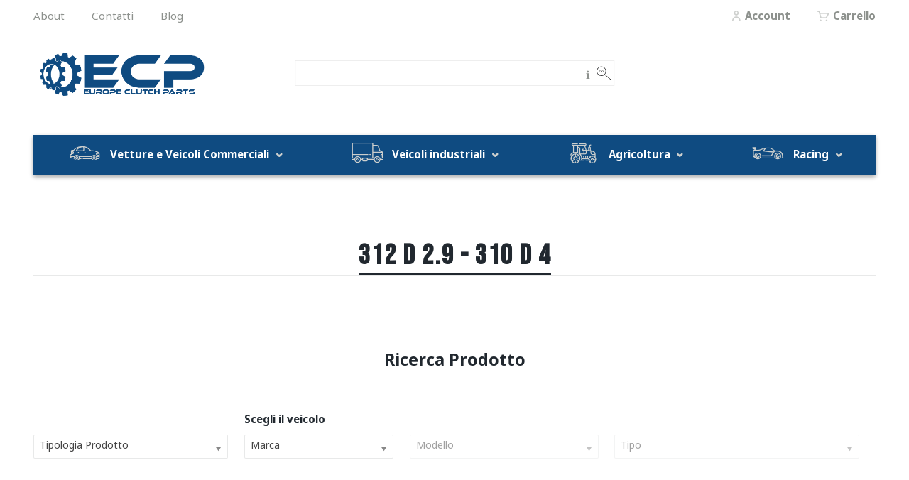

--- FILE ---
content_type: text/html; charset=UTF-8
request_url: https://ecpfrizioni.com/model/mercedes-benz/sprinter-903-904-95-06/312-d-2-9-310-d-4/
body_size: 30248
content:
<!doctype html>
  <!--[if lt IE 9]><html class="no-js no-svg ie lt-ie9 lt-ie8 lt-ie7" lang="it-IT"> <![endif]-->
  <!--[if IE 9]><html class="no-js no-svg ie ie9 lt-ie9 lt-ie8" lang="it-IT"> <![endif]-->
  <!--[if gt IE 9]><!--><html class="no-js no-svg" lang="it-IT"> <!--<![endif]-->
  <head>
    <meta charset="UTF-8" />
    <meta name="description" content="Frizioni Racing, Macchine Agricole e Automobili d&#039;Epoca">
    <meta http-equiv="Content-Type" content="text/html; charset=UTF-8" />
    <meta http-equiv="X-UA-Compatible" content="IE=edge">
    <meta name="viewport" content="width=device-width, initial-scale=1">
    <link rel="pingback" href="https://ecpfrizioni.com/xmlrpc.php" />
    <link rel="profile" href="http://gmpg.org/xfn/11">
    <meta name='robots' content='index, follow, max-image-preview:large, max-snippet:-1, max-video-preview:-1' />
	<style>img:is([sizes="auto" i], [sizes^="auto," i]) { contain-intrinsic-size: 3000px 1500px }</style>
	
	<!-- This site is optimized with the Yoast SEO plugin v26.1.1 - https://yoast.com/wordpress/plugins/seo/ -->
	<title>Frizioni &amp; Ricambi per 312 D 2.9 - 310 D 4 - Frizioni ECP</title>
	<link rel="canonical" href="https://ecpfrizioni.com/model/mercedes-benz/sprinter-903-904-95-06/312-d-2-9-310-d-4/" />
	<meta property="og:locale" content="it_IT" />
	<meta property="og:type" content="article" />
	<meta property="og:title" content="Frizioni &amp; Ricambi per 312 D 2.9 - 310 D 4 - Frizioni ECP" />
	<meta property="og:url" content="https://ecpfrizioni.com/model/mercedes-benz/sprinter-903-904-95-06/312-d-2-9-310-d-4/" />
	<meta property="og:site_name" content="Frizioni ECP" />
	<meta name="twitter:card" content="summary_large_image" />
	<script type="application/ld+json" class="yoast-schema-graph">{"@context":"https://schema.org","@graph":[{"@type":"CollectionPage","@id":"https://ecpfrizioni.com/model/mercedes-benz/sprinter-903-904-95-06/312-d-2-9-310-d-4/","url":"https://ecpfrizioni.com/model/mercedes-benz/sprinter-903-904-95-06/312-d-2-9-310-d-4/","name":"Frizioni & Ricambi per 312 D 2.9 - 310 D 4 - Frizioni ECP","isPartOf":{"@id":"https://ecpfrizioni.com/#website"},"primaryImageOfPage":{"@id":"https://ecpfrizioni.com/model/mercedes-benz/sprinter-903-904-95-06/312-d-2-9-310-d-4/#primaryimage"},"image":{"@id":"https://ecpfrizioni.com/model/mercedes-benz/sprinter-903-904-95-06/312-d-2-9-310-d-4/#primaryimage"},"thumbnailUrl":"https://ecpfrizioni.com/files/2021/09/7089.jpg","breadcrumb":{"@id":"https://ecpfrizioni.com/model/mercedes-benz/sprinter-903-904-95-06/312-d-2-9-310-d-4/#breadcrumb"},"inLanguage":"it-IT"},{"@type":"ImageObject","inLanguage":"it-IT","@id":"https://ecpfrizioni.com/model/mercedes-benz/sprinter-903-904-95-06/312-d-2-9-310-d-4/#primaryimage","url":"https://ecpfrizioni.com/files/2021/09/7089.jpg","contentUrl":"https://ecpfrizioni.com/files/2021/09/7089.jpg","width":483,"height":517,"caption":"Cuscinetto reggispinta MERCEDES BENZ 190 (201)"},{"@type":"BreadcrumbList","@id":"https://ecpfrizioni.com/model/mercedes-benz/sprinter-903-904-95-06/312-d-2-9-310-d-4/#breadcrumb","itemListElement":[{"@type":"ListItem","position":1,"name":"Home","item":"https://ecpfrizioni.com/"},{"@type":"ListItem","position":2,"name":"MERCEDES BENZ","item":"https://ecpfrizioni.com/model/mercedes-benz/"},{"@type":"ListItem","position":3,"name":"SPRINTER (903-904) 95 - 06","item":"https://ecpfrizioni.com/model/mercedes-benz/sprinter-903-904-95-06/"},{"@type":"ListItem","position":4,"name":"312 D 2.9 - 310 D 4"}]},{"@type":"WebSite","@id":"https://ecpfrizioni.com/#website","url":"https://ecpfrizioni.com/","name":"Frizioni ECP","description":"Frizioni Racing, Macchine Agricole e Automobili d&#039;Epoca","publisher":{"@id":"https://ecpfrizioni.com/#organization"},"potentialAction":[{"@type":"SearchAction","target":{"@type":"EntryPoint","urlTemplate":"https://ecpfrizioni.com/?s={search_term_string}"},"query-input":{"@type":"PropertyValueSpecification","valueRequired":true,"valueName":"search_term_string"}}],"inLanguage":"it-IT"},{"@type":"Organization","@id":"https://ecpfrizioni.com/#organization","name":"Frizioni ECP","url":"https://ecpfrizioni.com/","logo":{"@type":"ImageObject","inLanguage":"it-IT","@id":"https://ecpfrizioni.com/#/schema/logo/image/","url":"","contentUrl":"","caption":"Frizioni ECP"},"image":{"@id":"https://ecpfrizioni.com/#/schema/logo/image/"}}]}</script>
	<!-- / Yoast SEO plugin. -->


<link rel='dns-prefetch' href='//cdn.iubenda.com' />
<link rel='dns-prefetch' href='//static.addtoany.com' />
<link rel='dns-prefetch' href='//www.google.com' />
<link rel="alternate" type="application/rss+xml" title="Frizioni ECP &raquo; Feed" href="https://ecpfrizioni.com/feed/" />
<link rel="alternate" type="application/rss+xml" title="Frizioni ECP &raquo; Feed dei commenti" href="https://ecpfrizioni.com/comments/feed/" />
<link rel="alternate" type="application/rss+xml" title="Feed Frizioni ECP &raquo; 312 D 2.9 - 310 D 4 Marca Modello" href="https://ecpfrizioni.com/model/mercedes-benz/sprinter-903-904-95-06/312-d-2-9-310-d-4/feed/" />
		<!-- This site uses the Google Analytics by MonsterInsights plugin v9.9.1 - Using Analytics tracking - https://www.monsterinsights.com/ -->
							<script src="//www.googletagmanager.com/gtag/js?id=G-NYKX7L4DKY"  data-cfasync="false" data-wpfc-render="false" type="text/javascript" async></script>
			<script data-cfasync="false" data-wpfc-render="false" type="text/javascript">
				var mi_version = '9.9.1';
				var mi_track_user = true;
				var mi_no_track_reason = '';
								var MonsterInsightsDefaultLocations = {"page_location":"https:\/\/ecpfrizioni.com\/model\/mercedes-benz\/sprinter-903-904-95-06\/312-d-2-9-310-d-4\/"};
								if ( typeof MonsterInsightsPrivacyGuardFilter === 'function' ) {
					var MonsterInsightsLocations = (typeof MonsterInsightsExcludeQuery === 'object') ? MonsterInsightsPrivacyGuardFilter( MonsterInsightsExcludeQuery ) : MonsterInsightsPrivacyGuardFilter( MonsterInsightsDefaultLocations );
				} else {
					var MonsterInsightsLocations = (typeof MonsterInsightsExcludeQuery === 'object') ? MonsterInsightsExcludeQuery : MonsterInsightsDefaultLocations;
				}

								var disableStrs = [
										'ga-disable-G-NYKX7L4DKY',
									];

				/* Function to detect opted out users */
				function __gtagTrackerIsOptedOut() {
					for (var index = 0; index < disableStrs.length; index++) {
						if (document.cookie.indexOf(disableStrs[index] + '=true') > -1) {
							return true;
						}
					}

					return false;
				}

				/* Disable tracking if the opt-out cookie exists. */
				if (__gtagTrackerIsOptedOut()) {
					for (var index = 0; index < disableStrs.length; index++) {
						window[disableStrs[index]] = true;
					}
				}

				/* Opt-out function */
				function __gtagTrackerOptout() {
					for (var index = 0; index < disableStrs.length; index++) {
						document.cookie = disableStrs[index] + '=true; expires=Thu, 31 Dec 2099 23:59:59 UTC; path=/';
						window[disableStrs[index]] = true;
					}
				}

				if ('undefined' === typeof gaOptout) {
					function gaOptout() {
						__gtagTrackerOptout();
					}
				}
								window.dataLayer = window.dataLayer || [];

				window.MonsterInsightsDualTracker = {
					helpers: {},
					trackers: {},
				};
				if (mi_track_user) {
					function __gtagDataLayer() {
						dataLayer.push(arguments);
					}

					function __gtagTracker(type, name, parameters) {
						if (!parameters) {
							parameters = {};
						}

						if (parameters.send_to) {
							__gtagDataLayer.apply(null, arguments);
							return;
						}

						if (type === 'event') {
														parameters.send_to = monsterinsights_frontend.v4_id;
							var hookName = name;
							if (typeof parameters['event_category'] !== 'undefined') {
								hookName = parameters['event_category'] + ':' + name;
							}

							if (typeof MonsterInsightsDualTracker.trackers[hookName] !== 'undefined') {
								MonsterInsightsDualTracker.trackers[hookName](parameters);
							} else {
								__gtagDataLayer('event', name, parameters);
							}
							
						} else {
							__gtagDataLayer.apply(null, arguments);
						}
					}

					__gtagTracker('js', new Date());
					__gtagTracker('set', {
						'developer_id.dZGIzZG': true,
											});
					if ( MonsterInsightsLocations.page_location ) {
						__gtagTracker('set', MonsterInsightsLocations);
					}
										__gtagTracker('config', 'G-NYKX7L4DKY', {"forceSSL":"true","anonymize_ip":"true","link_attribution":"true"} );
										window.gtag = __gtagTracker;										(function () {
						/* https://developers.google.com/analytics/devguides/collection/analyticsjs/ */
						/* ga and __gaTracker compatibility shim. */
						var noopfn = function () {
							return null;
						};
						var newtracker = function () {
							return new Tracker();
						};
						var Tracker = function () {
							return null;
						};
						var p = Tracker.prototype;
						p.get = noopfn;
						p.set = noopfn;
						p.send = function () {
							var args = Array.prototype.slice.call(arguments);
							args.unshift('send');
							__gaTracker.apply(null, args);
						};
						var __gaTracker = function () {
							var len = arguments.length;
							if (len === 0) {
								return;
							}
							var f = arguments[len - 1];
							if (typeof f !== 'object' || f === null || typeof f.hitCallback !== 'function') {
								if ('send' === arguments[0]) {
									var hitConverted, hitObject = false, action;
									if ('event' === arguments[1]) {
										if ('undefined' !== typeof arguments[3]) {
											hitObject = {
												'eventAction': arguments[3],
												'eventCategory': arguments[2],
												'eventLabel': arguments[4],
												'value': arguments[5] ? arguments[5] : 1,
											}
										}
									}
									if ('pageview' === arguments[1]) {
										if ('undefined' !== typeof arguments[2]) {
											hitObject = {
												'eventAction': 'page_view',
												'page_path': arguments[2],
											}
										}
									}
									if (typeof arguments[2] === 'object') {
										hitObject = arguments[2];
									}
									if (typeof arguments[5] === 'object') {
										Object.assign(hitObject, arguments[5]);
									}
									if ('undefined' !== typeof arguments[1].hitType) {
										hitObject = arguments[1];
										if ('pageview' === hitObject.hitType) {
											hitObject.eventAction = 'page_view';
										}
									}
									if (hitObject) {
										action = 'timing' === arguments[1].hitType ? 'timing_complete' : hitObject.eventAction;
										hitConverted = mapArgs(hitObject);
										__gtagTracker('event', action, hitConverted);
									}
								}
								return;
							}

							function mapArgs(args) {
								var arg, hit = {};
								var gaMap = {
									'eventCategory': 'event_category',
									'eventAction': 'event_action',
									'eventLabel': 'event_label',
									'eventValue': 'event_value',
									'nonInteraction': 'non_interaction',
									'timingCategory': 'event_category',
									'timingVar': 'name',
									'timingValue': 'value',
									'timingLabel': 'event_label',
									'page': 'page_path',
									'location': 'page_location',
									'title': 'page_title',
									'referrer' : 'page_referrer',
								};
								for (arg in args) {
																		if (!(!args.hasOwnProperty(arg) || !gaMap.hasOwnProperty(arg))) {
										hit[gaMap[arg]] = args[arg];
									} else {
										hit[arg] = args[arg];
									}
								}
								return hit;
							}

							try {
								f.hitCallback();
							} catch (ex) {
							}
						};
						__gaTracker.create = newtracker;
						__gaTracker.getByName = newtracker;
						__gaTracker.getAll = function () {
							return [];
						};
						__gaTracker.remove = noopfn;
						__gaTracker.loaded = true;
						window['__gaTracker'] = __gaTracker;
					})();
									} else {
										console.log("");
					(function () {
						function __gtagTracker() {
							return null;
						}

						window['__gtagTracker'] = __gtagTracker;
						window['gtag'] = __gtagTracker;
					})();
									}
			</script>
			
							<!-- / Google Analytics by MonsterInsights -->
				<script data-cfasync="false" data-wpfc-render="false" type="text/javascript">
			window.MonsterInsightsDualTracker.helpers.mapProductItem = function (uaItem) {
				var prefixIndex, prefixKey, mapIndex;

				var toBePrefixed = ['id', 'name', 'list_name', 'brand', 'category', 'variant'];

				var item = {};

				var fieldMap = {
					'price': 'price',
					'list_position': 'index',
					'quantity': 'quantity',
					'position': 'index',
				};

				for (mapIndex in fieldMap) {
					if (uaItem.hasOwnProperty(mapIndex)) {
						item[fieldMap[mapIndex]] = uaItem[mapIndex];
					}
				}

				for (prefixIndex = 0; prefixIndex < toBePrefixed.length; prefixIndex++) {
					prefixKey = toBePrefixed[prefixIndex];
					if (typeof uaItem[prefixKey] !== 'undefined') {
						item['item_' + prefixKey] = uaItem[prefixKey];
					}
				}

				return item;
			};

			MonsterInsightsDualTracker.trackers['view_item_list'] = function (parameters) {
				var items = parameters.items;
				var listName, itemIndex, item, itemListName;
				var lists = {
					'_': {items: [], 'send_to': monsterinsights_frontend.v4_id},
				};

				for (itemIndex = 0; itemIndex < items.length; itemIndex++) {
					item = MonsterInsightsDualTracker.helpers.mapProductItem(items[itemIndex]);

					if (typeof item['item_list_name'] === 'undefined') {
						lists['_'].items.push(item);
					} else {
						itemListName = item['item_list_name'];
						if (typeof lists[itemListName] === 'undefined') {
							lists[itemListName] = {
								'items': [],
								'item_list_name': itemListName,
								'send_to': monsterinsights_frontend.v4_id,
							};
						}

						lists[itemListName].items.push(item);
					}
				}

				for (listName in lists) {
					__gtagDataLayer('event', 'view_item_list', lists[listName]);
				}
			};

			MonsterInsightsDualTracker.trackers['select_content'] = function (parameters) {
				const items = parameters.items.map(MonsterInsightsDualTracker.helpers.mapProductItem);
				__gtagDataLayer('event', 'select_item', {items: items, send_to: parameters.send_to});
			};

			MonsterInsightsDualTracker.trackers['view_item'] = function (parameters) {
				const items = parameters.items.map(MonsterInsightsDualTracker.helpers.mapProductItem);
				__gtagDataLayer('event', 'view_item', {items: items, send_to: parameters.send_to});
			};
		</script>
		<script type="text/javascript">
/* <![CDATA[ */
window._wpemojiSettings = {"baseUrl":"https:\/\/s.w.org\/images\/core\/emoji\/16.0.1\/72x72\/","ext":".png","svgUrl":"https:\/\/s.w.org\/images\/core\/emoji\/16.0.1\/svg\/","svgExt":".svg","source":{"concatemoji":"https:\/\/ecpfrizioni.com\/wp-includes\/js\/wp-emoji-release.min.js?ver=6.8.3"}};
/*! This file is auto-generated */
!function(s,n){var o,i,e;function c(e){try{var t={supportTests:e,timestamp:(new Date).valueOf()};sessionStorage.setItem(o,JSON.stringify(t))}catch(e){}}function p(e,t,n){e.clearRect(0,0,e.canvas.width,e.canvas.height),e.fillText(t,0,0);var t=new Uint32Array(e.getImageData(0,0,e.canvas.width,e.canvas.height).data),a=(e.clearRect(0,0,e.canvas.width,e.canvas.height),e.fillText(n,0,0),new Uint32Array(e.getImageData(0,0,e.canvas.width,e.canvas.height).data));return t.every(function(e,t){return e===a[t]})}function u(e,t){e.clearRect(0,0,e.canvas.width,e.canvas.height),e.fillText(t,0,0);for(var n=e.getImageData(16,16,1,1),a=0;a<n.data.length;a++)if(0!==n.data[a])return!1;return!0}function f(e,t,n,a){switch(t){case"flag":return n(e,"\ud83c\udff3\ufe0f\u200d\u26a7\ufe0f","\ud83c\udff3\ufe0f\u200b\u26a7\ufe0f")?!1:!n(e,"\ud83c\udde8\ud83c\uddf6","\ud83c\udde8\u200b\ud83c\uddf6")&&!n(e,"\ud83c\udff4\udb40\udc67\udb40\udc62\udb40\udc65\udb40\udc6e\udb40\udc67\udb40\udc7f","\ud83c\udff4\u200b\udb40\udc67\u200b\udb40\udc62\u200b\udb40\udc65\u200b\udb40\udc6e\u200b\udb40\udc67\u200b\udb40\udc7f");case"emoji":return!a(e,"\ud83e\udedf")}return!1}function g(e,t,n,a){var r="undefined"!=typeof WorkerGlobalScope&&self instanceof WorkerGlobalScope?new OffscreenCanvas(300,150):s.createElement("canvas"),o=r.getContext("2d",{willReadFrequently:!0}),i=(o.textBaseline="top",o.font="600 32px Arial",{});return e.forEach(function(e){i[e]=t(o,e,n,a)}),i}function t(e){var t=s.createElement("script");t.src=e,t.defer=!0,s.head.appendChild(t)}"undefined"!=typeof Promise&&(o="wpEmojiSettingsSupports",i=["flag","emoji"],n.supports={everything:!0,everythingExceptFlag:!0},e=new Promise(function(e){s.addEventListener("DOMContentLoaded",e,{once:!0})}),new Promise(function(t){var n=function(){try{var e=JSON.parse(sessionStorage.getItem(o));if("object"==typeof e&&"number"==typeof e.timestamp&&(new Date).valueOf()<e.timestamp+604800&&"object"==typeof e.supportTests)return e.supportTests}catch(e){}return null}();if(!n){if("undefined"!=typeof Worker&&"undefined"!=typeof OffscreenCanvas&&"undefined"!=typeof URL&&URL.createObjectURL&&"undefined"!=typeof Blob)try{var e="postMessage("+g.toString()+"("+[JSON.stringify(i),f.toString(),p.toString(),u.toString()].join(",")+"));",a=new Blob([e],{type:"text/javascript"}),r=new Worker(URL.createObjectURL(a),{name:"wpTestEmojiSupports"});return void(r.onmessage=function(e){c(n=e.data),r.terminate(),t(n)})}catch(e){}c(n=g(i,f,p,u))}t(n)}).then(function(e){for(var t in e)n.supports[t]=e[t],n.supports.everything=n.supports.everything&&n.supports[t],"flag"!==t&&(n.supports.everythingExceptFlag=n.supports.everythingExceptFlag&&n.supports[t]);n.supports.everythingExceptFlag=n.supports.everythingExceptFlag&&!n.supports.flag,n.DOMReady=!1,n.readyCallback=function(){n.DOMReady=!0}}).then(function(){return e}).then(function(){var e;n.supports.everything||(n.readyCallback(),(e=n.source||{}).concatemoji?t(e.concatemoji):e.wpemoji&&e.twemoji&&(t(e.twemoji),t(e.wpemoji)))}))}((window,document),window._wpemojiSettings);
/* ]]> */
</script>
<link rel='stylesheet' id='easy-autocomplete-css' href='https://ecpfrizioni.com/wp-content/plugins/woocommerce-products-filter/js/easy-autocomplete/easy-autocomplete.min.css?ver=3.3.6' type='text/css' media='all' />
<link rel='stylesheet' id='easy-autocomplete-theme-css' href='https://ecpfrizioni.com/wp-content/plugins/woocommerce-products-filter/js/easy-autocomplete/easy-autocomplete.themes.min.css?ver=3.3.6' type='text/css' media='all' />
<style id='wp-emoji-styles-inline-css' type='text/css'>

	img.wp-smiley, img.emoji {
		display: inline !important;
		border: none !important;
		box-shadow: none !important;
		height: 1em !important;
		width: 1em !important;
		margin: 0 0.07em !important;
		vertical-align: -0.1em !important;
		background: none !important;
		padding: 0 !important;
	}
</style>
<style id='classic-theme-styles-inline-css' type='text/css'>
/*! This file is auto-generated */
.wp-block-button__link{color:#fff;background-color:#32373c;border-radius:9999px;box-shadow:none;text-decoration:none;padding:calc(.667em + 2px) calc(1.333em + 2px);font-size:1.125em}.wp-block-file__button{background:#32373c;color:#fff;text-decoration:none}
</style>
<link rel='stylesheet' id='woof-css' href='https://ecpfrizioni.com/wp-content/plugins/woocommerce-products-filter/css/front.css?ver=3.3.6' type='text/css' media='all' />
<style id='woof-inline-css' type='text/css'>

.woof_products_top_panel li span, .woof_products_top_panel2 li span{background: url(https://ecpfrizioni.com/wp-content/plugins/woocommerce-products-filter/img/delete.png);background-size: 14px 14px;background-repeat: no-repeat;background-position: right;}
.woof_edit_view{
                    display: none;
                }


</style>
<link rel='stylesheet' id='chosen-drop-down-css' href='https://ecpfrizioni.com/wp-content/plugins/woocommerce-products-filter/js/chosen/chosen.min.css?ver=3.3.6' type='text/css' media='all' />
<link rel='stylesheet' id='woof_by_author_html_items-css' href='https://ecpfrizioni.com/wp-content/plugins/woocommerce-products-filter/ext/by_author/css/by_author.css?ver=3.3.6' type='text/css' media='all' />
<link rel='stylesheet' id='woof_by_backorder_html_items-css' href='https://ecpfrizioni.com/wp-content/plugins/woocommerce-products-filter/ext/by_backorder/css/by_backorder.css?ver=3.3.6' type='text/css' media='all' />
<link rel='stylesheet' id='woof_by_instock_html_items-css' href='https://ecpfrizioni.com/wp-content/plugins/woocommerce-products-filter/ext/by_instock/css/by_instock.css?ver=3.3.6' type='text/css' media='all' />
<link rel='stylesheet' id='woof_by_onsales_html_items-css' href='https://ecpfrizioni.com/wp-content/plugins/woocommerce-products-filter/ext/by_onsales/css/by_onsales.css?ver=3.3.6' type='text/css' media='all' />
<link rel='stylesheet' id='woof_by_sku_html_items-css' href='https://ecpfrizioni.com/wp-content/plugins/woocommerce-products-filter/ext/by_sku/css/by_sku.css?ver=3.3.6' type='text/css' media='all' />
<link rel='stylesheet' id='woof_by_text_html_items-css' href='https://ecpfrizioni.com/wp-content/plugins/woocommerce-products-filter/ext/by_text/assets/css/front.css?ver=3.3.6' type='text/css' media='all' />
<link rel='stylesheet' id='woof_color_html_items-css' href='https://ecpfrizioni.com/wp-content/plugins/woocommerce-products-filter/ext/color/css/html_types/color.css?ver=3.3.6' type='text/css' media='all' />
<link rel='stylesheet' id='woof_image_html_items-css' href='https://ecpfrizioni.com/wp-content/plugins/woocommerce-products-filter/ext/image/css/html_types/image.css?ver=3.3.6' type='text/css' media='all' />
<link rel='stylesheet' id='woof_label_html_items-css' href='https://ecpfrizioni.com/wp-content/plugins/woocommerce-products-filter/ext/label/css/html_types/label.css?ver=3.3.6' type='text/css' media='all' />
<link rel='stylesheet' id='woof_select_hierarchy_html_items-css' href='https://ecpfrizioni.com/wp-content/plugins/woocommerce-products-filter/ext/select_hierarchy/css/html_types/select_hierarchy.css?ver=3.3.6' type='text/css' media='all' />
<link rel='stylesheet' id='woof_select_radio_check_html_items-css' href='https://ecpfrizioni.com/wp-content/plugins/woocommerce-products-filter/ext/select_radio_check/css/html_types/select_radio_check.css?ver=3.3.6' type='text/css' media='all' />
<link rel='stylesheet' id='woof_slider_html_items-css' href='https://ecpfrizioni.com/wp-content/plugins/woocommerce-products-filter/ext/slider/css/html_types/slider.css?ver=3.3.6' type='text/css' media='all' />
<link rel='stylesheet' id='woof_sd_html_items_checkbox-css' href='https://ecpfrizioni.com/wp-content/plugins/woocommerce-products-filter/ext/smart_designer/css/elements/checkbox.css?ver=3.3.6' type='text/css' media='all' />
<link rel='stylesheet' id='woof_sd_html_items_radio-css' href='https://ecpfrizioni.com/wp-content/plugins/woocommerce-products-filter/ext/smart_designer/css/elements/radio.css?ver=3.3.6' type='text/css' media='all' />
<link rel='stylesheet' id='woof_sd_html_items_switcher-css' href='https://ecpfrizioni.com/wp-content/plugins/woocommerce-products-filter/ext/smart_designer/css/elements/switcher.css?ver=3.3.6' type='text/css' media='all' />
<link rel='stylesheet' id='woof_sd_html_items_color-css' href='https://ecpfrizioni.com/wp-content/plugins/woocommerce-products-filter/ext/smart_designer/css/elements/color.css?ver=3.3.6' type='text/css' media='all' />
<link rel='stylesheet' id='woof_sd_html_items_tooltip-css' href='https://ecpfrizioni.com/wp-content/plugins/woocommerce-products-filter/ext/smart_designer/css/tooltip.css?ver=3.3.6' type='text/css' media='all' />
<link rel='stylesheet' id='woof_sd_html_items_front-css' href='https://ecpfrizioni.com/wp-content/plugins/woocommerce-products-filter/ext/smart_designer/css/front.css?ver=3.3.6' type='text/css' media='all' />
<link rel='stylesheet' id='woof-switcher23-css' href='https://ecpfrizioni.com/wp-content/plugins/woocommerce-products-filter/css/switcher.css?ver=3.3.6' type='text/css' media='all' />
<style id='woocommerce-inline-inline-css' type='text/css'>
.woocommerce form .form-row .required { visibility: visible; }
</style>
<link rel='stylesheet' id='brands-styles-css' href='https://ecpfrizioni.com/wp-content/plugins/woocommerce/assets/css/brands.css?ver=10.2.2' type='text/css' media='all' />
<link rel='stylesheet' id='frontend-style-css' href='https://ecpfrizioni.com/wp-content/themes/frontend/style.css?ver=2.96' type='text/css' media='all' />
<link rel='stylesheet' id='addtoany-css' href='https://ecpfrizioni.com/wp-content/plugins/add-to-any/addtoany.min.css?ver=1.16' type='text/css' media='all' />
<style id='addtoany-inline-css' type='text/css'>
@media screen and (max-width:980px){
.a2a_floating_style.a2a_vertical_style{display:none;}
}
@media screen and (min-width:981px){
.a2a_floating_style.a2a_default_style{display:none;}
}
</style>
<link rel='stylesheet' id='child-style-css' href='https://ecpfrizioni.com/wp-content/themes/ecpfrizioni/style.css?ver=2.96' type='text/css' media='all' />
<script type="text/javascript" src="https://ecpfrizioni.com/wp-includes/js/jquery/jquery.min.js?ver=3.7.1" id="jquery-core-js"></script>
<script type="text/javascript" src="https://ecpfrizioni.com/wp-includes/js/jquery/jquery-migrate.min.js?ver=3.4.1" id="jquery-migrate-js"></script>
<script type="text/javascript" src="https://ecpfrizioni.com/wp-content/plugins/woocommerce-products-filter/js/woof_sid.js?ver=3.3.6" id="woof_sid-js"></script>

<script  type="text/javascript" class=" _iub_cs_skip" type="text/javascript" id="iubenda-head-inline-scripts-0">
/* <![CDATA[ */

var _iub = _iub || [];
_iub.csConfiguration = {"ccpaApplies":true,"consentOnContinuedBrowsing":false,"enableCcpa":true,"invalidateConsentWithoutLog":true,"perPurposeConsent":true,"siteId":2026109,"cookiePolicyId":36919233,"lang":"it", "banner":{ "acceptButtonCaptionColor":"white","acceptButtonColor":"#0073CE","acceptButtonDisplay":true,"backgroundColor":"white","customizeButtonCaptionColor":"#4D4D4D","customizeButtonColor":"#DADADA","customizeButtonDisplay":true,"explicitWithdrawal":true,"listPurposes":true,"rejectButtonCaptionColor":"white","rejectButtonColor":"#0073CE","rejectButtonDisplay":true,"textColor":"black" }};
/* ]]> */
</script>
<script  type="text/javascript" class=" _iub_cs_skip" type="text/javascript" src="//cdn.iubenda.com/cs/ccpa/stub.js?ver=3.12.4" id="iubenda-head-scripts-0-js"></script>
<script  type="text/javascript" charset="UTF-8" async="" class=" _iub_cs_skip" type="text/javascript" src="//cdn.iubenda.com/cs/iubenda_cs.js?ver=3.12.4" id="iubenda-head-scripts-1-js"></script>
<script type="text/javascript" src="https://ecpfrizioni.com/wp-content/plugins/woocommerce-products-filter/js/easy-autocomplete/jquery.easy-autocomplete.min.js?ver=3.3.6" id="easy-autocomplete-js"></script>
<script type="text/javascript" id="woof-husky-js-extra">
/* <![CDATA[ */
var woof_husky_txt = {"ajax_url":"https:\/\/ecpfrizioni.com\/wp-admin\/admin-ajax.php","plugin_uri":"https:\/\/ecpfrizioni.com\/wp-content\/plugins\/woocommerce-products-filter\/ext\/by_text\/","loader":"https:\/\/ecpfrizioni.com\/wp-content\/plugins\/woocommerce-products-filter\/ext\/by_text\/assets\/img\/ajax-loader.gif","not_found":"Non \u00e8 stato trovato nulla!","prev":"Precedente","next":"Successivo","site_link":"https:\/\/ecpfrizioni.com","default_data":{"placeholder":"","behavior":"title","search_by_full_word":"0","autocomplete":1,"how_to_open_links":"0","taxonomy_compatibility":"0","sku_compatibility":"0","custom_fields":"","search_desc_variant":"0","view_text_length":"10","min_symbols":"3","max_posts":"10","image":"","notes_for_customer":"","template":"","max_open_height":"300","page":0}};
/* ]]> */
</script>
<script type="text/javascript" src="https://ecpfrizioni.com/wp-content/plugins/woocommerce-products-filter/ext/by_text/assets/js/husky.js?ver=3.3.6" id="woof-husky-js"></script>
<script type="text/javascript" src="https://ecpfrizioni.com/wp-content/plugins/google-analytics-premium/assets/js/frontend-gtag.js?ver=9.9.1" id="monsterinsights-frontend-script-js" async="async" data-wp-strategy="async"></script>
<script data-cfasync="false" data-wpfc-render="false" type="text/javascript" id='monsterinsights-frontend-script-js-extra'>/* <![CDATA[ */
var monsterinsights_frontend = {"js_events_tracking":"true","download_extensions":"doc,pdf,ppt,zip,xls,docx,pptx,xlsx","inbound_paths":"[{\"path\":\"\\\/go\\\/\",\"label\":\"affiliate\"},{\"path\":\"\\\/recommend\\\/\",\"label\":\"affiliate\"}]","home_url":"https:\/\/ecpfrizioni.com","hash_tracking":"false","v4_id":"G-NYKX7L4DKY"};/* ]]> */
</script>
<script type="text/javascript" id="addtoany-core-js-before">
/* <![CDATA[ */
window.a2a_config=window.a2a_config||{};a2a_config.callbacks=[];a2a_config.overlays=[];a2a_config.templates={};a2a_localize = {
	Share: "Condividi",
	Save: "Salva",
	Subscribe: "Abbonati",
	Email: "Email",
	Bookmark: "Segnalibro",
	ShowAll: "espandi",
	ShowLess: "comprimi",
	FindServices: "Trova servizi",
	FindAnyServiceToAddTo: "Trova subito un servizio da aggiungere",
	PoweredBy: "Powered by",
	ShareViaEmail: "Condividi via email",
	SubscribeViaEmail: "Iscriviti via email",
	BookmarkInYourBrowser: "Aggiungi ai segnalibri",
	BookmarkInstructions: "Premi Ctrl+D o \u2318+D per mettere questa pagina nei preferiti",
	AddToYourFavorites: "Aggiungi ai favoriti",
	SendFromWebOrProgram: "Invia da qualsiasi indirizzo email o programma di posta elettronica",
	EmailProgram: "Programma di posta elettronica",
	More: "Di più&#8230;",
	ThanksForSharing: "Grazie per la condivisione!",
	ThanksForFollowing: "Thanks for following!"
};

a2a_config.icon_color="transparent";
/* ]]> */
</script>
<script type="text/javascript" defer src="https://static.addtoany.com/menu/page.js" id="addtoany-core-js"></script>
<script type="text/javascript" defer src="https://ecpfrizioni.com/wp-content/plugins/add-to-any/addtoany.min.js?ver=1.1" id="addtoany-jquery-js"></script>
<script type="text/javascript" src="https://ecpfrizioni.com/wp-content/plugins/woocommerce/assets/js/jquery-blockui/jquery.blockUI.min.js?ver=2.7.0-wc.10.2.2" id="jquery-blockui-js" defer="defer" data-wp-strategy="defer"></script>
<script type="text/javascript" id="wc-add-to-cart-js-extra">
/* <![CDATA[ */
var wc_add_to_cart_params = {"ajax_url":"https:\/\/ecpfrizioni.com\/wp-admin\/admin-ajax.php","wc_ajax_url":"\/?wc-ajax=%%endpoint%%","i18n_view_cart":"Visualizza carrello","cart_url":"https:\/\/ecpfrizioni.com\/carrello\/","is_cart":"","cart_redirect_after_add":"no"};
/* ]]> */
</script>
<script type="text/javascript" src="https://ecpfrizioni.com/wp-content/plugins/woocommerce/assets/js/frontend/add-to-cart.min.js?ver=10.2.2" id="wc-add-to-cart-js" defer="defer" data-wp-strategy="defer"></script>
<script type="text/javascript" src="https://ecpfrizioni.com/wp-content/plugins/woocommerce/assets/js/js-cookie/js.cookie.min.js?ver=2.1.4-wc.10.2.2" id="js-cookie-js" defer="defer" data-wp-strategy="defer"></script>
<script type="text/javascript" id="woocommerce-js-extra">
/* <![CDATA[ */
var woocommerce_params = {"ajax_url":"https:\/\/ecpfrizioni.com\/wp-admin\/admin-ajax.php","wc_ajax_url":"\/?wc-ajax=%%endpoint%%","i18n_password_show":"Mostra password","i18n_password_hide":"Nascondi password"};
/* ]]> */
</script>
<script type="text/javascript" src="https://ecpfrizioni.com/wp-content/plugins/woocommerce/assets/js/frontend/woocommerce.min.js?ver=10.2.2" id="woocommerce-js" defer="defer" data-wp-strategy="defer"></script>
<script type="text/javascript" src="https://ecpfrizioni.com/wp-content/themes/frontend/assets/scripts/vendor.js?ver=2.96" id="vendors-js"></script>
<script type="text/javascript" src="https://ecpfrizioni.com/wp-content/themes/frontend/assets/scripts/main.js?ver=2.96" id="main-js"></script>
<link rel="https://api.w.org/" href="https://ecpfrizioni.com/wp-json/" /><link rel="EditURI" type="application/rsd+xml" title="RSD" href="https://ecpfrizioni.com/xmlrpc.php?rsd" />
<meta name="generator" content="WordPress 6.8.3" />
<meta name="generator" content="WooCommerce 10.2.2" />
<meta name="google-site-verification" content="buTOBAyoYed0ByrjmmiaCgZ_8A-SFy05MfSyjjDKhgE" /><meta name="viewport" content="width=device-width, initial-scale=1, maximum-scale=1">	<noscript><style>.woocommerce-product-gallery{ opacity: 1 !important; }</style></noscript>
	<meta name="generator" content="Elementor 3.28.4; features: additional_custom_breakpoints, e_local_google_fonts; settings: css_print_method-external, google_font-enabled, font_display-auto">
			<style>
				.e-con.e-parent:nth-of-type(n+4):not(.e-lazyloaded):not(.e-no-lazyload),
				.e-con.e-parent:nth-of-type(n+4):not(.e-lazyloaded):not(.e-no-lazyload) * {
					background-image: none !important;
				}
				@media screen and (max-height: 1024px) {
					.e-con.e-parent:nth-of-type(n+3):not(.e-lazyloaded):not(.e-no-lazyload),
					.e-con.e-parent:nth-of-type(n+3):not(.e-lazyloaded):not(.e-no-lazyload) * {
						background-image: none !important;
					}
				}
				@media screen and (max-height: 640px) {
					.e-con.e-parent:nth-of-type(n+2):not(.e-lazyloaded):not(.e-no-lazyload),
					.e-con.e-parent:nth-of-type(n+2):not(.e-lazyloaded):not(.e-no-lazyload) * {
						background-image: none !important;
					}
				}
			</style>
			<link rel="icon" href="https://ecpfrizioni.com/files/2022/11/cropped-LOGO-GRAFICO-2-32x32.jpg" sizes="32x32" />
<link rel="icon" href="https://ecpfrizioni.com/files/2022/11/cropped-LOGO-GRAFICO-2-192x192.jpg" sizes="192x192" />
<link rel="apple-touch-icon" href="https://ecpfrizioni.com/files/2022/11/cropped-LOGO-GRAFICO-2-180x180.jpg" />
<meta name="msapplication-TileImage" content="https://ecpfrizioni.com/files/2022/11/cropped-LOGO-GRAFICO-2-270x270.jpg" />
		<style type="text/css" id="wp-custom-css">
			.woocommerce-store-notice.demo_store {
	z-index: 9;
}

.product__content-inner > *:first-child {
	margin-top: 0;
}

.wp-block-search__inside-wrapper {
	position: relative;
}		</style>
		
    <!-- Google tag (gtag.js) -->
<script async src="https://www.googletagmanager.com/gtag/js?id=AW-644889164"></script>
<script>
  window.dataLayer = window.dataLayer || [];
  function gtag(){dataLayer.push(arguments);}
  gtag('js', new Date());

  gtag('config', 'AW-644889164');
</script>
      </head>
  <body class="archive tax-model_brand term-312-d-2-9-310-d-4 term-27082 wp-theme-frontend wp-child-theme-ecpfrizioni theme-frontend woocommerce woocommerce-page woocommerce-no-js frizioni-ecp site-id-360 elementor-default"><div id="site" class="site site--type-attribute site--layout-standard site--header-standard ">
  <!-- Global body scripts -->
  

  <!-- Single body scripts -->
  

  <div id="mobile-nav" class="mobile-nav mobile-nav--hide js-mobile-nav">
  <a data-mobile-nav="#mobile-nav" class="mobile-nav__toggler mobile-nav__toggler--close js-mobile-nav-toggler">
    <svg class="mobile-nav__icon mobile-nav__icon--close" x="0px" y="0px" viewBox="0 0 1000 1000" enable-background="new 0 0 1000 1000" xml:space="preserve">
    <g><path d="M629.3,499.1l333.5-331.8c18.1-18.1,27.2-40,27.2-65.5c0-25.5-9.1-47.1-27.2-64.7c-18.1-17.6-40-26.4-65.5-26.4s-47.4,8.5-65.5,25.5L500,369.8L168.2,36.4c-9.1-7.9-19.3-14.2-30.6-18.7s-23-6.8-34.9-6.8s-23.5,2.3-34.9,6.8S46.3,28.4,37.2,36.4C19.1,54.5,10,76.4,10,101.9c0,25.5,9.1,47.4,27.2,65.5l333.5,331.8L37.2,832.6c-18.1,17-27.2,38.3-27.2,63.8c0,25.5,9.1,47.4,27.2,65.5c18.1,18.1,40,27.2,65.5,27.2c25.5,0,47.4-9.1,65.5-27.2L500,630.2l331.8,331.8c18.1,18.1,40,27.2,65.5,27.2s47.4-9.1,65.5-27.2c18.1-18.1,27.2-40,27.2-65.5c0-25.5-9.1-46.8-27.2-63.8L629.3,499.1z"/></g>
    </svg>
  </a>
  <nav class="mobile-nav__menu">
        <ul id="mobile-nav__inner" class="mobile-nav__inner">
          <li id="menu-item-6836" class="theme-icon theme-icon--car menu-item menu-item-type-taxonomy menu-item-object-product_cat menu-item-6836 menu-item-has-children mobile-nav__item mobile-nav__item--mobile">
        <a title="Vetture e Veicoli Commerciali" class="nav__link nav__link--mobile" href="https://ecpfrizioni.com/categoria-prodotto/vetture-e-veicoli-commerciali/" target="_self">
          Vetture e Veicoli Commerciali
        </a>
                  <span class="js-menu-trigger js-menu--is-closed"><span class="js-trigger-icon"></span></span>
          <ul class="sub-menu sub-menu--mobile js-menu--is-closed">
                          <li id="menu-item-6840" class="menu-item menu-item-type-taxonomy menu-item-object-product_cat menu-item-6840 sub-menu__item sub-menu__item--mobile">
                <a title="Dischi frizione" class="sub-menu__link sub-menu__link--mobile" href="https://ecpfrizioni.com/categoria-prodotto/vetture-e-veicoli-commerciali/frizioni-vetture-e-veicoli-commerciali/dischi-frizione-frizioni/" target="_self">
                  Dischi frizione
                </a>
                              </li>
                          <li id="menu-item-6842" class="menu-item menu-item-type-taxonomy menu-item-object-product_cat menu-item-6842 sub-menu__item sub-menu__item--mobile">
                <a title="Spingidischi frizione" class="sub-menu__link sub-menu__link--mobile" href="https://ecpfrizioni.com/categoria-prodotto/vetture-e-veicoli-commerciali/frizioni-vetture-e-veicoli-commerciali/spingidischi-frizione/" target="_self">
                  Spingidischi frizione
                </a>
                              </li>
                          <li id="menu-item-6838" class="menu-item menu-item-type-taxonomy menu-item-object-product_cat menu-item-6838 sub-menu__item sub-menu__item--mobile">
                <a title="Cuscinetti reggispinta frizione" class="sub-menu__link sub-menu__link--mobile" href="https://ecpfrizioni.com/categoria-prodotto/vetture-e-veicoli-commerciali/frizioni-vetture-e-veicoli-commerciali/cuscinetti-reggispinta-frizione/" target="_self">
                  Cuscinetti reggispinta frizione
                </a>
                              </li>
                          <li id="menu-item-11428" class="menu-item menu-item-type-taxonomy menu-item-object-product_cat menu-item-11428 sub-menu__item sub-menu__item--mobile">
                <a title="Kit frizione" class="sub-menu__link sub-menu__link--mobile" href="https://ecpfrizioni.com/categoria-prodotto/vetture-e-veicoli-commerciali/frizioni-vetture-e-veicoli-commerciali/kit-frizione/" target="_self">
                  Kit frizione
                </a>
                              </li>
                      </ul>
              </li>
          <li id="menu-item-6828" class="theme-icon theme-icon--truck-2 menu-item menu-item-type-taxonomy menu-item-object-product_cat menu-item-6828 menu-item-has-children mobile-nav__item mobile-nav__item--mobile">
        <a title="Veicoli industriali" class="nav__link nav__link--mobile" href="https://ecpfrizioni.com/categoria-prodotto/veicoli-industriali-frizioni/" target="_self">
          Veicoli industriali
        </a>
                  <span class="js-menu-trigger js-menu--is-closed"><span class="js-trigger-icon"></span></span>
          <ul class="sub-menu sub-menu--mobile js-menu--is-closed">
                          <li id="menu-item-6832" class="menu-item menu-item-type-taxonomy menu-item-object-product_cat menu-item-6832 sub-menu__item sub-menu__item--mobile">
                <a title="Dischi frizione" class="sub-menu__link sub-menu__link--mobile" href="https://ecpfrizioni.com/categoria-prodotto/veicoli-industriali-frizioni/frizioni-veicoli-industriali/dischi-frizione-frizioni-veicoli-industriali/" target="_self">
                  Dischi frizione
                </a>
                              </li>
                          <li id="menu-item-6834" class="menu-item menu-item-type-taxonomy menu-item-object-product_cat menu-item-6834 sub-menu__item sub-menu__item--mobile">
                <a title="Spingidisco frizione" class="sub-menu__link sub-menu__link--mobile" href="https://ecpfrizioni.com/categoria-prodotto/veicoli-industriali-frizioni/frizioni-veicoli-industriali/spingidisco-frizione-frizioni-veicoli-industriali/" target="_self">
                  Spingidisco frizione
                </a>
                              </li>
                          <li id="menu-item-6830" class="menu-item menu-item-type-taxonomy menu-item-object-product_cat menu-item-6830 sub-menu__item sub-menu__item--mobile">
                <a title="Cuscinetti reggispinta frizione" class="sub-menu__link sub-menu__link--mobile" href="https://ecpfrizioni.com/categoria-prodotto/veicoli-industriali-frizioni/frizioni-veicoli-industriali/cuscinetti-reggispinta-frizioni-veicoli-industriali/" target="_self">
                  Cuscinetti reggispinta frizione
                </a>
                              </li>
                      </ul>
              </li>
          <li id="menu-item-6814" class="theme-icon theme-icon--tractor menu-item menu-item-type-taxonomy menu-item-object-product_cat menu-item-6814 menu-item-has-children mobile-nav__item mobile-nav__item--mobile">
        <a title="Agricoltura" class="nav__link nav__link--mobile" href="https://ecpfrizioni.com/categoria-prodotto/agricoltura/" target="_self">
          Agricoltura
        </a>
                  <span class="js-menu-trigger js-menu--is-closed"><span class="js-trigger-icon"></span></span>
          <ul class="sub-menu sub-menu--mobile js-menu--is-closed">
                          <li id="menu-item-6818" class="menu-item menu-item-type-taxonomy menu-item-object-product_cat menu-item-6818 sub-menu__item sub-menu__item--mobile">
                <a title="Dischi frizione" class="sub-menu__link sub-menu__link--mobile" href="https://ecpfrizioni.com/categoria-prodotto/agricoltura/frizioni-agricoltura/dischi-frizione/" target="_self">
                  Dischi frizione
                </a>
                              </li>
                          <li id="menu-item-6820" class="menu-item menu-item-type-taxonomy menu-item-object-product_cat menu-item-6820 sub-menu__item sub-menu__item--mobile">
                <a title="Spingidischi frizione" class="sub-menu__link sub-menu__link--mobile" href="https://ecpfrizioni.com/categoria-prodotto/agricoltura/frizioni-agricoltura/spingidisco-frizione-agricoltura/" target="_self">
                  Spingidischi frizione
                </a>
                              </li>
                          <li id="menu-item-6816" class="menu-item menu-item-type-taxonomy menu-item-object-product_cat menu-item-6816 sub-menu__item sub-menu__item--mobile">
                <a title="Cuscinetti reggispinta" class="sub-menu__link sub-menu__link--mobile" href="https://ecpfrizioni.com/categoria-prodotto/agricoltura/frizioni-agricoltura/cuscinetti-reggispinta-frizioni-agricoltura/" target="_self">
                  Cuscinetti reggispinta
                </a>
                              </li>
                          <li id="menu-item-11424" class="menu-item menu-item-type-taxonomy menu-item-object-product_cat menu-item-11424 sub-menu__item sub-menu__item--mobile">
                <a title="Kit frizione" class="sub-menu__link sub-menu__link--mobile" href="https://ecpfrizioni.com/categoria-prodotto/agricoltura/frizioni-agricoltura/kit-frizione-agricoltura/" target="_self">
                  Kit frizione
                </a>
                              </li>
                          <li id="menu-item-16200" class="menu-item menu-item-type-taxonomy menu-item-object-product_cat menu-item-16200 sub-menu__item sub-menu__item--mobile">
                <a title="Frizioni coniche" class="sub-menu__link sub-menu__link--mobile" href="https://ecpfrizioni.com/categoria-prodotto/agricoltura/frizioni-agricoltura/frizioni-coniche/" target="_self">
                  Frizioni coniche
                </a>
                              </li>
                      </ul>
              </li>
          <li id="menu-item-6822" class="theme-icon theme-icon--racing menu-item menu-item-type-taxonomy menu-item-object-product_cat menu-item-6822 menu-item-has-children mobile-nav__item mobile-nav__item--mobile">
        <a title="Racing" class="nav__link nav__link--mobile" href="https://ecpfrizioni.com/categoria-prodotto/racing/" target="_self">
          Racing
        </a>
                  <span class="js-menu-trigger js-menu--is-closed"><span class="js-trigger-icon"></span></span>
          <ul class="sub-menu sub-menu--mobile js-menu--is-closed">
                          <li id="menu-item-6824" class="menu-item menu-item-type-taxonomy menu-item-object-product_cat menu-item-6824 sub-menu__item sub-menu__item--mobile">
                <a title="Dischi frizione" class="sub-menu__link sub-menu__link--mobile" href="https://ecpfrizioni.com/categoria-prodotto/racing/frizioni-racing/dischi-frizione-frizioni-racing/" target="_self">
                  Dischi frizione
                </a>
                              </li>
                          <li id="menu-item-6826" class="menu-item menu-item-type-taxonomy menu-item-object-product_cat menu-item-6826 sub-menu__item sub-menu__item--mobile">
                <a title="Spingidischi frizione" class="sub-menu__link sub-menu__link--mobile" href="https://ecpfrizioni.com/categoria-prodotto/racing/frizioni-racing/spingidisco-frizione-frizioni-racing/" target="_self">
                  Spingidischi frizione
                </a>
                              </li>
                      </ul>
              </li>
        </ul>
  </nav>
</div>
  <header id="header" class="header header--title-standard">
          <div class="top-area">
        <div class="top-area__inner">
                      <div class="top-area__widget-container top-area__widget-container--left">
              <div id="nav_menu-2" class="top-area__widget top-area__widget--left widget_nav_menu"><div class="menu-servizio-sinistro-container"><ul id="menu-servizio-sinistro" class="menu"><li id="menu-item-16118" class="menu-item menu-item-type-post_type menu-item-object-page menu-item-16118"><a href="https://ecpfrizioni.com/azienda/">About</a></li>
<li id="menu-item-16120" class="menu-item menu-item-type-post_type menu-item-object-page menu-item-16120"><a href="https://ecpfrizioni.com/contatti/">Contatti</a></li>
<li id="menu-item-16116" class="menu-item menu-item-type-post_type menu-item-object-page menu-item-16116"><a href="https://ecpfrizioni.com/blog/">Blog</a></li>
</ul></div></div><div id="block-4" class="top-area__widget top-area__widget--left widget_block">
<div class="wp-block-group searchgroup"><div class="wp-block-group__inner-container is-layout-constrained wp-block-group-is-layout-constrained"><p><div data-css-class="woof_text_search_container" class="woof_text_search_container woof_container woof_container_woof_text  woof_fs_by_text ">
    <div class="woof_container_overlay_item"></div>
    <div class="woof_container_inner">
        <a href="javascript:void(0);"  class="woof_text_search_go" rel=nofollow ></a>
        <label class="woof_wcga_label_hide" for="woof_txt_search696f6e1c7a35b">Ricerca tramite testo</label>
                <input type="search" class="woof_husky_txt-input" id="woof_txt_search696f6e1c7a35b"
         placeholder =" "
                        data-behavior="title" data-search_by_full_word="0" data-autocomplete="1" data-how_to_open_links="0" data-taxonomy_compatibility="1" data-sku_compatibility="1" data-custom_fields="model_brand,references" data-search_desc_variant="0" data-view_text_length="10" data-min_symbols="3" data-max_posts="10" data-image="" data-template="" data-max_open_height="300" data-page="0"			   
               value="" autocomplete="off" />

           		
		<input type="hidden" class="woof_text_search_nonce" value="be971bcf50">
	</div>
</div></p>



<div class="wc-search__tooltip js-modal-toggler" data-modal="#search-modal">
        &#8505;
</div>
</div></div>
</div>
            </div>
                                <div class="top-area__widget-container top-area__widget-container--right">
              <div id="text-2" class="top-area__widget top-area__widget--right widget_text">			<div class="textwidget"><ul>
<li><a class="theme-icon theme-icon--person-2" href="https://ecpfrizioni.com/mio-account/">Account</a></li>
<li><a class="theme-icon theme-icon--cart-2" href="https://ecpfrizioni.com/carrello/">Carrello</a></li>
</ul>
</div>
		</div>
            </div>
                  </div>
      </div>
        <div class="header__inner">
      <div class="header__row">
        <!-- custom logo -->
        <div class="logo">
          <a class="logo__link" title="Frizioni ECP" href="https://ecpfrizioni.com">
            <img class="logo__image" src="https://ecpfrizioni.com/files/2020/11/ecp_dark.png" />
          </a>
        </div>

        <!-- custom logo mobile -->
        <div class="logo--mobile">
          <a class="logo__link--mobile" title="Frizioni ECP" href="https://ecpfrizioni.com">
            <img class="logo__image--mobile" src="https://ecpfrizioni.com/files/2021/03/logo_ecp_white.png" />
          </a>
        </div>

        <!-- Main nav -->
                  <div class="nav primary-nav header__nav">
  <ul class="nav__inner primary-nav__inner">
          <li id="menu-item-6836" class="theme-icon theme-icon--car menu-item menu-item-type-taxonomy menu-item-object-product_cat menu-item-6836 menu-item-has-children nav__item nav__item--primary">
        <a title="Vetture e Veicoli Commerciali" class="nav__link nav__link--primary" href="https://ecpfrizioni.com/categoria-prodotto/vetture-e-veicoli-commerciali/" target="_self">
          Vetture e Veicoli Commerciali
        </a>
                  <ul class="sub-menu sub-menu--primary">
                          <li id="menu-item-6840" class="menu-item menu-item-type-taxonomy menu-item-object-product_cat menu-item-6840 sub-menu__item sub-menu__item--primary">
                <a title="Dischi frizione" class="sub-menu__link sub-menu__link--primary" href="https://ecpfrizioni.com/categoria-prodotto/vetture-e-veicoli-commerciali/frizioni-vetture-e-veicoli-commerciali/dischi-frizione-frizioni/"  target="_self">
                  Dischi frizione
                </a>
                              </li>
                          <li id="menu-item-6842" class="menu-item menu-item-type-taxonomy menu-item-object-product_cat menu-item-6842 sub-menu__item sub-menu__item--primary">
                <a title="Spingidischi frizione" class="sub-menu__link sub-menu__link--primary" href="https://ecpfrizioni.com/categoria-prodotto/vetture-e-veicoli-commerciali/frizioni-vetture-e-veicoli-commerciali/spingidischi-frizione/"  target="_self">
                  Spingidischi frizione
                </a>
                              </li>
                          <li id="menu-item-6838" class="menu-item menu-item-type-taxonomy menu-item-object-product_cat menu-item-6838 sub-menu__item sub-menu__item--primary">
                <a title="Cuscinetti reggispinta frizione" class="sub-menu__link sub-menu__link--primary" href="https://ecpfrizioni.com/categoria-prodotto/vetture-e-veicoli-commerciali/frizioni-vetture-e-veicoli-commerciali/cuscinetti-reggispinta-frizione/"  target="_self">
                  Cuscinetti reggispinta frizione
                </a>
                              </li>
                          <li id="menu-item-11428" class="menu-item menu-item-type-taxonomy menu-item-object-product_cat menu-item-11428 sub-menu__item sub-menu__item--primary">
                <a title="Kit frizione" class="sub-menu__link sub-menu__link--primary" href="https://ecpfrizioni.com/categoria-prodotto/vetture-e-veicoli-commerciali/frizioni-vetture-e-veicoli-commerciali/kit-frizione/"  target="_self">
                  Kit frizione
                </a>
                              </li>
                      </ul>
              </li>
          <li id="menu-item-6828" class="theme-icon theme-icon--truck-2 menu-item menu-item-type-taxonomy menu-item-object-product_cat menu-item-6828 menu-item-has-children nav__item nav__item--primary">
        <a title="Veicoli industriali" class="nav__link nav__link--primary" href="https://ecpfrizioni.com/categoria-prodotto/veicoli-industriali-frizioni/" target="_self">
          Veicoli industriali
        </a>
                  <ul class="sub-menu sub-menu--primary">
                          <li id="menu-item-6832" class="menu-item menu-item-type-taxonomy menu-item-object-product_cat menu-item-6832 sub-menu__item sub-menu__item--primary">
                <a title="Dischi frizione" class="sub-menu__link sub-menu__link--primary" href="https://ecpfrizioni.com/categoria-prodotto/veicoli-industriali-frizioni/frizioni-veicoli-industriali/dischi-frizione-frizioni-veicoli-industriali/"  target="_self">
                  Dischi frizione
                </a>
                              </li>
                          <li id="menu-item-6834" class="menu-item menu-item-type-taxonomy menu-item-object-product_cat menu-item-6834 sub-menu__item sub-menu__item--primary">
                <a title="Spingidisco frizione" class="sub-menu__link sub-menu__link--primary" href="https://ecpfrizioni.com/categoria-prodotto/veicoli-industriali-frizioni/frizioni-veicoli-industriali/spingidisco-frizione-frizioni-veicoli-industriali/"  target="_self">
                  Spingidisco frizione
                </a>
                              </li>
                          <li id="menu-item-6830" class="menu-item menu-item-type-taxonomy menu-item-object-product_cat menu-item-6830 sub-menu__item sub-menu__item--primary">
                <a title="Cuscinetti reggispinta frizione" class="sub-menu__link sub-menu__link--primary" href="https://ecpfrizioni.com/categoria-prodotto/veicoli-industriali-frizioni/frizioni-veicoli-industriali/cuscinetti-reggispinta-frizioni-veicoli-industriali/"  target="_self">
                  Cuscinetti reggispinta frizione
                </a>
                              </li>
                      </ul>
              </li>
          <li id="menu-item-6814" class="theme-icon theme-icon--tractor menu-item menu-item-type-taxonomy menu-item-object-product_cat menu-item-6814 menu-item-has-children nav__item nav__item--primary">
        <a title="Agricoltura" class="nav__link nav__link--primary" href="https://ecpfrizioni.com/categoria-prodotto/agricoltura/" target="_self">
          Agricoltura
        </a>
                  <ul class="sub-menu sub-menu--primary">
                          <li id="menu-item-6818" class="menu-item menu-item-type-taxonomy menu-item-object-product_cat menu-item-6818 sub-menu__item sub-menu__item--primary">
                <a title="Dischi frizione" class="sub-menu__link sub-menu__link--primary" href="https://ecpfrizioni.com/categoria-prodotto/agricoltura/frizioni-agricoltura/dischi-frizione/"  target="_self">
                  Dischi frizione
                </a>
                              </li>
                          <li id="menu-item-6820" class="menu-item menu-item-type-taxonomy menu-item-object-product_cat menu-item-6820 sub-menu__item sub-menu__item--primary">
                <a title="Spingidischi frizione" class="sub-menu__link sub-menu__link--primary" href="https://ecpfrizioni.com/categoria-prodotto/agricoltura/frizioni-agricoltura/spingidisco-frizione-agricoltura/"  target="_self">
                  Spingidischi frizione
                </a>
                              </li>
                          <li id="menu-item-6816" class="menu-item menu-item-type-taxonomy menu-item-object-product_cat menu-item-6816 sub-menu__item sub-menu__item--primary">
                <a title="Cuscinetti reggispinta" class="sub-menu__link sub-menu__link--primary" href="https://ecpfrizioni.com/categoria-prodotto/agricoltura/frizioni-agricoltura/cuscinetti-reggispinta-frizioni-agricoltura/"  target="_self">
                  Cuscinetti reggispinta
                </a>
                              </li>
                          <li id="menu-item-11424" class="menu-item menu-item-type-taxonomy menu-item-object-product_cat menu-item-11424 sub-menu__item sub-menu__item--primary">
                <a title="Kit frizione" class="sub-menu__link sub-menu__link--primary" href="https://ecpfrizioni.com/categoria-prodotto/agricoltura/frizioni-agricoltura/kit-frizione-agricoltura/"  target="_self">
                  Kit frizione
                </a>
                              </li>
                          <li id="menu-item-16200" class="menu-item menu-item-type-taxonomy menu-item-object-product_cat menu-item-16200 sub-menu__item sub-menu__item--primary">
                <a title="Frizioni coniche" class="sub-menu__link sub-menu__link--primary" href="https://ecpfrizioni.com/categoria-prodotto/agricoltura/frizioni-agricoltura/frizioni-coniche/"  target="_self">
                  Frizioni coniche
                </a>
                              </li>
                      </ul>
              </li>
          <li id="menu-item-6822" class="theme-icon theme-icon--racing menu-item menu-item-type-taxonomy menu-item-object-product_cat menu-item-6822 menu-item-has-children nav__item nav__item--primary">
        <a title="Racing" class="nav__link nav__link--primary" href="https://ecpfrizioni.com/categoria-prodotto/racing/" target="_self">
          Racing
        </a>
                  <ul class="sub-menu sub-menu--primary">
                          <li id="menu-item-6824" class="menu-item menu-item-type-taxonomy menu-item-object-product_cat menu-item-6824 sub-menu__item sub-menu__item--primary">
                <a title="Dischi frizione" class="sub-menu__link sub-menu__link--primary" href="https://ecpfrizioni.com/categoria-prodotto/racing/frizioni-racing/dischi-frizione-frizioni-racing/"  target="_self">
                  Dischi frizione
                </a>
                              </li>
                          <li id="menu-item-6826" class="menu-item menu-item-type-taxonomy menu-item-object-product_cat menu-item-6826 sub-menu__item sub-menu__item--primary">
                <a title="Spingidischi frizione" class="sub-menu__link sub-menu__link--primary" href="https://ecpfrizioni.com/categoria-prodotto/racing/frizioni-racing/spingidisco-frizione-frizioni-racing/"  target="_self">
                  Spingidischi frizione
                </a>
                              </li>
                      </ul>
              </li>
      </ul>
</div>
                <!-- Secodnary nav -->
                <!-- Mobile nav toggler -->
        <a data-mobile-nav="#mobile-nav" class="mobile-nav__toggler mobile-nav__toggler--open js-mobile-nav-toggler">
          <svg class="mobile-nav__icon" version="1.1" viewBox="0 0 32 32" xml:space="preserve" xmlns="http://www.w3.org/2000/svg" xmlns:xlink="http://www.w3.org/1999/xlink">
            <path d="M4,10h24c1.104,0,2-0.896,2-2s-0.896-2-2-2H4C2.896,6,2,6.896,2,8S2.896,10,4,10z M28,14H4c-1.104,0-2,0.896-2,2  s0.896,2,2,2h24c1.104,0,2-0.896,2-2S29.104,14,28,14z M28,22H4c-1.104,0-2,0.896-2,2s0.896,2,2,2h24c1.104,0,2-0.896,2-2  S29.104,22,28,22z"/>
          </svg>
        </a>
      </div>
    </div>
  </header>
  <article id="main" class="main main--layout-standard main--title-standard attribute__main attribute__main--layout-standard attribute__main--title-standard">

    
            <header id="title-standard" class="standard-title standard-title--layout-standard standard-title--no-image standard-title--align- attribute__standard-title attribute__standard-title--layout-standard">
  <div class="standard-title__inner standard-title__inner--attribute">
    <div class="standard-title__row">
      <div class="standard-title__texts standard-title__texts--no-image standard-title__texts--align-">
                            <h1 class="standard-title__text standard-title__text--attribute">
            <span class="standard-title__title standard-title__title--p1">312 D 2.9 - 310 D 4</span>
                      </h1>
                                            </div>
                        </div>
  </div>
</header>
                          

    
    

          <div class="product-grid product-grid--type-card archive__product-grid">
  <div class="product-grid__inner product-grid__inner--type-card">
    <div class="product-grid__row">
              <div class="product-grid__column product-grid__column--type-sidebar sidebar">
                      <div class="sidebar__inner sidebar__inner--shop">
              <div id="woof_widget-2" class="product-grid__widget WOOF_Widget">        <div class="widget widget-woof">
            

            
            



            <div data-slug="" 
                 class="woof woof_sid woof_sid_widget " 
                                      data-sid="widget"
                  
                 data-shortcode="woof sid=&#039;widget&#039; mobile_mode=&#039;0&#039; autosubmit=&#039;-1&#039; start_filtering_btn=&#039;0&#039; price_filter=&#039;0&#039; redirect=&#039;&#039; ajax_redraw=&#039;0&#039; btn_position=&#039;b&#039; dynamic_recount=&#039;-1&#039; " 
                 data-redirect="" 
                 data-autosubmit="1" 
                 data-ajax-redraw="0"
                 >
                                     
                	
                <!--- here is possible to drop html code which is never redraws by AJAX ---->
                
                <div class="woof_redraw_zone" data-woof-ver="3.3.6" data-icheck-skin="none">
                                        
                                            
                

                

                                
                        <div data-css-class="woof_container_pa_tipologia" class="woof_container woof_container_select woof_container_pa_tipologia woof_container_1 woof_container_tipologiaprodotto  woof_fs_pa_tipologia ">
            <div class="woof_container_overlay_item"></div>
            <div class="woof_container_inner woof_container_inner_tipologiaprodotto">
                                            <div class="woof_block_html_items">
                                <label class="woof_wcga_label_hide"  for="woof_tax_select_pa_tipologia">Tipologia Prodotto</label>
<select id='woof_tax_select_pa_tipologia' class="woof_select woof_select_pa_tipologia" name="pa_tipologia">
    <option value="0">Tipologia Prodotto</option>
                                        <option  value="cuscinetto-reggispinta" >Cuscinetto reggispinta frizione (155)</option>
                                            <option  value="disco-frizione" >Disco frizione (550)</option>
                                            <option  value="kit-frizione" >Kit frizione (368)</option>
                                            <option  value="spingidisco-frizione" >Spingidisco Frizione (244)</option>
                        </select>
            

                <input type="hidden" value="Cuscinetto reggispinta frizione" data-anchor="woof_n_pa_tipologia_cuscinetto-reggispinta" />
                                <input type="hidden" value="Disco frizione" data-anchor="woof_n_pa_tipologia_disco-frizione" />
                                <input type="hidden" value="Kit frizione" data-anchor="woof_n_pa_tipologia_kit-frizione" />
                                <input type="hidden" value="Spingidisco Frizione" data-anchor="woof_n_pa_tipologia_spingidisco-frizione" />
                                            </div>
                            
                                    <input type="hidden" name="woof_t_pa_tipologia" value="Prodotto Tipologia" /><!-- for red button search nav panel -->
                            </div>
        </div>
                <div data-css-class="woof_container_model_brand" class="woof_container woof_container_select_hierarchy woof_container_model_brand woof_container_2 woof_container_marcamodellotipo  woof_fs_model_brand ">
            <div class="woof_container_overlay_item"></div>
            <div class="woof_container_inner woof_container_inner_marcamodellotipo">
                
                            <div class="woof_block_html_items" >

                                <label class="woof_wcga_label_hide"  for="woof_hh_slider_model_brand">Marca</label>
<select id="woof_hh_slider_model_brand"  class="woof_select woof_select_model_brand woof_select_model_brand_0" name="model_brand">
    <option value="0">Marca</option>
                                        <option  value="acme" >ACME (1)</option>
                                            <option  value="adriatica-macchine" >ADRIATICA MACCHINE (18)</option>
                                            <option  value="agria" >AGRIA (4)</option>
                                            <option  value="agriful-toselli" >AGRIFUL - TOSELLI (8)</option>
                                            <option  value="agrifull" >AGRIFULL (10)</option>
                                            <option  value="agrifull-toselli" >AGRIFULL-TOSELLI (7)</option>
                                            <option  value="alfa-romeo" >ALFA ROMEO (66)</option>
                                            <option  value="alpine" >ALPINE (6)</option>
                                            <option  value="amc" >AMC (8)</option>
                                            <option  value="antonelli" >ANTONELLI (10)</option>
                                            <option  value="arbos" >ARBOS (1)</option>
                                            <option  value="aro" >ARO (6)</option>
                                            <option  value="asia-motors" >ASIA MOTORS (4)</option>
                                            <option  value="ata-attim" >ATA - ATTIM (2)</option>
                                            <option  value="audi" >AUDI (54)</option>
                                            <option  value="autobianchi" >AUTOBIANCHI (17)</option>
                                            <option  value="avensis-00-03-2" >AVENSIS 00-03 (1)</option>
                                            <option  value="avensis-03-2" >AVENSIS 03 (1)</option>
                                            <option  value="azzolini" >AZZOLINI (10)</option>
                                            <option  value="baraldi" >BARALDI (10)</option>
                                            <option  value="barbieri" >BARBIERI (21)</option>
                                            <option  value="bautz" >BAUTZ (1)</option>
                                            <option  value="bcs" >BCS (7)</option>
                                            <option  value="bearing-kamaz" >BEARING KAMAZ (2)</option>
                                            <option  value="bearing-kamaz-maz" >BEARING KAMAZ-MAZ (1)</option>
                                            <option  value="bearing-kamaz-maz-tam-yamz" >BEARING KAMAZ-MAZ-TAM-YAMZ (1)</option>
                                            <option  value="bearing-liaz-ural" >BEARING LIAZ-URAL (1)</option>
                                            <option  value="bearing-man" >BEARING MAN (1)</option>
                                            <option  value="bearing-maz-paz" >BEARING MAZ-PAZ (1)</option>
                                            <option  value="bearing-maz-4370" >BEARING MAZ 4370 (1)</option>
                                            <option  value="bearing-maz-4570" >BEARING MAZ 4570 (1)</option>
                                            <option  value="bedogni" >Bedogni (1)</option>
                                            <option  value="benassi" >Benassi (3)</option>
                                            <option  value="benati" >BENATI (4)</option>
                                            <option  value="benevelli" >BENEVELLI (2)</option>
                                            <option  value="benford" >BENFORD (1)</option>
                                            <option  value="bertolini" >BERTOLINI (37)</option>
                                            <option  value="bertone" >BERTONE (1)</option>
                                            <option  value="berzoini" >BERZOINI (13)</option>
                                            <option  value="bmw" >BMW (25)</option>
                                            <option  value="bodini" >BODINI (1)</option>
                                            <option  value="bray" >BRAY (1)</option>
                                            <option  value="bremach" >BREMACH (5)</option>
                                            <option  value="bristol-agricultural" >Bristol Agricultural (1)</option>
                                            <option  value="brumital" >Brumital (2)</option>
                                            <option  value="bubba-artemio" >BUBBA ARTEMIO (2)</option>
                                            <option  value="bubba-ulisse" >BUBBA ULISSE (1)</option>
                                            <option  value="bukh-tractor" >BUKH tractor (1)</option>
                                            <option  value="busch" >BUSCH (1)</option>
                                            <option  value="camisa" >CAMISA (2)</option>
                                            <option  value="caron" >CARON (7)</option>
                                            <option  value="carraro-antonio" >CARRARO ANTONIO (32)</option>
                                            <option  value="carraro-spa" >CARRARO SPA (18)</option>
                                            <option  value="case" >CASE (1)</option>
                                            <option  value="case-ih" >CASE IH (6)</option>
                                            <option  value="casorzo" >CASORZO (1)</option>
                                            <option  value="celeste" >CELESTE (1)</option>
                                            <option  value="chavtrac-sprayers" >CHAVTRAC SPRAYERS (2)</option>
                                            <option  value="chevrolet" >CHEVROLET (10)</option>
                                            <option  value="citroen" >CITROEN (117)</option>
                                            <option  value="citroen-l-c-v" >CITROEN L.C.V. (4)</option>
                                            <option  value="claas" >CLAAS (2)</option>
                                            <option  value="co-ge-ma-rossi" >CO.GE.MA. ROSSI (1)</option>
                                            <option  value="co-ti-emme-motori" >CO.TI.EMME MOTORI (1)</option>
                                            <option  value="collina" >COLLINA (2)</option>
                                            <option  value="colt-iv-2" >COLT IV (1)</option>
                                            <option  value="comet-opera" >COMET OPERA (16)</option>
                                            <option  value="consonda" >CONSONDA (2)</option>
                                            <option  value="corghi" >CORGHI (2)</option>
                                            <option  value="dacia" >DACIA (20)</option>
                                            <option  value="daewoo" >DAEWOO (19)</option>
                                            <option  value="daihatsu" >DAIHATSU (3)</option>
                                            <option  value="de-antoni" >DE ANTONI (3)</option>
                                            <option  value="de-carli" >DE CARLI (2)</option>
                                            <option  value="demag" >DEMAG (1)</option>
                                            <option  value="de-nardi" >DE NARDI (1)</option>
                                            <option  value="deutz" >DEUTZ (6)</option>
                                            <option  value="deutz-fahr" >DEUTZ FAHR (7)</option>
                                            <option  value="dieci-f-lli" >DIECI F.LLI (14)</option>
                                            <option  value="dieci-fratelli" >DIECI FRATELLI (4)</option>
                                            <option  value="diesse" >Diesse (1)</option>
                                            <option  value="disalcar" >DISALCAR (14)</option>
                                            <option  value="durso" >DURSO (1)</option>
                                            <option  value="eicher" >EICHER (4)</option>
                                            <option  value="eme" >EME (4)</option>
                                            <option  value="erreppi" >ERREPPI (4)</option>
                                            <option  value="espace-iii-2" >ESPACE III (1)</option>
                                            <option  value="esslingen" >ESSLINGEN (1)</option>
                                            <option  value="eurocosmec" >EUROCOSMEC (2)</option>
                                            <option  value="eurogarden" >EUROGARDEN (4)</option>
                                            <option  value="eurosmec" >EUROSMEC (7)</option>
                                            <option  value="eurosystems" >EUROSYSTEMS (1)</option>
                                            <option  value="fm-matras" >F&amp;M Matras (2)</option>
                                            <option  value="f-m-matras" >F.&amp; M. MATRAS (2)</option>
                                            <option  value="fahr" >FAHR (1)</option>
                                            <option  value="fendt" >FENDT (3)</option>
                                            <option  value="fenwich" >FENWICH (10)</option>
                                            <option  value="ferrari" >FERRARI (41)</option>
                                            <option  value="fiat" >FIAT (278)</option>
                                            <option  value="fiatagri" >FIATAGRI (12)</option>
                                            <option  value="fiat-brazil" >FIAT BRAZIL (3)</option>
                                            <option  value="fiat-l-c-v" >FIAT L.C.V. (26)</option>
                                            <option  value="fima-ex-isotta-f" >FIMA (EX ISOTTA F.) (1)</option>
                                            <option  value="fiore" >FIORE (1)</option>
                                            <option  value="fiori-betondumpers" >FIORI BETONDUMPERS (15)</option>
                                            <option  value="ford" >FORD (94)</option>
                                            <option  value="ford-new-holland" >FORD - NEW HOLLAND (2)</option>
                                            <option  value="ford-escort-iii-80-86" >FORD ESCORT III 80-86 (1)</option>
                                            <option  value="ford-l-c-v" >FORD L.C.V. (3)</option>
                                            <option  value="ford-orion-i-83-90" >FORD ORION I 83-90 (1)</option>
                                            <option  value="fort" >Fort (3)</option>
                                            <option  value="fso" >FSO (3)</option>
                                            <option  value="gaz" >GAZ (2)</option>
                                            <option  value="gecom-icom" >GECOM (ICOM) (10)</option>
                                            <option  value="geely" >GEELY (1)</option>
                                            <option  value="goldoni" >GOLDONI (35)</option>
                                            <option  value="grillo" >Grillo (3)</option>
                                            <option  value="guidetti-motori" >GUIDETTI MOTORI (1)</option>
                                            <option  value="gutbrod" >GUTBROD (2)</option>
                                            <option  value="guldner" >GÜLDNER (2)</option>
                                            <option  value="haas" >HAAS (1)</option>
                                            <option  value="hanomag-rheinstahl" >HANOMAG-RHEINSTAHL (2)</option>
                                            <option  value="hatz" >HATZ (1)</option>
                                            <option  value="hilmann" >HILMANN (2)</option>
                                            <option  value="hoinda" >HOINDA (1)</option>
                                            <option  value="holder" >HOLDER (3)</option>
                                            <option  value="honda" >HONDA (7)</option>
                                            <option  value="honda-crx-83-88" >HONDA CRX 83-88 (1)</option>
                                            <option  value="honda-prelude-iii-86-92" >HONDA PRELUDE III 86-92 (1)</option>
                                            <option  value="hyundai" >HYUNDAI (8)</option>
                                            <option  value="hurlimann" >HÜRLIMANN (4)</option>
                                            <option  value="icom-gecom" >ICOM GECOM (1)</option>
                                            <option  value="imc" >IMC (1)</option>
                                            <option  value="imer" >IMER (3)</option>
                                            <option  value="innocenti" >INNOCENTI (14)</option>
                                            <option  value="iseki" >ISEKI (1)</option>
                                            <option  value="isotta-fraschini" >ISOTTA FRASCHINI (3)</option>
                                            <option  value="isuzu" >ISUZU (1)</option>
                                            <option  value="italmacchine" >ITALMACCHINE (8)</option>
                                            <option  value="italo-svizzera" >ITALO SVIZZERA (1)</option>
                                            <option  value="itma-edilter" >ITMA EDILTER (10)</option>
                                            <option  value="itma-edilter-gallamini" >ITMA EDILTER GALLAMINI (2)</option>
                                            <option  value="iveco" >IVECO (11)</option>
                                            <option  value="iveco-bus" >Iveco bus (3)</option>
                                            <option  value="jeep" >JEEP (3)</option>
                                            <option  value="john-deere" >JOHN DEERE (5)</option>
                                            <option  value="john-deere-mannheim" >JOHN DEERE (MANNHEIM) (2)</option>
                                            <option  value="kia" >KIA (6)</option>
                                            <option  value="kramer" >KRAMER (1)</option>
                                            <option  value="lada" >LADA (22)</option>
                                            <option  value="lamborghini" >LAMBORGHINI (16)</option>
                                            <option  value="lancia" >LANCIA (82)</option>
                                            <option  value="lancia-autobianchi" >LANCIA - AUTOBIANCHI (26)</option>
                                            <option  value="landini" >LANDINI (10)</option>
                                            <option  value="lanz" >LANZ (3)</option>
                                            <option  value="laverda" >LAVERDA (3)</option>
                                            <option  value="ldv" >LDV (4)</option>
                                            <option  value="lindner" >LINDNER (1)</option>
                                            <option  value="lombardini" >LOMBARDINI (2)</option>
                                            <option  value="lotus" >LOTUS (2)</option>
                                            <option  value="mab" >MAB (7)</option>
                                            <option  value="mag" >MAG (1)</option>
                                            <option  value="majormac-motoagricola" >Majormac Motoagricola (1)</option>
                                            <option  value="man" >MAN (2)</option>
                                            <option  value="marshall" >Marshall (1)</option>
                                            <option  value="maserati" >MASERATI (3)</option>
                                            <option  value="massey-ferguson" >MASSEY FERGUSON (7)</option>
                                            <option  value="mazda" >MAZDA (20)</option>
                                            <option  value="mc-cormick" >MC CORMICK (1)</option>
                                            <option  value="meccanica-benassi" >Meccanica Benassi (2)</option>
                                            <option  value="meili" >MEILI (1)</option>
                                            <option  value="mercedes" >MERCEDES (7)</option>
                                            <option  value="mercedes-benz" >MERCEDES BENZ (27)</option>
                                            <option  value="mercedes-l-c-v" >MERCEDES L.C.V. (3)</option>
                                            <option  value="merlo" >MERLO (10)</option>
                                            <option  value="messersi" >MESSERSI (1)</option>
                                            <option  value="mg" >MG (1)</option>
                                            <option  value="micra-i-2" >MICRA I (1)</option>
                                            <option  value="micra-ii" >MICRA II (1)</option>
                                            <option  value="mini" >MINI (3)</option>
                                            <option  value="mitsubishi" >MITSUBISHI (28)</option>
                                            <option  value="mitsubishi-carisma" >MITSUBISHI CARISMA (1)</option>
                                            <option  value="mitsubishi-lancer-iv" >MITSUBISHI LANCER IV (2)</option>
                                            <option  value="moskvitch" >MOSKVITCH (1)</option>
                                            <option  value="mwm" >MWM (1)</option>
                                            <option  value="napolione" >NAPOLIONE (6)</option>
                                            <option  value="new-holland" >NEW HOLLAND (11)</option>
                                            <option  value="nibbi-bruno" >NIBBI BRUNO (9)</option>
                                            <option  value="nibbi-decimo" >Nibbi decimo (6)</option>
                                            <option  value="nissan" >NISSAN (36)</option>
                                            <option  value="nissan-l-c-v" >NISSAN L.C.V (2)</option>
                                            <option  value="nissan-prairie-pro-88-94" >NISSAN PRAIRIE PRO 88-94 (1)</option>
                                            <option  value="nordtrak" >NORDTRAK (1)</option>
                                            <option  value="o-m-carrelli-elevatori" >O.M. CARRELLI ELEVATORI (2)</option>
                                            <option  value="oltcit" >OLTCIT (2)</option>
                                            <option  value="omai" >OMAI (6)</option>
                                            <option  value="opel" >OPEL (82)</option>
                                            <option  value="ormi" >ORMI (3)</option>
                                            <option  value="ormig" >ORMIG (2)</option>
                                            <option  value="p-g-s" >P.G.S. (6)</option>
                                            <option  value="palmieri" >PALMIERI (2)</option>
                                            <option  value="pasquali" >PASQUALI (21)</option>
                                            <option  value="peugeot" >PEUGEOT (107)</option>
                                            <option  value="peugeot-l-c-v" >PEUGEOT L.C.V. (3)</option>
                                            <option  value="pgs" >PGS (15)</option>
                                            <option  value="piaggio" >PIAGGIO (2)</option>
                                            <option  value="piccini" >PICCINI (5)</option>
                                            <option  value="pinza" >PINZA (11)</option>
                                            <option  value="polentes" >POLENTES (3)</option>
                                            <option  value="polski" >POLSKI (1)</option>
                                            <option  value="porsche" >Porsche (10)</option>
                                            <option  value="primus" >PRIMUS (1)</option>
                                            <option  value="proton" >PROTON (6)</option>
                                            <option  value="proton-compact" >PROTON COMPACT (1)</option>
                                            <option  value="puch" >PUCH (2)</option>
                                            <option  value="randi" >RANDI (7)</option>
                                            <option  value="rapid-2" >RAPID (1)</option>
                                            <option  value="reform" >REFORM (1)</option>
                                            <option  value="reliant" >RELIANT (8)</option>
                                            <option  value="renault" >RENAULT (108)</option>
                                            <option  value="renault-l-c-v" >RENAULT L.C.V. (4)</option>
                                            <option  value="renault-safrane" >RENAULT SAFRANE (1)</option>
                                            <option  value="roteco" >ROTECO (1)</option>
                                            <option  value="rover" >ROVER (16)</option>
                                            <option  value="rover-land-rover" >ROVER - LAND ROVER (4)</option>
                                            <option  value="ruggerini" >RUGGERINI (1)</option>
                                            <option  value="saab" >SAAB (5)</option>
                                            <option  value="saab-900-i-79-94" >SAAB 900 I 79-94 (1)</option>
                                            <option  value="sacma" >SACMA (1)</option>
                                            <option  value="same" >SAME (23)</option>
                                            <option  value="schanzlin" >SCHANZLIN (4)</option>
                                            <option  value="schluter" >SCHLUTER (3)</option>
                                            <option  value="seat" >SEAT (85)</option>
                                            <option  value="silla" >SILLA (9)</option>
                                            <option  value="simca-talbot" >SIMCA - TALBOT (3)</option>
                                            <option  value="skoda" >SKODA (46)</option>
                                            <option  value="slanzi-motori" >SLANZI MOTORI (2)</option>
                                            <option  value="so-ge-ma" >SO.GE.MA. (1)</option>
                                            <option  value="steyr" >STEYR (2)</option>
                                            <option  value="subaru" >SUBARU (5)</option>
                                            <option  value="sultzer" >SULTZER (1)</option>
                                            <option  value="frizioni-suzuki" >SUZUKI (25)</option>
                                            <option  value="tabanelli" >TABANELLI (2)</option>
                                            <option  value="talbot" >TALBOT (10)</option>
                                            <option  value="teb" >TEB (3)</option>
                                            <option  value="thwaites" >THWAITES (1)</option>
                                            <option  value="toyota" >TOYOTA (36)</option>
                                            <option  value="toyota-hi-lux-82-05" >TOYOTA HI-LUX 82-05 (1)</option>
                                            <option  value="toyota-mr2" >TOYOTA MR2 (1)</option>
                                            <option  value="unimac" >UNIMAC (1)</option>
                                            <option  value="v-m-motori" >V.M. MOTORI (2)</option>
                                            <option  value="valpadana" >VALPADANA (17)</option>
                                            <option  value="venieri" >VENIERI (1)</option>
                                            <option  value="vignoli" >VIGNOLI (1)</option>
                                            <option  value="volkswagen" >VOLKSWAGEN (108)</option>
                                            <option  value="volkswagen-l-c-v" >VOLKSWAGEN L.C.V. (2)</option>
                                            <option  value="volvo" >VOLVO (24)</option>
                                            <option  value="wahl" >WAHL (1)</option>
                                            <option  value="white-arbos" >WHITE - ARBOS (1)</option>
                                            <option  value="yanmar" >YANMAR (1)</option>
                                            <option  value="zastava" >ZASTAVA (17)</option>
                                            <option  value="zhonghua" >ZHONGHUA (2)</option>
                        </select>

                        <label class="woof_wcga_label_hide"  for="woof_hh_slider_model_brand1">Marca 1</label>			
            <select id="woof_hh_slider_model_brand1" class="woof_select woof_select_model_brand woof_select_model_brand_1" name="model_brand" disabled="">
                <option value="0">Modello</option>
            </select>
                                    <label class="woof_wcga_label_hide"  for="woof_hh_slider_model_brand2">Marca 2</label>			
            <select id="woof_hh_slider_model_brand2" class="woof_select woof_select_model_brand woof_select_model_brand_2" name="model_brand" disabled="">
                <option value="0">Tipo</option>
            </select>
            

                <input type="hidden" value="ACME" data-anchor="woof_n_model_brand_acme" />
                                <input type="hidden" value="ADRIATICA MACCHINE" data-anchor="woof_n_model_brand_adriatica-macchine" />
                                <input type="hidden" value="AGRIA" data-anchor="woof_n_model_brand_agria" />
                                <input type="hidden" value="AGRIFUL - TOSELLI" data-anchor="woof_n_model_brand_agriful-toselli" />
                                <input type="hidden" value="AGRIFULL" data-anchor="woof_n_model_brand_agrifull" />
                                <input type="hidden" value="AGRIFULL-TOSELLI" data-anchor="woof_n_model_brand_agrifull-toselli" />
                                <input type="hidden" value="ALFA ROMEO" data-anchor="woof_n_model_brand_alfa-romeo" />
                                <input type="hidden" value="ALPINE" data-anchor="woof_n_model_brand_alpine" />
                                <input type="hidden" value="AMC" data-anchor="woof_n_model_brand_amc" />
                                <input type="hidden" value="ANTONELLI" data-anchor="woof_n_model_brand_antonelli" />
                                <input type="hidden" value="ARBOS" data-anchor="woof_n_model_brand_arbos" />
                                <input type="hidden" value="ARO" data-anchor="woof_n_model_brand_aro" />
                                <input type="hidden" value="ASIA MOTORS" data-anchor="woof_n_model_brand_asia-motors" />
                                <input type="hidden" value="ATA - ATTIM" data-anchor="woof_n_model_brand_ata-attim" />
                                <input type="hidden" value="AUDI" data-anchor="woof_n_model_brand_audi" />
                                <input type="hidden" value="AUTOBIANCHI" data-anchor="woof_n_model_brand_autobianchi" />
                                <input type="hidden" value="AVENSIS 00-03" data-anchor="woof_n_model_brand_avensis-00-03-2" />
                                <input type="hidden" value="AVENSIS 03" data-anchor="woof_n_model_brand_avensis-03-2" />
                                <input type="hidden" value="AZZOLINI" data-anchor="woof_n_model_brand_azzolini" />
                                <input type="hidden" value="BARALDI" data-anchor="woof_n_model_brand_baraldi" />
                                <input type="hidden" value="BARBIERI" data-anchor="woof_n_model_brand_barbieri" />
                                <input type="hidden" value="BAUTZ" data-anchor="woof_n_model_brand_bautz" />
                                <input type="hidden" value="BCS" data-anchor="woof_n_model_brand_bcs" />
                                <input type="hidden" value="BEARING KAMAZ" data-anchor="woof_n_model_brand_bearing-kamaz" />
                                <input type="hidden" value="BEARING KAMAZ-MAZ" data-anchor="woof_n_model_brand_bearing-kamaz-maz" />
                                <input type="hidden" value="BEARING KAMAZ-MAZ-TAM-YAMZ" data-anchor="woof_n_model_brand_bearing-kamaz-maz-tam-yamz" />
                                <input type="hidden" value="BEARING LIAZ-URAL" data-anchor="woof_n_model_brand_bearing-liaz-ural" />
                                <input type="hidden" value="BEARING MAN" data-anchor="woof_n_model_brand_bearing-man" />
                                <input type="hidden" value="BEARING MAZ-PAZ" data-anchor="woof_n_model_brand_bearing-maz-paz" />
                                <input type="hidden" value="BEARING MAZ 4370" data-anchor="woof_n_model_brand_bearing-maz-4370" />
                                <input type="hidden" value="BEARING MAZ 4570" data-anchor="woof_n_model_brand_bearing-maz-4570" />
                                <input type="hidden" value="Bedogni" data-anchor="woof_n_model_brand_bedogni" />
                                <input type="hidden" value="Benassi" data-anchor="woof_n_model_brand_benassi" />
                                <input type="hidden" value="BENATI" data-anchor="woof_n_model_brand_benati" />
                                <input type="hidden" value="BENEVELLI" data-anchor="woof_n_model_brand_benevelli" />
                                <input type="hidden" value="BENFORD" data-anchor="woof_n_model_brand_benford" />
                                <input type="hidden" value="BERTOLINI" data-anchor="woof_n_model_brand_bertolini" />
                                <input type="hidden" value="BERTONE" data-anchor="woof_n_model_brand_bertone" />
                                <input type="hidden" value="BERZOINI" data-anchor="woof_n_model_brand_berzoini" />
                                <input type="hidden" value="BMW" data-anchor="woof_n_model_brand_bmw" />
                                <input type="hidden" value="BODINI" data-anchor="woof_n_model_brand_bodini" />
                                <input type="hidden" value="BRAY" data-anchor="woof_n_model_brand_bray" />
                                <input type="hidden" value="BREMACH" data-anchor="woof_n_model_brand_bremach" />
                                <input type="hidden" value="Bristol Agricultural" data-anchor="woof_n_model_brand_bristol-agricultural" />
                                <input type="hidden" value="Brumital" data-anchor="woof_n_model_brand_brumital" />
                                <input type="hidden" value="BUBBA ARTEMIO" data-anchor="woof_n_model_brand_bubba-artemio" />
                                <input type="hidden" value="BUBBA ULISSE" data-anchor="woof_n_model_brand_bubba-ulisse" />
                                <input type="hidden" value="BUKH tractor" data-anchor="woof_n_model_brand_bukh-tractor" />
                                <input type="hidden" value="BUSCH" data-anchor="woof_n_model_brand_busch" />
                                <input type="hidden" value="CAMISA" data-anchor="woof_n_model_brand_camisa" />
                                <input type="hidden" value="CARON" data-anchor="woof_n_model_brand_caron" />
                                <input type="hidden" value="CARRARO ANTONIO" data-anchor="woof_n_model_brand_carraro-antonio" />
                                <input type="hidden" value="CARRARO SPA" data-anchor="woof_n_model_brand_carraro-spa" />
                                <input type="hidden" value="CASE" data-anchor="woof_n_model_brand_case" />
                                <input type="hidden" value="CASE IH" data-anchor="woof_n_model_brand_case-ih" />
                                <input type="hidden" value="CASORZO" data-anchor="woof_n_model_brand_casorzo" />
                                <input type="hidden" value="CELESTE" data-anchor="woof_n_model_brand_celeste" />
                                <input type="hidden" value="CHAVTRAC SPRAYERS" data-anchor="woof_n_model_brand_chavtrac-sprayers" />
                                <input type="hidden" value="CHEVROLET" data-anchor="woof_n_model_brand_chevrolet" />
                                <input type="hidden" value="CITROEN" data-anchor="woof_n_model_brand_citroen" />
                                <input type="hidden" value="CITROEN L.C.V." data-anchor="woof_n_model_brand_citroen-l-c-v" />
                                <input type="hidden" value="CLAAS" data-anchor="woof_n_model_brand_claas" />
                                <input type="hidden" value="CO.GE.MA. ROSSI" data-anchor="woof_n_model_brand_co-ge-ma-rossi" />
                                <input type="hidden" value="CO.TI.EMME MOTORI" data-anchor="woof_n_model_brand_co-ti-emme-motori" />
                                <input type="hidden" value="COLLINA" data-anchor="woof_n_model_brand_collina" />
                                <input type="hidden" value="COLT IV" data-anchor="woof_n_model_brand_colt-iv-2" />
                                <input type="hidden" value="COMET OPERA" data-anchor="woof_n_model_brand_comet-opera" />
                                <input type="hidden" value="CONSONDA" data-anchor="woof_n_model_brand_consonda" />
                                <input type="hidden" value="CORGHI" data-anchor="woof_n_model_brand_corghi" />
                                <input type="hidden" value="DACIA" data-anchor="woof_n_model_brand_dacia" />
                                <input type="hidden" value="DAEWOO" data-anchor="woof_n_model_brand_daewoo" />
                                <input type="hidden" value="DAIHATSU" data-anchor="woof_n_model_brand_daihatsu" />
                                <input type="hidden" value="DE ANTONI" data-anchor="woof_n_model_brand_de-antoni" />
                                <input type="hidden" value="DE CARLI" data-anchor="woof_n_model_brand_de-carli" />
                                <input type="hidden" value="DEMAG" data-anchor="woof_n_model_brand_demag" />
                                <input type="hidden" value="DE NARDI" data-anchor="woof_n_model_brand_de-nardi" />
                                <input type="hidden" value="DEUTZ" data-anchor="woof_n_model_brand_deutz" />
                                <input type="hidden" value="DEUTZ FAHR" data-anchor="woof_n_model_brand_deutz-fahr" />
                                <input type="hidden" value="DIECI F.LLI" data-anchor="woof_n_model_brand_dieci-f-lli" />
                                <input type="hidden" value="DIECI FRATELLI" data-anchor="woof_n_model_brand_dieci-fratelli" />
                                <input type="hidden" value="Diesse" data-anchor="woof_n_model_brand_diesse" />
                                <input type="hidden" value="DISALCAR" data-anchor="woof_n_model_brand_disalcar" />
                                <input type="hidden" value="DURSO" data-anchor="woof_n_model_brand_durso" />
                                <input type="hidden" value="EICHER" data-anchor="woof_n_model_brand_eicher" />
                                <input type="hidden" value="EME" data-anchor="woof_n_model_brand_eme" />
                                <input type="hidden" value="ERREPPI" data-anchor="woof_n_model_brand_erreppi" />
                                <input type="hidden" value="ESPACE III" data-anchor="woof_n_model_brand_espace-iii-2" />
                                <input type="hidden" value="ESSLINGEN" data-anchor="woof_n_model_brand_esslingen" />
                                <input type="hidden" value="EUROCOSMEC" data-anchor="woof_n_model_brand_eurocosmec" />
                                <input type="hidden" value="EUROGARDEN" data-anchor="woof_n_model_brand_eurogarden" />
                                <input type="hidden" value="EUROSMEC" data-anchor="woof_n_model_brand_eurosmec" />
                                <input type="hidden" value="EUROSYSTEMS" data-anchor="woof_n_model_brand_eurosystems" />
                                <input type="hidden" value="F&amp;M Matras" data-anchor="woof_n_model_brand_fm-matras" />
                                <input type="hidden" value="F.&amp; M. MATRAS" data-anchor="woof_n_model_brand_f-m-matras" />
                                <input type="hidden" value="FAHR" data-anchor="woof_n_model_brand_fahr" />
                                <input type="hidden" value="FENDT" data-anchor="woof_n_model_brand_fendt" />
                                <input type="hidden" value="FENWICH" data-anchor="woof_n_model_brand_fenwich" />
                                <input type="hidden" value="FERRARI" data-anchor="woof_n_model_brand_ferrari" />
                                <input type="hidden" value="FIAT" data-anchor="woof_n_model_brand_fiat" />
                                <input type="hidden" value="FIATAGRI" data-anchor="woof_n_model_brand_fiatagri" />
                                <input type="hidden" value="FIAT BRAZIL" data-anchor="woof_n_model_brand_fiat-brazil" />
                                <input type="hidden" value="FIAT L.C.V." data-anchor="woof_n_model_brand_fiat-l-c-v" />
                                <input type="hidden" value="FIMA (EX ISOTTA F.)" data-anchor="woof_n_model_brand_fima-ex-isotta-f" />
                                <input type="hidden" value="FIORE" data-anchor="woof_n_model_brand_fiore" />
                                <input type="hidden" value="FIORI BETONDUMPERS" data-anchor="woof_n_model_brand_fiori-betondumpers" />
                                <input type="hidden" value="FORD" data-anchor="woof_n_model_brand_ford" />
                                <input type="hidden" value="FORD - NEW HOLLAND" data-anchor="woof_n_model_brand_ford-new-holland" />
                                <input type="hidden" value="FORD ESCORT III 80-86" data-anchor="woof_n_model_brand_ford-escort-iii-80-86" />
                                <input type="hidden" value="FORD L.C.V." data-anchor="woof_n_model_brand_ford-l-c-v" />
                                <input type="hidden" value="FORD ORION I 83-90" data-anchor="woof_n_model_brand_ford-orion-i-83-90" />
                                <input type="hidden" value="Fort" data-anchor="woof_n_model_brand_fort" />
                                <input type="hidden" value="FSO" data-anchor="woof_n_model_brand_fso" />
                                <input type="hidden" value="GAZ" data-anchor="woof_n_model_brand_gaz" />
                                <input type="hidden" value="GECOM (ICOM)" data-anchor="woof_n_model_brand_gecom-icom" />
                                <input type="hidden" value="GEELY" data-anchor="woof_n_model_brand_geely" />
                                <input type="hidden" value="GOLDONI" data-anchor="woof_n_model_brand_goldoni" />
                                <input type="hidden" value="Grillo" data-anchor="woof_n_model_brand_grillo" />
                                <input type="hidden" value="GUIDETTI MOTORI" data-anchor="woof_n_model_brand_guidetti-motori" />
                                <input type="hidden" value="GUTBROD" data-anchor="woof_n_model_brand_gutbrod" />
                                <input type="hidden" value="GÜLDNER" data-anchor="woof_n_model_brand_guldner" />
                                <input type="hidden" value="HAAS" data-anchor="woof_n_model_brand_haas" />
                                <input type="hidden" value="HANOMAG-RHEINSTAHL" data-anchor="woof_n_model_brand_hanomag-rheinstahl" />
                                <input type="hidden" value="HATZ" data-anchor="woof_n_model_brand_hatz" />
                                <input type="hidden" value="HILMANN" data-anchor="woof_n_model_brand_hilmann" />
                                <input type="hidden" value="HOINDA" data-anchor="woof_n_model_brand_hoinda" />
                                <input type="hidden" value="HOLDER" data-anchor="woof_n_model_brand_holder" />
                                <input type="hidden" value="HONDA" data-anchor="woof_n_model_brand_honda" />
                                <input type="hidden" value="HONDA CRX 83-88" data-anchor="woof_n_model_brand_honda-crx-83-88" />
                                <input type="hidden" value="HONDA PRELUDE III 86-92" data-anchor="woof_n_model_brand_honda-prelude-iii-86-92" />
                                <input type="hidden" value="HYUNDAI" data-anchor="woof_n_model_brand_hyundai" />
                                <input type="hidden" value="HÜRLIMANN" data-anchor="woof_n_model_brand_hurlimann" />
                                <input type="hidden" value="ICOM GECOM" data-anchor="woof_n_model_brand_icom-gecom" />
                                <input type="hidden" value="IMC" data-anchor="woof_n_model_brand_imc" />
                                <input type="hidden" value="IMER" data-anchor="woof_n_model_brand_imer" />
                                <input type="hidden" value="INNOCENTI" data-anchor="woof_n_model_brand_innocenti" />
                                <input type="hidden" value="ISEKI" data-anchor="woof_n_model_brand_iseki" />
                                <input type="hidden" value="ISOTTA FRASCHINI" data-anchor="woof_n_model_brand_isotta-fraschini" />
                                <input type="hidden" value="ISUZU" data-anchor="woof_n_model_brand_isuzu" />
                                <input type="hidden" value="ITALMACCHINE" data-anchor="woof_n_model_brand_italmacchine" />
                                <input type="hidden" value="ITALO SVIZZERA" data-anchor="woof_n_model_brand_italo-svizzera" />
                                <input type="hidden" value="ITMA EDILTER" data-anchor="woof_n_model_brand_itma-edilter" />
                                <input type="hidden" value="ITMA EDILTER GALLAMINI" data-anchor="woof_n_model_brand_itma-edilter-gallamini" />
                                <input type="hidden" value="IVECO" data-anchor="woof_n_model_brand_iveco" />
                                <input type="hidden" value="Iveco bus" data-anchor="woof_n_model_brand_iveco-bus" />
                                <input type="hidden" value="JEEP" data-anchor="woof_n_model_brand_jeep" />
                                <input type="hidden" value="JOHN DEERE" data-anchor="woof_n_model_brand_john-deere" />
                                <input type="hidden" value="JOHN DEERE (MANNHEIM)" data-anchor="woof_n_model_brand_john-deere-mannheim" />
                                <input type="hidden" value="KIA" data-anchor="woof_n_model_brand_kia" />
                                <input type="hidden" value="KRAMER" data-anchor="woof_n_model_brand_kramer" />
                                <input type="hidden" value="LADA" data-anchor="woof_n_model_brand_lada" />
                                <input type="hidden" value="LAMBORGHINI" data-anchor="woof_n_model_brand_lamborghini" />
                                <input type="hidden" value="LANCIA" data-anchor="woof_n_model_brand_lancia" />
                                <input type="hidden" value="LANCIA - AUTOBIANCHI" data-anchor="woof_n_model_brand_lancia-autobianchi" />
                                <input type="hidden" value="LANDINI" data-anchor="woof_n_model_brand_landini" />
                                <input type="hidden" value="LANZ" data-anchor="woof_n_model_brand_lanz" />
                                <input type="hidden" value="LAVERDA" data-anchor="woof_n_model_brand_laverda" />
                                <input type="hidden" value="LDV" data-anchor="woof_n_model_brand_ldv" />
                                <input type="hidden" value="LINDNER" data-anchor="woof_n_model_brand_lindner" />
                                <input type="hidden" value="LOMBARDINI" data-anchor="woof_n_model_brand_lombardini" />
                                <input type="hidden" value="LOTUS" data-anchor="woof_n_model_brand_lotus" />
                                <input type="hidden" value="MAB" data-anchor="woof_n_model_brand_mab" />
                                <input type="hidden" value="MAG" data-anchor="woof_n_model_brand_mag" />
                                <input type="hidden" value="Majormac Motoagricola" data-anchor="woof_n_model_brand_majormac-motoagricola" />
                                <input type="hidden" value="MAN" data-anchor="woof_n_model_brand_man" />
                                <input type="hidden" value="Marshall" data-anchor="woof_n_model_brand_marshall" />
                                <input type="hidden" value="MASERATI" data-anchor="woof_n_model_brand_maserati" />
                                <input type="hidden" value="MASSEY FERGUSON" data-anchor="woof_n_model_brand_massey-ferguson" />
                                <input type="hidden" value="MAZDA" data-anchor="woof_n_model_brand_mazda" />
                                <input type="hidden" value="MC CORMICK" data-anchor="woof_n_model_brand_mc-cormick" />
                                <input type="hidden" value="Meccanica Benassi" data-anchor="woof_n_model_brand_meccanica-benassi" />
                                <input type="hidden" value="MEILI" data-anchor="woof_n_model_brand_meili" />
                                <input type="hidden" value="MERCEDES" data-anchor="woof_n_model_brand_mercedes" />
                                <input type="hidden" value="MERCEDES BENZ" data-anchor="woof_n_model_brand_mercedes-benz" />
                                <input type="hidden" value="MERCEDES L.C.V." data-anchor="woof_n_model_brand_mercedes-l-c-v" />
                                <input type="hidden" value="MERLO" data-anchor="woof_n_model_brand_merlo" />
                                <input type="hidden" value="MESSERSI" data-anchor="woof_n_model_brand_messersi" />
                                <input type="hidden" value="MG" data-anchor="woof_n_model_brand_mg" />
                                <input type="hidden" value="MICRA I" data-anchor="woof_n_model_brand_micra-i-2" />
                                <input type="hidden" value="MICRA II" data-anchor="woof_n_model_brand_micra-ii" />
                                <input type="hidden" value="MINI" data-anchor="woof_n_model_brand_mini" />
                                <input type="hidden" value="MITSUBISHI" data-anchor="woof_n_model_brand_mitsubishi" />
                                <input type="hidden" value="MITSUBISHI CARISMA" data-anchor="woof_n_model_brand_mitsubishi-carisma" />
                                <input type="hidden" value="MITSUBISHI LANCER IV" data-anchor="woof_n_model_brand_mitsubishi-lancer-iv" />
                                <input type="hidden" value="MOSKVITCH" data-anchor="woof_n_model_brand_moskvitch" />
                                <input type="hidden" value="MWM" data-anchor="woof_n_model_brand_mwm" />
                                <input type="hidden" value="NAPOLIONE" data-anchor="woof_n_model_brand_napolione" />
                                <input type="hidden" value="NEW HOLLAND" data-anchor="woof_n_model_brand_new-holland" />
                                <input type="hidden" value="NIBBI BRUNO" data-anchor="woof_n_model_brand_nibbi-bruno" />
                                <input type="hidden" value="Nibbi decimo" data-anchor="woof_n_model_brand_nibbi-decimo" />
                                <input type="hidden" value="NISSAN" data-anchor="woof_n_model_brand_nissan" />
                                <input type="hidden" value="NISSAN L.C.V" data-anchor="woof_n_model_brand_nissan-l-c-v" />
                                <input type="hidden" value="NISSAN PRAIRIE PRO 88-94" data-anchor="woof_n_model_brand_nissan-prairie-pro-88-94" />
                                <input type="hidden" value="NORDTRAK" data-anchor="woof_n_model_brand_nordtrak" />
                                <input type="hidden" value="O.M. CARRELLI ELEVATORI" data-anchor="woof_n_model_brand_o-m-carrelli-elevatori" />
                                <input type="hidden" value="OLTCIT" data-anchor="woof_n_model_brand_oltcit" />
                                <input type="hidden" value="OMAI" data-anchor="woof_n_model_brand_omai" />
                                <input type="hidden" value="OPEL" data-anchor="woof_n_model_brand_opel" />
                                <input type="hidden" value="ORMI" data-anchor="woof_n_model_brand_ormi" />
                                <input type="hidden" value="ORMIG" data-anchor="woof_n_model_brand_ormig" />
                                <input type="hidden" value="P.G.S." data-anchor="woof_n_model_brand_p-g-s" />
                                <input type="hidden" value="PALMIERI" data-anchor="woof_n_model_brand_palmieri" />
                                <input type="hidden" value="PASQUALI" data-anchor="woof_n_model_brand_pasquali" />
                                <input type="hidden" value="PEUGEOT" data-anchor="woof_n_model_brand_peugeot" />
                                <input type="hidden" value="PEUGEOT L.C.V." data-anchor="woof_n_model_brand_peugeot-l-c-v" />
                                <input type="hidden" value="PGS" data-anchor="woof_n_model_brand_pgs" />
                                <input type="hidden" value="PIAGGIO" data-anchor="woof_n_model_brand_piaggio" />
                                <input type="hidden" value="PICCINI" data-anchor="woof_n_model_brand_piccini" />
                                <input type="hidden" value="PINZA" data-anchor="woof_n_model_brand_pinza" />
                                <input type="hidden" value="POLENTES" data-anchor="woof_n_model_brand_polentes" />
                                <input type="hidden" value="POLSKI" data-anchor="woof_n_model_brand_polski" />
                                <input type="hidden" value="Porsche" data-anchor="woof_n_model_brand_porsche" />
                                <input type="hidden" value="PRIMUS" data-anchor="woof_n_model_brand_primus" />
                                <input type="hidden" value="PROTON" data-anchor="woof_n_model_brand_proton" />
                                <input type="hidden" value="PROTON COMPACT" data-anchor="woof_n_model_brand_proton-compact" />
                                <input type="hidden" value="PUCH" data-anchor="woof_n_model_brand_puch" />
                                <input type="hidden" value="RANDI" data-anchor="woof_n_model_brand_randi" />
                                <input type="hidden" value="RAPID" data-anchor="woof_n_model_brand_rapid-2" />
                                <input type="hidden" value="REFORM" data-anchor="woof_n_model_brand_reform" />
                                <input type="hidden" value="RELIANT" data-anchor="woof_n_model_brand_reliant" />
                                <input type="hidden" value="RENAULT" data-anchor="woof_n_model_brand_renault" />
                                <input type="hidden" value="RENAULT L.C.V." data-anchor="woof_n_model_brand_renault-l-c-v" />
                                <input type="hidden" value="RENAULT SAFRANE" data-anchor="woof_n_model_brand_renault-safrane" />
                                <input type="hidden" value="ROTECO" data-anchor="woof_n_model_brand_roteco" />
                                <input type="hidden" value="ROVER" data-anchor="woof_n_model_brand_rover" />
                                <input type="hidden" value="ROVER - LAND ROVER" data-anchor="woof_n_model_brand_rover-land-rover" />
                                <input type="hidden" value="RUGGERINI" data-anchor="woof_n_model_brand_ruggerini" />
                                <input type="hidden" value="SAAB" data-anchor="woof_n_model_brand_saab" />
                                <input type="hidden" value="SAAB 900 I 79-94" data-anchor="woof_n_model_brand_saab-900-i-79-94" />
                                <input type="hidden" value="SACMA" data-anchor="woof_n_model_brand_sacma" />
                                <input type="hidden" value="SAME" data-anchor="woof_n_model_brand_same" />
                                <input type="hidden" value="SCHANZLIN" data-anchor="woof_n_model_brand_schanzlin" />
                                <input type="hidden" value="SCHLUTER" data-anchor="woof_n_model_brand_schluter" />
                                <input type="hidden" value="SEAT" data-anchor="woof_n_model_brand_seat" />
                                <input type="hidden" value="SILLA" data-anchor="woof_n_model_brand_silla" />
                                <input type="hidden" value="SIMCA - TALBOT" data-anchor="woof_n_model_brand_simca-talbot" />
                                <input type="hidden" value="SKODA" data-anchor="woof_n_model_brand_skoda" />
                                <input type="hidden" value="SLANZI MOTORI" data-anchor="woof_n_model_brand_slanzi-motori" />
                                <input type="hidden" value="SO.GE.MA." data-anchor="woof_n_model_brand_so-ge-ma" />
                                <input type="hidden" value="STEYR" data-anchor="woof_n_model_brand_steyr" />
                                <input type="hidden" value="SUBARU" data-anchor="woof_n_model_brand_subaru" />
                                <input type="hidden" value="SULTZER" data-anchor="woof_n_model_brand_sultzer" />
                                <input type="hidden" value="SUZUKI" data-anchor="woof_n_model_brand_frizioni-suzuki" />
                                <input type="hidden" value="TABANELLI" data-anchor="woof_n_model_brand_tabanelli" />
                                <input type="hidden" value="TALBOT" data-anchor="woof_n_model_brand_talbot" />
                                <input type="hidden" value="TEB" data-anchor="woof_n_model_brand_teb" />
                                <input type="hidden" value="THWAITES" data-anchor="woof_n_model_brand_thwaites" />
                                <input type="hidden" value="TOYOTA" data-anchor="woof_n_model_brand_toyota" />
                                <input type="hidden" value="TOYOTA HI-LUX 82-05" data-anchor="woof_n_model_brand_toyota-hi-lux-82-05" />
                                <input type="hidden" value="TOYOTA MR2" data-anchor="woof_n_model_brand_toyota-mr2" />
                                <input type="hidden" value="UNIMAC" data-anchor="woof_n_model_brand_unimac" />
                                <input type="hidden" value="V.M. MOTORI" data-anchor="woof_n_model_brand_v-m-motori" />
                                <input type="hidden" value="VALPADANA" data-anchor="woof_n_model_brand_valpadana" />
                                <input type="hidden" value="VENIERI" data-anchor="woof_n_model_brand_venieri" />
                                <input type="hidden" value="VIGNOLI" data-anchor="woof_n_model_brand_vignoli" />
                                <input type="hidden" value="VOLKSWAGEN" data-anchor="woof_n_model_brand_volkswagen" />
                                <input type="hidden" value="VOLKSWAGEN L.C.V." data-anchor="woof_n_model_brand_volkswagen-l-c-v" />
                                <input type="hidden" value="VOLVO" data-anchor="woof_n_model_brand_volvo" />
                                <input type="hidden" value="WAHL" data-anchor="woof_n_model_brand_wahl" />
                                <input type="hidden" value="WHITE - ARBOS" data-anchor="woof_n_model_brand_white-arbos" />
                                <input type="hidden" value="YANMAR" data-anchor="woof_n_model_brand_yanmar" />
                                <input type="hidden" value="ZASTAVA" data-anchor="woof_n_model_brand_zastava" />
                                <input type="hidden" value="ZHONGHUA" data-anchor="woof_n_model_brand_zhonghua" />
                
                            </div>
                            
                                    <input type="hidden" name="woof_t_model_brand" value="Marche Modelli" /><!-- for red button search nav panel -->
                            </div>
        </div>
        

                                <div class="woof_submit_search_form_container"></div>
        
                                    </div>

            </div>



                    </div>
        </div><div id="text-3" class="product-grid__widget widget_text">			<div class="textwidget"><p>Non trovi quello che cerchi? Vai alla <a href="https://ecpfrizioni.com/tipologia/disco-frizione/" target="_blank" rel="noopener">RICERCA DIMENSIONALE</a></p>
</div>
		</div>
            </div>
                  </div>
                            <header class="product-grid__header">
          <h2 class="product-grid__title-container">
            <span class="product-grid__title uppercase--sm">312 D 2.9 - 310 D 4</span>
            <span class="product-grid__subtitle">4 Prodotti trovati</span>
          </h2>
          <div class="product-grid__more">
                          <form class="woocommerce-ordering" method="get">
		<select
		name="orderby"
		class="orderby"
					aria-label="Ordine negozio"
			>
					<option value="menu_order"  selected='selected'>Ordinamento predefinito</option>
					<option value="popularity" >Popolarità</option>
					<option value="rating" >Valutazione media</option>
					<option value="date" >Ordina in base al più recente</option>
					<option value="price" >Prezzo: dal più economico</option>
					<option value="price-desc" >Prezzo: dal più caro</option>
			</select>
	<input type="hidden" name="paged" value="1" />
	</form>
                      </div>
        </header>
                  <div class="product-grid__column product-grid__column--content-has-sidebar" >
                      <div class="woocommerce columns-3 woocommerce-page woof_shortcode_output">
                    <div class="woocommerce woocommerce-page woof_shortcode_output"><div id="woof_results_by_ajax" data-shortcode="woof_products taxonomies=model_brand:27082 is_ajax=1 predict_ids_and_continue=1"><div class="woocommerce-notices-wrapper"></div><p class="woocommerce-result-count" role="alert" aria-relevant="all" >
	Visualizzazione di 4 risultati</p>

          <ul class="product-grid__list product-grid__list--type-card product-grid__list--col-4 products columns-3">

                          <li itemscope="itemscope" itemtype="http://schema.org/Product" class="prgi-card prgi-card--col-4 post-7804 product type-product status-publish has-post-thumbnail product_cat-cuscinetti-reggispinta-frizione pa_altezza-mm-15946 pa_applicazione-vetture-e-veicoli-commerciali pa_diametro-esterno-mm-15944 pa_diametro-interno-mm-14044 pa_tipologia-cuscinetto-reggispinta model_brand-31008 model_brand-108-d-2-3 model_brand-110-td model_brand-113-2-0 model_brand-114-2-3 model_brand-190-201-83-93 model_brand-2-3-lt-28-46-ii-96-06 model_brand-2-3-i-e model_brand-2-5-d-190-201-83-93 model_brand-2-5-sdi model_brand-2-6-i-e model_brand-2-8-tdi-lt-28-46-ii-96-06 model_brand-30916 model_brand-200-slk-170-96-04 model_brand-200-ce-e-te model_brand-200-kompressor-slk-170-96-04 model_brand-200-kompressor model_brand-200-300-124-85-93 model_brand-208-d model_brand-210-d model_brand-212-d model_brand-220-ce model_brand-230-ce-e-te model_brand-230-ge-g-class-463-89 model_brand-230-kompressor-slk-170-96-04 model_brand-230-kompressor model_brand-250-d-dl-td model_brand-250-gd-g-class-463-89 model_brand-260-e-e-4matic model_brand-30988 model_brand-280-e-el-te model_brand-280-s-s-class-140-91-99 model_brand-290-gd-d model_brand-290-td model_brand-3-0-i model_brand-300-sl-129-89-01 model_brand-300-ce-e-te-te-4matic model_brand-300-d-td-d-4matic model_brand-300-gd-g-class-463-89 model_brand-300-ge model_brand-300-se model_brand-300-se-sel-s-class-140-91-99 model_brand-308-d model_brand-310-d-2-9-310-d-4 model_brand-312-d-2-9-310-d-4 model_brand-320-ce model_brand-408-d-sprinter-903-904-95-06 model_brand-410-d-410-d-4 model_brand-412-d-412-d-4 model_brand-414-414-4-06 model_brand-512-d model_brand-612-d model_brand-810-dt-812-dt model_brand-812-d model_brand-813-d model_brand-814-d model_brand-815-d model_brand-c-180 model_brand-c-200 model_brand-c-200-cdi model_brand-c-220-cdi model_brand-c-230 model_brand-c-240 model_brand-c-250-d model_brand-c-250-td model_brand-c-280 model_brand-c-class-202-93-01 model_brand-clk-class-209-02 model_brand-e-200-cdi model_brand-e-200-kompressor model_brand-e-220 model_brand-e-230 model_brand-e-240 model_brand-e-250-d model_brand-e-250-d-e-class-210-95-02 model_brand-e-250-td-e-class-210-95-02 model_brand-e-250-td model_brand-e-280-e-class-210-95-02 model_brand-e-280 model_brand-e-280-4matic model_brand-e-290 model_brand-e-300-4matic model_brand-e-300-d-e-class-210-95-02 model_brand-e-300-d model_brand-e-300-td model_brand-e-320-e-class-210-95-02 model_brand-e-320 model_brand-e-class-124-93-95 model_brand-e-class-210-95-02 model_brand-g-class-461-90 model_brand-g-class-463-89 model_brand-lt-28-46-ii-96-06 model_brand-m-class-163-98-05 model_brand-mercedes-benz model_brand-ml-230 model_brand-s-class-140-91-99 model_brand-sl-129-89-01 model_brand-slk-170-96-04 model_brand-sprinter-903-904-95 model_brand-sprinter-903-904-95-06 model_brand-v-200 model_brand-v-230 model_brand-v-230-td model_brand-v-class model_brand-vario model_brand-vito model_brand-volkswagen first instock taxable shipping-taxable purchasable product-type-simple">
    
    <meta itemprop="image" content="https://ecpfrizioni.com/files/2021/09/7089.jpg">
    <meta itemprop="mpn" content="7089">
    <meta itemprop="sku" content="7089">
        <span itemprop="offers" itemscope itemtype="http://schema.org/Offer">
        <meta itemprop="url" content="https://ecpfrizioni.com/prodotto/cuscinetto-reggispinta-o-ext-59-o-int-34-h-31/">
        <meta itemprop="price" content="35" />
        <meta itemprop="priceCurrency" content="EUR" />
        <meta itemprop="availability" content="https://schema.org/InStock" />
        <meta itemprop="priceValidUntil" content="2027-01-20" />
    </span>
        <div class="prgi-card__image-container">

        <a href="https://ecpfrizioni.com/prodotto/cuscinetto-reggispinta-o-ext-59-o-int-34-h-31/" title="Cuscinetto reggispinta MERCEDES BENZ 190 (201)" class="prgi-card__image ">
                            <picture class="ratio__content" alt="Cuscinetto reggispinta MERCEDES BENZ 190 (201)" title="7089" src="https://ecpfrizioni.com/files/2021/09/7089.jpg">

                                                              <source srcset="https://ecpfrizioni.com/files/2021/09/7089.jpg" />

                                                                  <img alt="Cuscinetto reggispinta MERCEDES BENZ 190 (201)" title="7089" data-caption="Cuscinetto reggispinta MERCEDES BENZ 190 (201)" src="https://ecpfrizioni.com/files/2021/09/7089.jpg" data-src="https://ecpfrizioni.com/files/2021/09/7089.jpg"/>

                                            
</picture>
                    </a>
    </div>
    <div class="prgi-card__info">
                        <h4 class="prgi-card__surtitle">
            <a href="https://ecpfrizioni.com/prodotto/cuscinetto-reggispinta-o-ext-59-o-int-34-h-31/" title="Cuscinetto reggispinta MERCEDES BENZ 190 (201)">
                COD: 7089
            </a>
        </h4>
                        <h3 itemprop="name" class="prgi-card__title-container">
            <a class="prgi-card__link" title="Cuscinetto reggispinta MERCEDES BENZ 190 (201)" href="https://ecpfrizioni.com/prodotto/cuscinetto-reggispinta-o-ext-59-o-int-34-h-31/">
                                <span class="prgi-card__title prgi-card__title--p1">
                    Cuscinetto reggispinta MERCEDES BENZ 190 (201)
                </span>
                <span class="prgi-card__title prgi-card__title--p2">
                    Ø ext - 59 - Ø int - 34 - h - 31
                </span>
            </a>
        </h3>
                        
	<span class="price"><span class="woocommerce-Price-amount amount"><bdi>42,70&nbsp;<span class="woocommerce-Price-currencySymbol">&euro;</span></bdi></span> <small class="woocommerce-price-suffix">Incl. IVA 22%</small></span>
                </a><a href="/model/mercedes-benz/sprinter-903-904-95-06/312-d-2-9-310-d-4/?add-to-cart=7804" aria-describedby="woocommerce_loop_add_to_cart_link_describedby_7804" data-quantity="1" class="button product_type_simple add_to_cart_button ajax_add_to_cart" data-product_id="7804" data-product_sku="7089" aria-label="Aggiungi al carrello: &quot;Cuscinetto reggispinta MERCEDES BENZ 190 (201)&quot;" rel="nofollow" data-success_message="&quot;Cuscinetto reggispinta MERCEDES BENZ 190 (201)&quot; è stato aggiunto al tuo carrello" role="button">Aggiungi al carrello</a>	<span id="woocommerce_loop_add_to_cart_link_describedby_7804" class="screen-reader-text">
			</span>
    </div>
</li>                          <li itemscope="itemscope" itemtype="http://schema.org/Product" class="prgi-card prgi-card--col-4 post-10606 product type-product status-publish has-post-thumbnail product_cat-kit-frizione pa_applicazione-vetture-e-veicoli-commerciali pa_diametro-mm-11874 pa_dimensioni-cave-mm-26x29x-ev pa_numero-di-cave-18806 pa_tipologia-kit-frizione model_brand-210-d model_brand-212-d model_brand-310-d-2-9-310-d-4 model_brand-312-d-2-9-310-d-4 model_brand-410-d-410-d-4 model_brand-412-d-412-d-4 model_brand-512-d model_brand-612-d model_brand-810-dt-812-dt model_brand-812-d model_brand-813-d model_brand-814-d model_brand-815-d model_brand-mercedes-benz model_brand-sprinter-903-904-95-06 model_brand-vario  instock virtual taxable purchasable product-type-bundle">
    
    <meta itemprop="image" content="https://ecpfrizioni.com/files/2021/06/kit-600x600.jpg">
    <meta itemprop="mpn" content="Y400">
    <meta itemprop="sku" content="Y400">
        <span itemprop="offers" itemscope itemtype="http://schema.org/Offer">
        <meta itemprop="url" content="https://ecpfrizioni.com/prodotto/kit-frizione-diam-250mm-z26/">
        <meta itemprop="price" content="" />
        <meta itemprop="priceCurrency" content="EUR" />
        <meta itemprop="availability" content="https://schema.org/InStock" />
        <meta itemprop="priceValidUntil" content="2027-01-20" />
    </span>
        <div class="prgi-card__image-container">

        <a href="https://ecpfrizioni.com/prodotto/kit-frizione-diam-250mm-z26/" title="Kit frizione &#8211; Diam  250mm &#8211; Z26" class="prgi-card__image ">
                            <picture class="ratio__content" alt="Kit frizione ECP" title="Kit frizione ECP" src="https://ecpfrizioni.com/files/2021/06/kit.jpg">

                                                              <source srcset="https://ecpfrizioni.com/files/2021/06/kit-600x478.jpg" />

                                                                  <img alt="Kit frizione ECP" title="Kit frizione ECP" data-caption="Kit frizione ECP" src="https://ecpfrizioni.com/files/2021/06/kit.jpg" data-src="https://ecpfrizioni.com/files/2021/06/kit.jpg"/>

                                            
</picture>
                    </a>
    </div>
    <div class="prgi-card__info">
                        <h4 class="prgi-card__surtitle">
            <a href="https://ecpfrizioni.com/prodotto/kit-frizione-diam-250mm-z26/" title="Kit frizione &#8211; Diam  250mm &#8211; Z26">
                COD: Y400
            </a>
        </h4>
                        <h3 itemprop="name" class="prgi-card__title-container">
            <a class="prgi-card__link" title="Kit frizione &#8211; Diam  250mm &#8211; Z26" href="https://ecpfrizioni.com/prodotto/kit-frizione-diam-250mm-z26/">
                                <span class="prgi-card__title prgi-card__title--p1">
                    Kit frizione
                </span>
                <span class="prgi-card__title prgi-card__title--p2">
                    Diam  250mm - Z26
                </span>
            </a>
        </h3>
                        
	<span class="price"><span class="woocommerce-Price-amount amount"><bdi>254,41&nbsp;<span class="woocommerce-Price-currencySymbol">&euro;</span></bdi></span> <small class="woocommerce-price-suffix">Incl. IVA 22%</small></span>
                </a><a href="https://ecpfrizioni.com/prodotto/kit-frizione-diam-250mm-z26/" aria-describedby="woocommerce_loop_add_to_cart_link_describedby_10606" data-quantity="1" class="button product_type_bundle product_type_bundle_input_required" data-product_id="10606" data-product_sku="Y400" aria-label="Leggi di più su &quot;Kit frizione - Diam  250mm - Z26&quot;" rel="nofollow">Leggi tutto</a>	<span id="woocommerce_loop_add_to_cart_link_describedby_10606" class="screen-reader-text">
			</span>
    </div>
</li>                          <li itemscope="itemscope" itemtype="http://schema.org/Product" class="prgi-card prgi-card--col-4 post-7378 product type-product status-publish has-post-thumbnail product_cat-spingidischi-frizione product_cat-spingidisco-frizione-frizioni-veicoli-industriali pa_applicazione-veicoli-industriali pa_applicazione-vetture-e-veicoli-commerciali pa_diaframma-leve-diaframma pa_diametro-mm-11874 pa_dischi-monodisco pa_tipo-diaframma-spinta pa_tipologia-spingidisco-frizione model_brand-210-d model_brand-212-d model_brand-310-d-2-9-310-d-4 model_brand-312-d-2-9-310-d-4 model_brand-410-d-410-d-4 model_brand-412-d-412-d-4 model_brand-414-414-4 model_brand-512-d model_brand-612-d model_brand-810-dt-812-dt model_brand-812-d model_brand-813-d model_brand-814-d model_brand-815-d model_brand-mercedes-benz model_brand-sprinter-903-904-95-06 model_brand-u-100-l model_brand-u-90 model_brand-unimog model_brand-vario  outofstock taxable shipping-taxable purchasable product-type-simple">
    
    <meta itemprop="image" content="https://ecpfrizioni.com/files/2021/09/8164.jpg">
    <meta itemprop="mpn" content="8164">
    <meta itemprop="sku" content="8164">
        <span itemprop="offers" itemscope itemtype="http://schema.org/Offer">
        <meta itemprop="url" content="https://ecpfrizioni.com/prodotto/meccanismo-frizione-diam-250-mm-diaframma/">
        <meta itemprop="price" content="93.58" />
        <meta itemprop="priceCurrency" content="EUR" />
        <meta itemprop="availability" content="https://schema.org/InStock" />
        <meta itemprop="priceValidUntil" content="2027-01-20" />
    </span>
        <div class="prgi-card__image-container">

        <a href="https://ecpfrizioni.com/prodotto/meccanismo-frizione-diam-250-mm-diaframma/" title="Meccanismo Frizione &#8211; Diam 250 mm &#8211; Diaframma" class="prgi-card__image ">
                            <picture class="ratio__content" alt="" title="8164" src="https://ecpfrizioni.com/files/2021/09/8164.jpg">

                                                              <source srcset="https://ecpfrizioni.com/files/2021/09/8164.jpg" />

                                                                  <img alt="" title="8164" data-caption="" src="https://ecpfrizioni.com/files/2021/09/8164.jpg" data-src="https://ecpfrizioni.com/files/2021/09/8164.jpg"/>

                                            
</picture>
                    </a>
    </div>
    <div class="prgi-card__info">
                        <h4 class="prgi-card__surtitle">
            <a href="https://ecpfrizioni.com/prodotto/meccanismo-frizione-diam-250-mm-diaframma/" title="Meccanismo Frizione &#8211; Diam 250 mm &#8211; Diaframma">
                COD: 8164
            </a>
        </h4>
                        <h3 itemprop="name" class="prgi-card__title-container">
            <a class="prgi-card__link" title="Meccanismo Frizione &#8211; Diam 250 mm &#8211; Diaframma" href="https://ecpfrizioni.com/prodotto/meccanismo-frizione-diam-250-mm-diaframma/">
                                <span class="prgi-card__title prgi-card__title--p1">
                    Meccanismo Frizione
                </span>
                <span class="prgi-card__title prgi-card__title--p2">
                    Diam 250 mm - Diaframma
                </span>
            </a>
        </h3>
                        
	<span class="price"><span class="woocommerce-Price-amount amount"><bdi>114,17&nbsp;<span class="woocommerce-Price-currencySymbol">&euro;</span></bdi></span> <small class="woocommerce-price-suffix">Incl. IVA 22%</small></span>
                </a><a href="https://ecpfrizioni.com/prodotto/meccanismo-frizione-diam-250-mm-diaframma/" aria-describedby="woocommerce_loop_add_to_cart_link_describedby_7378" data-quantity="1" class="button product_type_simple" data-product_id="7378" data-product_sku="8164" aria-label="Leggi di più su &quot;Meccanismo Frizione - Diam 250 mm - Diaframma&quot;" rel="nofollow" data-success_message="">Leggi tutto</a>	<span id="woocommerce_loop_add_to_cart_link_describedby_7378" class="screen-reader-text">
			</span>
    </div>
</li>                          <li itemscope="itemscope" itemtype="http://schema.org/Product" class="prgi-card prgi-card--col-4 post-8348 product type-product status-publish has-post-thumbnail product_cat-dischi-frizione-frizioni pa_applicazione-vetture-e-veicoli-commerciali pa_damper-rigido pa_diametro-mm-11874 pa_dimensioni-cave-mm-26x29x-ev pa_materiale-attrito-organico pa_numero-di-cave-18806 pa_predamper-no pa_tipologia-disco-frizione model_brand-210-d-sprinter2-t-bus-901-902 model_brand-210-d model_brand-210-d-212-d-sprinter2-t-pritsche-flatbed-901-902 model_brand-210-d-212-d model_brand-212-d-sprinter2-t-bus-901-902 model_brand-212-d model_brand-310-d-312-d-2-9-312-d-2-9-4x4 model_brand-310-d-2-9-310-d-4 model_brand-310-d-2-9-312-d-2-9-sprinter3-t-kasten-box-903 model_brand-310-d-2-9-312-d-2-9 model_brand-312-d-2-9-310-d-4 model_brand-410-d-410-d-4 model_brand-410-d-410-d-4x4-412-d-85-kw-412-d-4x4-85-kw-sprinter4-t-pritsche-flatbed-904 model_brand-410-d-410-d-4x4-412-d-85-kw-412-d-4x4-85-kw model_brand-412-d-412-d-4 model_brand-412-d-90-kw-412-d-4x4-90-kw-sprinter4-t-pritsche-flatbed-904 model_brand-412-d-90-kw-412-d-4x4-90-kw model_brand-512-d model_brand-512-d-612-d model_brand-612-d model_brand-810-dt-812-d-812-dt-813-d-815-d model_brand-810-dt-812-dt model_brand-812-d model_brand-813-d model_brand-814-d model_brand-815-d model_brand-mercedes-benz model_brand-o-812 model_brand-o-812-o-814 model_brand-o-812-d-vario model_brand-sprinter-903-904-95-06 model_brand-sprinter2-t-bus-901-902 model_brand-sprinter2-t-kasten-box-901-902 model_brand-sprinter2-t-pritsche-flatbed-901-902 model_brand-sprinter3-t-bus-903 model_brand-sprinter3-t-kasten-box-903 model_brand-sprinter4-t-kasten-box-904 model_brand-sprinter4-t-pritsche-flatbed-904 model_brand-vario model_brand-vario-bus last outofstock taxable shipping-taxable purchasable product-type-simple">
    
    <meta itemprop="image" content="https://ecpfrizioni.com/files/2021/07/DISCO-600x600.jpg">
    <meta itemprop="mpn" content="6124">
    <meta itemprop="sku" content="6124">
        <span itemprop="offers" itemscope itemtype="http://schema.org/Offer">
        <meta itemprop="url" content="https://ecpfrizioni.com/prodotto/disco-frizione-250mm-z26-rigido-organico/">
        <meta itemprop="price" content="92.73" />
        <meta itemprop="priceCurrency" content="EUR" />
        <meta itemprop="availability" content="https://schema.org/InStock" />
        <meta itemprop="priceValidUntil" content="2027-01-20" />
    </span>
        <div class="prgi-card__image-container">

        <a href="https://ecpfrizioni.com/prodotto/disco-frizione-250mm-z26-rigido-organico/" title="Disco frizione &#8211; 250mm &#8211; Z26 &#8211; Rigido &#8211; Organico" class="prgi-card__image ">
                            <picture class="ratio__content" alt="Disco frizione ECP" title="Disco frizione ECP" src="https://ecpfrizioni.com/files/2021/07/DISCO.jpg">

                                                              <source srcset="https://ecpfrizioni.com/files/2021/07/DISCO-600x497.jpg" />

                                                                  <img alt="Disco frizione ECP" title="Disco frizione ECP" data-caption="Disco frizione ECP" src="https://ecpfrizioni.com/files/2021/07/DISCO.jpg" data-src="https://ecpfrizioni.com/files/2021/07/DISCO.jpg"/>

                                            
</picture>
                    </a>
    </div>
    <div class="prgi-card__info">
                        <h4 class="prgi-card__surtitle">
            <a href="https://ecpfrizioni.com/prodotto/disco-frizione-250mm-z26-rigido-organico/" title="Disco frizione &#8211; 250mm &#8211; Z26 &#8211; Rigido &#8211; Organico">
                COD: 6124
            </a>
        </h4>
                        <h3 itemprop="name" class="prgi-card__title-container">
            <a class="prgi-card__link" title="Disco frizione &#8211; 250mm &#8211; Z26 &#8211; Rigido &#8211; Organico" href="https://ecpfrizioni.com/prodotto/disco-frizione-250mm-z26-rigido-organico/">
                                <span class="prgi-card__title prgi-card__title--p1">
                    Disco frizione
                </span>
                <span class="prgi-card__title prgi-card__title--p2">
                    250mm - Z26 - Rigido - Organico
                </span>
            </a>
        </h3>
                        
	<span class="price"><span class="woocommerce-Price-amount amount"><bdi>113,13&nbsp;<span class="woocommerce-Price-currencySymbol">&euro;</span></bdi></span> <small class="woocommerce-price-suffix">Incl. IVA 22%</small></span>
                </a><a href="https://ecpfrizioni.com/prodotto/disco-frizione-250mm-z26-rigido-organico/" aria-describedby="woocommerce_loop_add_to_cart_link_describedby_8348" data-quantity="1" class="button product_type_simple" data-product_id="8348" data-product_sku="6124" aria-label="Leggi di più su &quot;Disco frizione - 250mm - Z26 - Rigido - Organico&quot;" rel="nofollow" data-success_message="">Leggi tutto</a>	<span id="woocommerce_loop_add_to_cart_link_describedby_8348" class="screen-reader-text">
			</span>
    </div>
</li>            
          </ul>
          
                            </div>
      </div>
    </div>


  </div>
</div>        
          
          
                </article>
  <footer id="footer" class="footer">
    <div class="footer__inner">
      <div class="footer__row">
                              <div class="footer__column footer__column--1-4">
              <div id="media_image-2" class="footer__widget widget_media_image"><img class="image " src="https://ecpfrizioni.com/files/2021/03/logo_ecp_white-600x190.png" alt="" width="1000" height="317" decoding="async" /></div><div id="text-4" class="footer__widget widget_text">			<div class="textwidget"><p><strong>Europe Clutch Parts SRLS</strong><br />
Via Eleuterio Pagliano 10<br />
15033 Casale Monferrato (AL)</p>
<p>Mail: <a href="mailto:info@ecpfrizioni.com">info@ecpfrizioni.com</a><br />
Tel: <a href="tel:+39 331 456 0101">+39 331 456 0101</a></p>
<p><a href="https://ecpfrizioni.com/privacy/">Privacy</a> | <a class="iubenda-cs-preferences-link" href="#">Preferenze privacy</a> | <a href="https://ecpfrizioni.com/condizioni-generali-di-vendita/">Condizioni Generali di Vendita</a></p>
</div>
		</div><div id="nav_menu-3" class="footer__widget widget_nav_menu"><div class="menu-servizio-sinistro-container"><ul id="menu-servizio-sinistro-1" class="menu"><li class="menu-item menu-item-type-post_type menu-item-object-page menu-item-16118"><a href="https://ecpfrizioni.com/azienda/">About</a></li>
<li class="menu-item menu-item-type-post_type menu-item-object-page menu-item-16120"><a href="https://ecpfrizioni.com/contatti/">Contatti</a></li>
<li class="menu-item menu-item-type-post_type menu-item-object-page menu-item-16116"><a href="https://ecpfrizioni.com/blog/">Blog</a></li>
</ul></div></div>
            </div>
                                        <div class="footer__column footer__column--1-4">
              <div id="nav_menu-4" class="footer__widget widget_nav_menu"><div class="menu-main-container"><ul id="menu-main" class="menu"><li id="menu-item-6836" class="theme-icon theme-icon--car menu-item menu-item-type-taxonomy menu-item-object-product_cat menu-item-has-children menu-item-6836"><a href="https://ecpfrizioni.com/categoria-prodotto/vetture-e-veicoli-commerciali/">Vetture e Veicoli Commerciali</a>
<ul class="sub-menu">
	<li id="menu-item-6840" class="menu-item menu-item-type-taxonomy menu-item-object-product_cat menu-item-6840"><a href="https://ecpfrizioni.com/categoria-prodotto/vetture-e-veicoli-commerciali/frizioni-vetture-e-veicoli-commerciali/dischi-frizione-frizioni/">Dischi frizione</a></li>
	<li id="menu-item-6842" class="menu-item menu-item-type-taxonomy menu-item-object-product_cat menu-item-6842"><a href="https://ecpfrizioni.com/categoria-prodotto/vetture-e-veicoli-commerciali/frizioni-vetture-e-veicoli-commerciali/spingidischi-frizione/">Spingidischi frizione</a></li>
	<li id="menu-item-6838" class="menu-item menu-item-type-taxonomy menu-item-object-product_cat menu-item-6838"><a href="https://ecpfrizioni.com/categoria-prodotto/vetture-e-veicoli-commerciali/frizioni-vetture-e-veicoli-commerciali/cuscinetti-reggispinta-frizione/">Cuscinetti reggispinta frizione</a></li>
	<li id="menu-item-11428" class="menu-item menu-item-type-taxonomy menu-item-object-product_cat menu-item-11428"><a href="https://ecpfrizioni.com/categoria-prodotto/vetture-e-veicoli-commerciali/frizioni-vetture-e-veicoli-commerciali/kit-frizione/">Kit frizione</a></li>
</ul>
</li>
<li id="menu-item-6828" class="theme-icon theme-icon--truck-2 menu-item menu-item-type-taxonomy menu-item-object-product_cat menu-item-has-children menu-item-6828"><a href="https://ecpfrizioni.com/categoria-prodotto/veicoli-industriali-frizioni/">Veicoli industriali</a>
<ul class="sub-menu">
	<li id="menu-item-6832" class="menu-item menu-item-type-taxonomy menu-item-object-product_cat menu-item-6832"><a href="https://ecpfrizioni.com/categoria-prodotto/veicoli-industriali-frizioni/frizioni-veicoli-industriali/dischi-frizione-frizioni-veicoli-industriali/">Dischi frizione</a></li>
	<li id="menu-item-6834" class="menu-item menu-item-type-taxonomy menu-item-object-product_cat menu-item-6834"><a href="https://ecpfrizioni.com/categoria-prodotto/veicoli-industriali-frizioni/frizioni-veicoli-industriali/spingidisco-frizione-frizioni-veicoli-industriali/">Spingidisco frizione</a></li>
	<li id="menu-item-6830" class="menu-item menu-item-type-taxonomy menu-item-object-product_cat menu-item-6830"><a href="https://ecpfrizioni.com/categoria-prodotto/veicoli-industriali-frizioni/frizioni-veicoli-industriali/cuscinetti-reggispinta-frizioni-veicoli-industriali/">Cuscinetti reggispinta frizione</a></li>
</ul>
</li>
<li id="menu-item-6814" class="theme-icon theme-icon--tractor menu-item menu-item-type-taxonomy menu-item-object-product_cat menu-item-has-children menu-item-6814"><a href="https://ecpfrizioni.com/categoria-prodotto/agricoltura/">Agricoltura</a>
<ul class="sub-menu">
	<li id="menu-item-6818" class="menu-item menu-item-type-taxonomy menu-item-object-product_cat menu-item-6818"><a href="https://ecpfrizioni.com/categoria-prodotto/agricoltura/frizioni-agricoltura/dischi-frizione/">Dischi frizione</a></li>
	<li id="menu-item-6820" class="menu-item menu-item-type-taxonomy menu-item-object-product_cat menu-item-6820"><a href="https://ecpfrizioni.com/categoria-prodotto/agricoltura/frizioni-agricoltura/spingidisco-frizione-agricoltura/">Spingidischi frizione</a></li>
	<li id="menu-item-6816" class="menu-item menu-item-type-taxonomy menu-item-object-product_cat menu-item-6816"><a href="https://ecpfrizioni.com/categoria-prodotto/agricoltura/frizioni-agricoltura/cuscinetti-reggispinta-frizioni-agricoltura/">Cuscinetti reggispinta</a></li>
	<li id="menu-item-11424" class="menu-item menu-item-type-taxonomy menu-item-object-product_cat menu-item-11424"><a href="https://ecpfrizioni.com/categoria-prodotto/agricoltura/frizioni-agricoltura/kit-frizione-agricoltura/">Kit frizione</a></li>
	<li id="menu-item-16200" class="menu-item menu-item-type-taxonomy menu-item-object-product_cat menu-item-16200"><a href="https://ecpfrizioni.com/categoria-prodotto/agricoltura/frizioni-agricoltura/frizioni-coniche/">Frizioni coniche</a></li>
</ul>
</li>
<li id="menu-item-6822" class="theme-icon theme-icon--racing menu-item menu-item-type-taxonomy menu-item-object-product_cat menu-item-has-children menu-item-6822"><a href="https://ecpfrizioni.com/categoria-prodotto/racing/">Racing</a>
<ul class="sub-menu">
	<li id="menu-item-6824" class="menu-item menu-item-type-taxonomy menu-item-object-product_cat menu-item-6824"><a href="https://ecpfrizioni.com/categoria-prodotto/racing/frizioni-racing/dischi-frizione-frizioni-racing/">Dischi frizione</a></li>
	<li id="menu-item-6826" class="menu-item menu-item-type-taxonomy menu-item-object-product_cat menu-item-6826"><a href="https://ecpfrizioni.com/categoria-prodotto/racing/frizioni-racing/spingidisco-frizione-frizioni-racing/">Spingidischi frizione</a></li>
</ul>
</li>
</ul></div></div>
            </div>
                                                            </div>
    </div>
      </footer>
</div>

<!-- global footer scripts -->


<!-- single footer script -->


    <script type="speculationrules">
{"prefetch":[{"source":"document","where":{"and":[{"href_matches":"\/*"},{"not":{"href_matches":["\/wp-*.php","\/wp-admin\/*","\/files\/*","\/wp-content\/*","\/wp-content\/plugins\/*","\/wp-content\/themes\/ecpfrizioni\/*","\/wp-content\/themes\/frontend\/*","\/*\\?(.+)"]}},{"not":{"selector_matches":"a[rel~=\"nofollow\"]"}},{"not":{"selector_matches":".no-prefetch, .no-prefetch a"}}]},"eagerness":"conservative"}]}
</script>
<div class="a2a_kit a2a_kit_size_32 a2a_floating_style a2a_vertical_style" data-a2a-scroll-show="250" style="left:0px;top:100px;background-color:transparent"><a class="a2a_button_facebook" href="https://www.addtoany.com/add_to/facebook?linkurl=https%3A%2F%2Fecpfrizioni.com%2Fmodel%2Fmercedes-benz%2Fsprinter-903-904-95-06%2F312-d-2-9-310-d-4%2F&amp;linkname=Frizioni%20%26amp%3B%20Ricambi%20per%20312%20D%202.9%20-%20310%20D%204%20-%20Frizioni%20ECP" title="Facebook" rel="nofollow noopener" target="_blank"></a><a class="a2a_button_twitter" href="https://www.addtoany.com/add_to/twitter?linkurl=https%3A%2F%2Fecpfrizioni.com%2Fmodel%2Fmercedes-benz%2Fsprinter-903-904-95-06%2F312-d-2-9-310-d-4%2F&amp;linkname=Frizioni%20%26amp%3B%20Ricambi%20per%20312%20D%202.9%20-%20310%20D%204%20-%20Frizioni%20ECP" title="Twitter" rel="nofollow noopener" target="_blank"></a><a class="a2a_button_email" href="https://www.addtoany.com/add_to/email?linkurl=https%3A%2F%2Fecpfrizioni.com%2Fmodel%2Fmercedes-benz%2Fsprinter-903-904-95-06%2F312-d-2-9-310-d-4%2F&amp;linkname=Frizioni%20%26amp%3B%20Ricambi%20per%20312%20D%202.9%20-%20310%20D%204%20-%20Frizioni%20ECP" title="Email" rel="nofollow noopener" target="_blank"></a><a class="a2a_button_whatsapp" href="https://www.addtoany.com/add_to/whatsapp?linkurl=https%3A%2F%2Fecpfrizioni.com%2Fmodel%2Fmercedes-benz%2Fsprinter-903-904-95-06%2F312-d-2-9-310-d-4%2F&amp;linkname=Frizioni%20%26amp%3B%20Ricambi%20per%20312%20D%202.9%20-%20310%20D%204%20-%20Frizioni%20ECP" title="WhatsApp" rel="nofollow noopener" target="_blank"></a></div><div class="a2a_kit a2a_kit_size_32 a2a_floating_style a2a_default_style" data-a2a-scroll-show="250" style="bottom:0px;left:0px;background-color:transparent"><a class="a2a_button_facebook" href="https://www.addtoany.com/add_to/facebook?linkurl=https%3A%2F%2Fecpfrizioni.com%2Fmodel%2Fmercedes-benz%2Fsprinter-903-904-95-06%2F312-d-2-9-310-d-4%2F&amp;linkname=Frizioni%20%26amp%3B%20Ricambi%20per%20312%20D%202.9%20-%20310%20D%204%20-%20Frizioni%20ECP" title="Facebook" rel="nofollow noopener" target="_blank"></a><a class="a2a_button_twitter" href="https://www.addtoany.com/add_to/twitter?linkurl=https%3A%2F%2Fecpfrizioni.com%2Fmodel%2Fmercedes-benz%2Fsprinter-903-904-95-06%2F312-d-2-9-310-d-4%2F&amp;linkname=Frizioni%20%26amp%3B%20Ricambi%20per%20312%20D%202.9%20-%20310%20D%204%20-%20Frizioni%20ECP" title="Twitter" rel="nofollow noopener" target="_blank"></a><a class="a2a_button_email" href="https://www.addtoany.com/add_to/email?linkurl=https%3A%2F%2Fecpfrizioni.com%2Fmodel%2Fmercedes-benz%2Fsprinter-903-904-95-06%2F312-d-2-9-310-d-4%2F&amp;linkname=Frizioni%20%26amp%3B%20Ricambi%20per%20312%20D%202.9%20-%20310%20D%204%20-%20Frizioni%20ECP" title="Email" rel="nofollow noopener" target="_blank"></a><a class="a2a_button_whatsapp" href="https://www.addtoany.com/add_to/whatsapp?linkurl=https%3A%2F%2Fecpfrizioni.com%2Fmodel%2Fmercedes-benz%2Fsprinter-903-904-95-06%2F312-d-2-9-310-d-4%2F&amp;linkname=Frizioni%20%26amp%3B%20Ricambi%20per%20312%20D%202.9%20-%20310%20D%204%20-%20Frizioni%20ECP" title="WhatsApp" rel="nofollow noopener" target="_blank"></a></div>
  <div id="search-modal" class="modal modal--hidden">
    <div class="modal__bg js-modal-toggler" data-modal="#search-modal"></div>

      <div class="modal__inner modal__inner--height-small modal__inner--width-small typography">
          <div data-modal="#search-modal" class="js-modal-toggler modal__button-container modal__button-container--close">
            <a  class="modal__button modal__button--close">X</a>
          </div>
        <h2>
          Come cercare
        </h2>
        <ul>
          <li>
            Tipologia: Disco Frizione Fiat 500
          </li>
          <li>
            Marca: Fiat 500
          </li>
          <li>
            OEN: 4453
          </li>
          <li>
            Codice produttore senza punteggiatura o spazi (LUK, SACHS, ecc): 3000951307
          </li>
        </ul>
    </div>
  </div>			<script>
				const lazyloadRunObserver = () => {
					const lazyloadBackgrounds = document.querySelectorAll( `.e-con.e-parent:not(.e-lazyloaded)` );
					const lazyloadBackgroundObserver = new IntersectionObserver( ( entries ) => {
						entries.forEach( ( entry ) => {
							if ( entry.isIntersecting ) {
								let lazyloadBackground = entry.target;
								if( lazyloadBackground ) {
									lazyloadBackground.classList.add( 'e-lazyloaded' );
								}
								lazyloadBackgroundObserver.unobserve( entry.target );
							}
						});
					}, { rootMargin: '200px 0px 200px 0px' } );
					lazyloadBackgrounds.forEach( ( lazyloadBackground ) => {
						lazyloadBackgroundObserver.observe( lazyloadBackground );
					} );
				};
				const events = [
					'DOMContentLoaded',
					'elementor/lazyload/observe',
				];
				events.forEach( ( event ) => {
					document.addEventListener( event, lazyloadRunObserver );
				} );
			</script>
				<script type='text/javascript'>
		(function () {
			var c = document.body.className;
			c = c.replace(/woocommerce-no-js/, 'woocommerce-js');
			document.body.className = c;
		})();
	</script>
	<script type="text/javascript">
		/* MonsterInsights Scroll Tracking */
		if ( typeof(jQuery) !== 'undefined' ) {
		jQuery( document ).ready(function(){
		function monsterinsights_scroll_tracking_load() {
		if ( ( typeof(__gaTracker) !== 'undefined' && __gaTracker && __gaTracker.hasOwnProperty( "loaded" ) && __gaTracker.loaded == true ) || ( typeof(__gtagTracker) !== 'undefined' && __gtagTracker ) ) {
		(function(factory) {
		factory(jQuery);
		}(function($) {

		/* Scroll Depth */
		"use strict";
		var defaults = {
		percentage: true
		};

		var $window = $(window),
		cache = [],
		scrollEventBound = false,
		lastPixelDepth = 0;

		/*
		* Plugin
		*/

		$.scrollDepth = function(options) {

		var startTime = +new Date();

		options = $.extend({}, defaults, options);

		/*
		* Functions
		*/

		function sendEvent(action, label, scrollDistance, timing) {
		if ( 'undefined' === typeof MonsterInsightsObject || 'undefined' === typeof MonsterInsightsObject.sendEvent ) {
		return;
		}
			var paramName = action.toLowerCase();
	var fieldsArray = {
	send_to: 'G-NYKX7L4DKY',
	non_interaction: true
	};
	fieldsArray[paramName] = label;

	if (arguments.length > 3) {
	fieldsArray.scroll_timing = timing
	MonsterInsightsObject.sendEvent('event', 'scroll_depth', fieldsArray);
	} else {
	MonsterInsightsObject.sendEvent('event', 'scroll_depth', fieldsArray);
	}
			}

		function calculateMarks(docHeight) {
		return {
		'25%' : parseInt(docHeight * 0.25, 10),
		'50%' : parseInt(docHeight * 0.50, 10),
		'75%' : parseInt(docHeight * 0.75, 10),
		/* Cushion to trigger 100% event in iOS */
		'100%': docHeight - 5
		};
		}

		function checkMarks(marks, scrollDistance, timing) {
		/* Check each active mark */
		$.each(marks, function(key, val) {
		if ( $.inArray(key, cache) === -1 && scrollDistance >= val ) {
		sendEvent('Percentage', key, scrollDistance, timing);
		cache.push(key);
		}
		});
		}

		function rounded(scrollDistance) {
		/* Returns String */
		return (Math.floor(scrollDistance/250) * 250).toString();
		}

		function init() {
		bindScrollDepth();
		}

		/*
		* Public Methods
		*/

		/* Reset Scroll Depth with the originally initialized options */
		$.scrollDepth.reset = function() {
		cache = [];
		lastPixelDepth = 0;
		$window.off('scroll.scrollDepth');
		bindScrollDepth();
		};

		/* Add DOM elements to be tracked */
		$.scrollDepth.addElements = function(elems) {

		if (typeof elems == "undefined" || !$.isArray(elems)) {
		return;
		}

		$.merge(options.elements, elems);

		/* If scroll event has been unbound from window, rebind */
		if (!scrollEventBound) {
		bindScrollDepth();
		}

		};

		/* Remove DOM elements currently tracked */
		$.scrollDepth.removeElements = function(elems) {

		if (typeof elems == "undefined" || !$.isArray(elems)) {
		return;
		}

		$.each(elems, function(index, elem) {

		var inElementsArray = $.inArray(elem, options.elements);
		var inCacheArray = $.inArray(elem, cache);

		if (inElementsArray != -1) {
		options.elements.splice(inElementsArray, 1);
		}

		if (inCacheArray != -1) {
		cache.splice(inCacheArray, 1);
		}

		});

		};

		/*
		* Throttle function borrowed from:
		* Underscore.js 1.5.2
		* http://underscorejs.org
		* (c) 2009-2013 Jeremy Ashkenas, DocumentCloud and Investigative Reporters & Editors
		* Underscore may be freely distributed under the MIT license.
		*/

		function throttle(func, wait) {
		var context, args, result;
		var timeout = null;
		var previous = 0;
		var later = function() {
		previous = new Date;
		timeout = null;
		result = func.apply(context, args);
		};
		return function() {
		var now = new Date;
		if (!previous) previous = now;
		var remaining = wait - (now - previous);
		context = this;
		args = arguments;
		if (remaining <= 0) {
		clearTimeout(timeout);
		timeout = null;
		previous = now;
		result = func.apply(context, args);
		} else if (!timeout) {
		timeout = setTimeout(later, remaining);
		}
		return result;
		};
		}

		/*
		* Scroll Event
		*/

		function bindScrollDepth() {

		scrollEventBound = true;

		$window.on('scroll.scrollDepth', throttle(function() {
		/*
		* We calculate document and window height on each scroll event to
		* account for dynamic DOM changes.
		*/

		var docHeight = $(document).height(),
		winHeight = window.innerHeight ? window.innerHeight : $window.height(),
		scrollDistance = $window.scrollTop() + winHeight,

		/* Recalculate percentage marks */
		marks = calculateMarks(docHeight),

		/* Timing */
		timing = +new Date - startTime;

		checkMarks(marks, scrollDistance, timing);
		}, 500));

		}

		init();
		};

		/* UMD export */
		return $.scrollDepth;

		}));

		jQuery.scrollDepth();
		} else {
		setTimeout(monsterinsights_scroll_tracking_load, 200);
		}
		}
		monsterinsights_scroll_tracking_load();
		});
		}
		/* End MonsterInsights Scroll Tracking */
		
</script><link rel='stylesheet' id='wc-stripe-blocks-checkout-style-css' href='https://ecpfrizioni.com/wp-content/plugins/woocommerce-gateway-stripe/build/upe-blocks.css?ver=cd8a631b1218abad291e' type='text/css' media='all' />
<link rel='stylesheet' id='woof_sections_style-css' href='https://ecpfrizioni.com/wp-content/plugins/woocommerce-products-filter/ext/sections/css/sections.css?ver=3.3.6' type='text/css' media='all' />
<link rel='stylesheet' id='ion.range-slider-css' href='https://ecpfrizioni.com/wp-content/plugins/woocommerce-products-filter/js/ion.range-slider/css/ion.rangeSlider.css?ver=3.3.6' type='text/css' media='all' />
<link rel='stylesheet' id='woof_tooltip-css-css' href='https://ecpfrizioni.com/wp-content/plugins/woocommerce-products-filter/js/tooltip/css/tooltipster.bundle.min.css?ver=3.3.6' type='text/css' media='all' />
<link rel='stylesheet' id='woof_tooltip-css-noir-css' href='https://ecpfrizioni.com/wp-content/plugins/woocommerce-products-filter/js/tooltip/css/plugins/tooltipster/sideTip/themes/tooltipster-sideTip-noir.min.css?ver=3.3.6' type='text/css' media='all' />
<link rel='stylesheet' id='woof-front-builder-css-css' href='https://ecpfrizioni.com/wp-content/plugins/woocommerce-products-filter/ext/front_builder/css/front-builder.css?ver=3.3.6' type='text/css' media='all' />
<link rel='stylesheet' id='woof-slideout-tab-css-css' href='https://ecpfrizioni.com/wp-content/plugins/woocommerce-products-filter/ext/slideout/css/jquery.tabSlideOut.css?ver=3.3.6' type='text/css' media='all' />
<link rel='stylesheet' id='woof-slideout-css-css' href='https://ecpfrizioni.com/wp-content/plugins/woocommerce-products-filter/ext/slideout/css/slideout.css?ver=3.3.6' type='text/css' media='all' />
<script type="text/javascript" src="https://ecpfrizioni.com/wp-content/plugins/woocommerce-table-rate-shipping/assets/js/frontend-checkout.min.js?ver=3.5.8" id="woocommerce_shipping_table_rate_checkout-js"></script>
<script type="text/javascript" src="https://ecpfrizioni.com/wp-content/plugins/woocommerce/assets/js/sourcebuster/sourcebuster.min.js?ver=10.2.2" id="sourcebuster-js-js"></script>
<script type="text/javascript" id="wc-order-attribution-js-extra">
/* <![CDATA[ */
var wc_order_attribution = {"params":{"lifetime":1.0e-5,"session":30,"base64":false,"ajaxurl":"https:\/\/ecpfrizioni.com\/wp-admin\/admin-ajax.php","prefix":"wc_order_attribution_","allowTracking":true},"fields":{"source_type":"current.typ","referrer":"current_add.rf","utm_campaign":"current.cmp","utm_source":"current.src","utm_medium":"current.mdm","utm_content":"current.cnt","utm_id":"current.id","utm_term":"current.trm","utm_source_platform":"current.plt","utm_creative_format":"current.fmt","utm_marketing_tactic":"current.tct","session_entry":"current_add.ep","session_start_time":"current_add.fd","session_pages":"session.pgs","session_count":"udata.vst","user_agent":"udata.uag"}};
/* ]]> */
</script>
<script type="text/javascript" src="https://ecpfrizioni.com/wp-content/plugins/woocommerce/assets/js/frontend/order-attribution.min.js?ver=10.2.2" id="wc-order-attribution-js"></script>
<script type="text/javascript" id="gforms_recaptcha_recaptcha-js-extra">
/* <![CDATA[ */
var gforms_recaptcha_recaptcha_strings = {"nonce":"7b96ded54a","disconnect":"Disconnecting","change_connection_type":"Resetting","spinner":"https:\/\/ecpfrizioni.com\/wp-content\/plugins\/gravityforms\/images\/spinner.svg","connection_type":"classic","disable_badge":"1","change_connection_type_title":"Change Connection Type","change_connection_type_message":"Changing the connection type will delete your current settings.  Do you want to proceed?","disconnect_title":"Disconnect","disconnect_message":"Disconnecting from reCAPTCHA will delete your current settings.  Do you want to proceed?","site_key":"6LdUi-0kAAAAAFp_g3hIWzu9SonXcFSsaGITB3X1"};
/* ]]> */
</script>
<script type="text/javascript" src="https://www.google.com/recaptcha/api.js?render=6LdUi-0kAAAAAFp_g3hIWzu9SonXcFSsaGITB3X1&amp;ver=2.0.0" id="gforms_recaptcha_recaptcha-js" defer="defer" data-wp-strategy="defer"></script>
<script type="text/javascript" src="https://ecpfrizioni.com/wp-content/plugins/gravityformsrecaptcha/js/frontend.min.js?ver=2.0.0" id="gforms_recaptcha_frontend-js" defer="defer" data-wp-strategy="defer"></script>
<script type="text/javascript" src="https://ecpfrizioni.com/wp-content/plugins/woocommerce-products-filter/js/ion.range-slider/js/ion.rangeSlider.min.js?ver=3.3.6" id="ion.range-slider-js"></script>
<script type="text/javascript" src="https://ecpfrizioni.com/wp-content/plugins/woocommerce-products-filter/js/tooltip/js/tooltipster.bundle.min.js?ver=3.3.6" id="woof_tooltip-js-js"></script>
<script type="text/javascript" id="woof_front-js-extra">
/* <![CDATA[ */
var woof_filter_titles = {"pa_tipologia":"Tipologia Prodotto","model_brand":"Marche Modelli"};
var woof_ext_filter_titles = {"woof_author":"Per autore","backorder":"Exclude On backorder","stock":"Disponibile","onsales":"In offerta","byrating":"In base alla valutazione","woof_sku":"by SKU","woof_text":"Per testo"};
/* ]]> */
</script>
<script type="text/javascript" id="woof_front-js-before">
/* <![CDATA[ */
        const woof_front_nonce = "02fb762b9a";
        var woof_is_permalink =1;
        var woof_shop_page = "";
                var woof_m_b_container =".woocommerce-products-header";
        var woof_really_curr_tax = {};
        var woof_current_page_link = location.protocol + '//' + location.host + location.pathname;
        /*lets remove pagination from woof_current_page_link*/
        woof_current_page_link = woof_current_page_link.replace(/\page\/[0-9]+/, "");
                var woof_link = 'https://ecpfrizioni.com/wp-content/plugins/woocommerce-products-filter/';
                    woof_really_curr_tax = {term_id:27082, taxonomy: "model_brand"};
            
        var woof_ajaxurl = "https://ecpfrizioni.com/wp-admin/admin-ajax.php";

        var woof_lang = {
        'orderby': "ordina per",
        'date': "data",
        'perpage': "per pagina",
        'pricerange': "intervallo dei prezzi",
        'menu_order': "ordinamento menu",
        'popularity': "popolarità",
        'rating': "valutazione",
        'price': "prezzo dal basso ad alto",
        'price-desc': "prezzo da alto al basso",
        'clear_all': "Pulisci tutto",
        'list_opener': "Сhild list opener",
        };

        if (typeof woof_lang_custom == 'undefined') {
        var woof_lang_custom = {};/*!!important*/
        }

        var woof_is_mobile = 0;
        


        var woof_show_price_search_button = 0;
        var woof_show_price_search_type = 0;
        
        var woof_show_price_search_type = 0;
        var swoof_search_slug = "swoof";

        
        var icheck_skin = {};
                    icheck_skin = 'none';
        
        var woof_select_type = 'chosen';


                var woof_current_values = '[]';
                var woof_lang_loading = "Caricamento …";

        
        var woof_lang_show_products_filter = "mostra il filtro prodotti";
        var woof_lang_hide_products_filter = "nascondi il filtro prodotti";
        var woof_lang_pricerange = "intervallo dei prezzi";

        var woof_use_beauty_scroll =0;

        var woof_autosubmit =1;
        var woof_ajaxurl = "https://ecpfrizioni.com/wp-admin/admin-ajax.php";
        /*var woof_submit_link = "";*/
        var woof_is_ajax = 0;
        var woof_ajax_redraw = 0;
        var woof_ajax_page_num =1;
        var woof_ajax_first_done = false;
        var woof_checkboxes_slide_flag = 1;


        /*toggles*/
        var woof_toggle_type = "text";

        var woof_toggle_closed_text = "+";
        var woof_toggle_opened_text = "-";

        var woof_toggle_closed_image = "https://ecpfrizioni.com/wp-content/plugins/woocommerce-products-filter/img/plus.svg";
        var woof_toggle_opened_image = "https://ecpfrizioni.com/wp-content/plugins/woocommerce-products-filter/img/minus.svg";


        /*indexes which can be displayed in red buttons panel*/
                var woof_accept_array = ["min_price", "orderby", "perpage", "woof_author","backorder","stock","onsales","byrating","woof_sku","woof_text","min_rating","product_brand","product_visibility","product_cat","product_tag","pa_a-mm","pa_altezza-mm","pa_applicazione","pa_b-mm","pa_c-mm","pa_carico-disinnesco-kg","pa_carico-medio-kg","pa_d-mm","pa_damper","pa_diaframma-leve","pa_diam-mm","pa_diam-o-mm","pa_diametro-ammortizzatore","pa_diametro-esterno-mm","pa_diametro-interno-mm","pa_diametro-mm","pa_diametro-n-mm","pa_dimensioni-cave-mm","pa_dischi","pa_f-mm","pa_g-mm","pa_h-mm","pa_interasse-fori-attacco","pa_interasse-fori-centraggio","pa_l1-mm","pa_l2-mm","pa_materiale-attrito","pa_mt-kgm-nm","pa_numero-di-cave","pa_numero-dischi","pa_predamper","pa_tipo-broccia","pa_tipo-diaframma","pa_tipologia","model_brand"];

        
        /*for extensions*/

        var woof_ext_init_functions = null;
                    woof_ext_init_functions = '{"by_author":"woof_init_author","by_backorder":"woof_init_onbackorder","by_instock":"woof_init_instock","by_onsales":"woof_init_onsales","by_sku":"woof_init_sku","by_text":"woof_init_text","color":"woof_init_colors","image":"woof_init_image","label":"woof_init_labels","select_hierarchy":"woof_init_select_hierarchy","select_radio_check":"woof_init_select_radio_check","slider":"woof_init_sliders"}';
        

        
        var woof_overlay_skin = "default";

        
 function woof_js_after_ajax_done() { jQuery(document).trigger('woof_ajax_done'); 

}
 var woof_front_sd_is_a=1;var woof_front_show_notes=0;var woof_lang_front_builder_del="Are you sure you want to delete this filter-section?";var woof_lang_front_builder_options="Opzioni";var woof_lang_front_builder_option="Option";var woof_lang_front_builder_section_options="Section Options";var woof_lang_front_builder_description="Description";var woof_lang_front_builder_close="Close";var woof_lang_front_builder_suggest="Suggest the feature";var woof_lang_front_builder_good_to_use="good to use in content areas";var woof_lang_front_builder_confirm_sd="Smart Designer item will be created and attached to this filter section and will cancel current type, proceed?";var woof_lang_front_builder_creating="Creare";var woof_lang_front_builder_shortcode="Shortcode";var woof_lang_front_builder_layout="Layout";var woof_lang_front_builder_filter_section="Section options";var woof_lang_front_builder_filter_redrawing="filter redrawing";var woof_lang_front_builder_filter_redrawn="redrawn";var woof_lang_front_builder_filter_redrawn="redrawn";var woof_lang_front_builder_title_top_info="this functionality is only visible for the site administrator";var woof_lang_front_builder_title_top_info_demo="demo mode is activated, and results are visible only to you";;var woof_lang_front_builder_select="+ Add filter section";
/* ]]> */
</script>
<script type="text/javascript" src="https://ecpfrizioni.com/wp-content/plugins/woocommerce-products-filter/js/front.js?ver=3.3.6" id="woof_front-js"></script>
<script type="text/javascript" src="https://ecpfrizioni.com/wp-content/plugins/woocommerce-products-filter/js/html_types/radio.js?ver=3.3.6" id="woof_radio_html_items-js"></script>
<script type="text/javascript" src="https://ecpfrizioni.com/wp-content/plugins/woocommerce-products-filter/js/html_types/checkbox.js?ver=3.3.6" id="woof_checkbox_html_items-js"></script>
<script type="text/javascript" src="https://ecpfrizioni.com/wp-content/plugins/woocommerce-products-filter/js/html_types/select.js?ver=3.3.6" id="woof_select_html_items-js"></script>
<script type="text/javascript" src="https://ecpfrizioni.com/wp-content/plugins/woocommerce-products-filter/js/html_types/mselect.js?ver=3.3.6" id="woof_mselect_html_items-js"></script>
<script type="text/javascript" src="https://ecpfrizioni.com/wp-content/plugins/woocommerce-products-filter/ext/by_author/js/by_author.js?ver=3.3.6" id="woof_by_author_html_items-js"></script>
<script type="text/javascript" src="https://ecpfrizioni.com/wp-content/plugins/woocommerce-products-filter/ext/by_backorder/js/by_backorder.js?ver=3.3.6" id="woof_by_backorder_html_items-js"></script>
<script type="text/javascript" src="https://ecpfrizioni.com/wp-content/plugins/woocommerce-products-filter/ext/by_instock/js/by_instock.js?ver=3.3.6" id="woof_by_instock_html_items-js"></script>
<script type="text/javascript" src="https://ecpfrizioni.com/wp-content/plugins/woocommerce-products-filter/ext/by_onsales/js/by_onsales.js?ver=3.3.6" id="woof_by_onsales_html_items-js"></script>
<script type="text/javascript" src="https://ecpfrizioni.com/wp-content/plugins/woocommerce-products-filter/ext/by_sku/js/by_sku.js?ver=3.3.6" id="woof_by_sku_html_items-js"></script>
<script type="text/javascript" src="https://ecpfrizioni.com/wp-content/plugins/woocommerce-products-filter/ext/by_text/assets/js/front.js?ver=3.3.6" id="woof_by_text_html_items-js"></script>
<script type="text/javascript" src="https://ecpfrizioni.com/wp-content/plugins/woocommerce-products-filter/ext/color/js/html_types/color.js?ver=3.3.6" id="woof_color_html_items-js"></script>
<script type="text/javascript" src="https://ecpfrizioni.com/wp-content/plugins/woocommerce-products-filter/ext/image/js/html_types/image.js?ver=3.3.6" id="woof_image_html_items-js"></script>
<script type="text/javascript" src="https://ecpfrizioni.com/wp-content/plugins/woocommerce-products-filter/ext/label/js/html_types/label.js?ver=3.3.6" id="woof_label_html_items-js"></script>
<script type="text/javascript" src="https://ecpfrizioni.com/wp-content/plugins/woocommerce-products-filter/ext/sections/js/sections.js?ver=3.3.6" id="woof_sections_html_items-js"></script>
<script type="text/javascript" src="https://ecpfrizioni.com/wp-content/plugins/woocommerce-products-filter/ext/select_hierarchy/js/html_types/select_hierarchy.js?ver=3.3.6" id="woof_select_hierarchy_html_items-js"></script>
<script type="text/javascript" src="https://ecpfrizioni.com/wp-content/plugins/woocommerce-products-filter/ext/select_radio_check/js/html_types/select_radio_check.js?ver=3.3.6" id="woof_select_radio_check_html_items-js"></script>
<script type="text/javascript" src="https://ecpfrizioni.com/wp-content/plugins/woocommerce-products-filter/ext/slider/js/html_types/slider.js?ver=3.3.6" id="woof_slider_html_items-js"></script>
<script type="text/javascript" src="https://ecpfrizioni.com/wp-content/plugins/woocommerce-products-filter/ext/smart_designer/js/front.js?ver=3.3.6" id="woof_sd_html_items-js"></script>
<script type="text/javascript" src="https://ecpfrizioni.com/wp-content/plugins/woocommerce-products-filter/js/chosen/chosen.jquery.js?ver=3.3.6" id="chosen-drop-down-js"></script>
<script type="text/javascript" src="https://ecpfrizioni.com/wp-content/plugins/woocommerce-products-filter/ext/slideout/js/jquery.tabSlideOut.js?ver=3.3.6" id="woof-slideout-js-js"></script>
<script type="text/javascript" src="https://ecpfrizioni.com/wp-content/plugins/woocommerce-products-filter/ext/slideout/js/slideout.js?ver=3.3.6" id="woof-slideout-init-js"></script>

  </body>
</html>
<!-- Dynamic page generated in 3.877 seconds. -->
<!-- Cached page generated by WP-Super-Cache on 2026-01-20 12:59:28 -->

<!-- super cache -->

--- FILE ---
content_type: text/html; charset=utf-8
request_url: https://www.google.com/recaptcha/api2/anchor?ar=1&k=6LdUi-0kAAAAAFp_g3hIWzu9SonXcFSsaGITB3X1&co=aHR0cHM6Ly9lY3Bmcml6aW9uaS5jb206NDQz&hl=en&v=PoyoqOPhxBO7pBk68S4YbpHZ&size=invisible&anchor-ms=20000&execute-ms=30000&cb=270ngt5vavhy
body_size: 48627
content:
<!DOCTYPE HTML><html dir="ltr" lang="en"><head><meta http-equiv="Content-Type" content="text/html; charset=UTF-8">
<meta http-equiv="X-UA-Compatible" content="IE=edge">
<title>reCAPTCHA</title>
<style type="text/css">
/* cyrillic-ext */
@font-face {
  font-family: 'Roboto';
  font-style: normal;
  font-weight: 400;
  font-stretch: 100%;
  src: url(//fonts.gstatic.com/s/roboto/v48/KFO7CnqEu92Fr1ME7kSn66aGLdTylUAMa3GUBHMdazTgWw.woff2) format('woff2');
  unicode-range: U+0460-052F, U+1C80-1C8A, U+20B4, U+2DE0-2DFF, U+A640-A69F, U+FE2E-FE2F;
}
/* cyrillic */
@font-face {
  font-family: 'Roboto';
  font-style: normal;
  font-weight: 400;
  font-stretch: 100%;
  src: url(//fonts.gstatic.com/s/roboto/v48/KFO7CnqEu92Fr1ME7kSn66aGLdTylUAMa3iUBHMdazTgWw.woff2) format('woff2');
  unicode-range: U+0301, U+0400-045F, U+0490-0491, U+04B0-04B1, U+2116;
}
/* greek-ext */
@font-face {
  font-family: 'Roboto';
  font-style: normal;
  font-weight: 400;
  font-stretch: 100%;
  src: url(//fonts.gstatic.com/s/roboto/v48/KFO7CnqEu92Fr1ME7kSn66aGLdTylUAMa3CUBHMdazTgWw.woff2) format('woff2');
  unicode-range: U+1F00-1FFF;
}
/* greek */
@font-face {
  font-family: 'Roboto';
  font-style: normal;
  font-weight: 400;
  font-stretch: 100%;
  src: url(//fonts.gstatic.com/s/roboto/v48/KFO7CnqEu92Fr1ME7kSn66aGLdTylUAMa3-UBHMdazTgWw.woff2) format('woff2');
  unicode-range: U+0370-0377, U+037A-037F, U+0384-038A, U+038C, U+038E-03A1, U+03A3-03FF;
}
/* math */
@font-face {
  font-family: 'Roboto';
  font-style: normal;
  font-weight: 400;
  font-stretch: 100%;
  src: url(//fonts.gstatic.com/s/roboto/v48/KFO7CnqEu92Fr1ME7kSn66aGLdTylUAMawCUBHMdazTgWw.woff2) format('woff2');
  unicode-range: U+0302-0303, U+0305, U+0307-0308, U+0310, U+0312, U+0315, U+031A, U+0326-0327, U+032C, U+032F-0330, U+0332-0333, U+0338, U+033A, U+0346, U+034D, U+0391-03A1, U+03A3-03A9, U+03B1-03C9, U+03D1, U+03D5-03D6, U+03F0-03F1, U+03F4-03F5, U+2016-2017, U+2034-2038, U+203C, U+2040, U+2043, U+2047, U+2050, U+2057, U+205F, U+2070-2071, U+2074-208E, U+2090-209C, U+20D0-20DC, U+20E1, U+20E5-20EF, U+2100-2112, U+2114-2115, U+2117-2121, U+2123-214F, U+2190, U+2192, U+2194-21AE, U+21B0-21E5, U+21F1-21F2, U+21F4-2211, U+2213-2214, U+2216-22FF, U+2308-230B, U+2310, U+2319, U+231C-2321, U+2336-237A, U+237C, U+2395, U+239B-23B7, U+23D0, U+23DC-23E1, U+2474-2475, U+25AF, U+25B3, U+25B7, U+25BD, U+25C1, U+25CA, U+25CC, U+25FB, U+266D-266F, U+27C0-27FF, U+2900-2AFF, U+2B0E-2B11, U+2B30-2B4C, U+2BFE, U+3030, U+FF5B, U+FF5D, U+1D400-1D7FF, U+1EE00-1EEFF;
}
/* symbols */
@font-face {
  font-family: 'Roboto';
  font-style: normal;
  font-weight: 400;
  font-stretch: 100%;
  src: url(//fonts.gstatic.com/s/roboto/v48/KFO7CnqEu92Fr1ME7kSn66aGLdTylUAMaxKUBHMdazTgWw.woff2) format('woff2');
  unicode-range: U+0001-000C, U+000E-001F, U+007F-009F, U+20DD-20E0, U+20E2-20E4, U+2150-218F, U+2190, U+2192, U+2194-2199, U+21AF, U+21E6-21F0, U+21F3, U+2218-2219, U+2299, U+22C4-22C6, U+2300-243F, U+2440-244A, U+2460-24FF, U+25A0-27BF, U+2800-28FF, U+2921-2922, U+2981, U+29BF, U+29EB, U+2B00-2BFF, U+4DC0-4DFF, U+FFF9-FFFB, U+10140-1018E, U+10190-1019C, U+101A0, U+101D0-101FD, U+102E0-102FB, U+10E60-10E7E, U+1D2C0-1D2D3, U+1D2E0-1D37F, U+1F000-1F0FF, U+1F100-1F1AD, U+1F1E6-1F1FF, U+1F30D-1F30F, U+1F315, U+1F31C, U+1F31E, U+1F320-1F32C, U+1F336, U+1F378, U+1F37D, U+1F382, U+1F393-1F39F, U+1F3A7-1F3A8, U+1F3AC-1F3AF, U+1F3C2, U+1F3C4-1F3C6, U+1F3CA-1F3CE, U+1F3D4-1F3E0, U+1F3ED, U+1F3F1-1F3F3, U+1F3F5-1F3F7, U+1F408, U+1F415, U+1F41F, U+1F426, U+1F43F, U+1F441-1F442, U+1F444, U+1F446-1F449, U+1F44C-1F44E, U+1F453, U+1F46A, U+1F47D, U+1F4A3, U+1F4B0, U+1F4B3, U+1F4B9, U+1F4BB, U+1F4BF, U+1F4C8-1F4CB, U+1F4D6, U+1F4DA, U+1F4DF, U+1F4E3-1F4E6, U+1F4EA-1F4ED, U+1F4F7, U+1F4F9-1F4FB, U+1F4FD-1F4FE, U+1F503, U+1F507-1F50B, U+1F50D, U+1F512-1F513, U+1F53E-1F54A, U+1F54F-1F5FA, U+1F610, U+1F650-1F67F, U+1F687, U+1F68D, U+1F691, U+1F694, U+1F698, U+1F6AD, U+1F6B2, U+1F6B9-1F6BA, U+1F6BC, U+1F6C6-1F6CF, U+1F6D3-1F6D7, U+1F6E0-1F6EA, U+1F6F0-1F6F3, U+1F6F7-1F6FC, U+1F700-1F7FF, U+1F800-1F80B, U+1F810-1F847, U+1F850-1F859, U+1F860-1F887, U+1F890-1F8AD, U+1F8B0-1F8BB, U+1F8C0-1F8C1, U+1F900-1F90B, U+1F93B, U+1F946, U+1F984, U+1F996, U+1F9E9, U+1FA00-1FA6F, U+1FA70-1FA7C, U+1FA80-1FA89, U+1FA8F-1FAC6, U+1FACE-1FADC, U+1FADF-1FAE9, U+1FAF0-1FAF8, U+1FB00-1FBFF;
}
/* vietnamese */
@font-face {
  font-family: 'Roboto';
  font-style: normal;
  font-weight: 400;
  font-stretch: 100%;
  src: url(//fonts.gstatic.com/s/roboto/v48/KFO7CnqEu92Fr1ME7kSn66aGLdTylUAMa3OUBHMdazTgWw.woff2) format('woff2');
  unicode-range: U+0102-0103, U+0110-0111, U+0128-0129, U+0168-0169, U+01A0-01A1, U+01AF-01B0, U+0300-0301, U+0303-0304, U+0308-0309, U+0323, U+0329, U+1EA0-1EF9, U+20AB;
}
/* latin-ext */
@font-face {
  font-family: 'Roboto';
  font-style: normal;
  font-weight: 400;
  font-stretch: 100%;
  src: url(//fonts.gstatic.com/s/roboto/v48/KFO7CnqEu92Fr1ME7kSn66aGLdTylUAMa3KUBHMdazTgWw.woff2) format('woff2');
  unicode-range: U+0100-02BA, U+02BD-02C5, U+02C7-02CC, U+02CE-02D7, U+02DD-02FF, U+0304, U+0308, U+0329, U+1D00-1DBF, U+1E00-1E9F, U+1EF2-1EFF, U+2020, U+20A0-20AB, U+20AD-20C0, U+2113, U+2C60-2C7F, U+A720-A7FF;
}
/* latin */
@font-face {
  font-family: 'Roboto';
  font-style: normal;
  font-weight: 400;
  font-stretch: 100%;
  src: url(//fonts.gstatic.com/s/roboto/v48/KFO7CnqEu92Fr1ME7kSn66aGLdTylUAMa3yUBHMdazQ.woff2) format('woff2');
  unicode-range: U+0000-00FF, U+0131, U+0152-0153, U+02BB-02BC, U+02C6, U+02DA, U+02DC, U+0304, U+0308, U+0329, U+2000-206F, U+20AC, U+2122, U+2191, U+2193, U+2212, U+2215, U+FEFF, U+FFFD;
}
/* cyrillic-ext */
@font-face {
  font-family: 'Roboto';
  font-style: normal;
  font-weight: 500;
  font-stretch: 100%;
  src: url(//fonts.gstatic.com/s/roboto/v48/KFO7CnqEu92Fr1ME7kSn66aGLdTylUAMa3GUBHMdazTgWw.woff2) format('woff2');
  unicode-range: U+0460-052F, U+1C80-1C8A, U+20B4, U+2DE0-2DFF, U+A640-A69F, U+FE2E-FE2F;
}
/* cyrillic */
@font-face {
  font-family: 'Roboto';
  font-style: normal;
  font-weight: 500;
  font-stretch: 100%;
  src: url(//fonts.gstatic.com/s/roboto/v48/KFO7CnqEu92Fr1ME7kSn66aGLdTylUAMa3iUBHMdazTgWw.woff2) format('woff2');
  unicode-range: U+0301, U+0400-045F, U+0490-0491, U+04B0-04B1, U+2116;
}
/* greek-ext */
@font-face {
  font-family: 'Roboto';
  font-style: normal;
  font-weight: 500;
  font-stretch: 100%;
  src: url(//fonts.gstatic.com/s/roboto/v48/KFO7CnqEu92Fr1ME7kSn66aGLdTylUAMa3CUBHMdazTgWw.woff2) format('woff2');
  unicode-range: U+1F00-1FFF;
}
/* greek */
@font-face {
  font-family: 'Roboto';
  font-style: normal;
  font-weight: 500;
  font-stretch: 100%;
  src: url(//fonts.gstatic.com/s/roboto/v48/KFO7CnqEu92Fr1ME7kSn66aGLdTylUAMa3-UBHMdazTgWw.woff2) format('woff2');
  unicode-range: U+0370-0377, U+037A-037F, U+0384-038A, U+038C, U+038E-03A1, U+03A3-03FF;
}
/* math */
@font-face {
  font-family: 'Roboto';
  font-style: normal;
  font-weight: 500;
  font-stretch: 100%;
  src: url(//fonts.gstatic.com/s/roboto/v48/KFO7CnqEu92Fr1ME7kSn66aGLdTylUAMawCUBHMdazTgWw.woff2) format('woff2');
  unicode-range: U+0302-0303, U+0305, U+0307-0308, U+0310, U+0312, U+0315, U+031A, U+0326-0327, U+032C, U+032F-0330, U+0332-0333, U+0338, U+033A, U+0346, U+034D, U+0391-03A1, U+03A3-03A9, U+03B1-03C9, U+03D1, U+03D5-03D6, U+03F0-03F1, U+03F4-03F5, U+2016-2017, U+2034-2038, U+203C, U+2040, U+2043, U+2047, U+2050, U+2057, U+205F, U+2070-2071, U+2074-208E, U+2090-209C, U+20D0-20DC, U+20E1, U+20E5-20EF, U+2100-2112, U+2114-2115, U+2117-2121, U+2123-214F, U+2190, U+2192, U+2194-21AE, U+21B0-21E5, U+21F1-21F2, U+21F4-2211, U+2213-2214, U+2216-22FF, U+2308-230B, U+2310, U+2319, U+231C-2321, U+2336-237A, U+237C, U+2395, U+239B-23B7, U+23D0, U+23DC-23E1, U+2474-2475, U+25AF, U+25B3, U+25B7, U+25BD, U+25C1, U+25CA, U+25CC, U+25FB, U+266D-266F, U+27C0-27FF, U+2900-2AFF, U+2B0E-2B11, U+2B30-2B4C, U+2BFE, U+3030, U+FF5B, U+FF5D, U+1D400-1D7FF, U+1EE00-1EEFF;
}
/* symbols */
@font-face {
  font-family: 'Roboto';
  font-style: normal;
  font-weight: 500;
  font-stretch: 100%;
  src: url(//fonts.gstatic.com/s/roboto/v48/KFO7CnqEu92Fr1ME7kSn66aGLdTylUAMaxKUBHMdazTgWw.woff2) format('woff2');
  unicode-range: U+0001-000C, U+000E-001F, U+007F-009F, U+20DD-20E0, U+20E2-20E4, U+2150-218F, U+2190, U+2192, U+2194-2199, U+21AF, U+21E6-21F0, U+21F3, U+2218-2219, U+2299, U+22C4-22C6, U+2300-243F, U+2440-244A, U+2460-24FF, U+25A0-27BF, U+2800-28FF, U+2921-2922, U+2981, U+29BF, U+29EB, U+2B00-2BFF, U+4DC0-4DFF, U+FFF9-FFFB, U+10140-1018E, U+10190-1019C, U+101A0, U+101D0-101FD, U+102E0-102FB, U+10E60-10E7E, U+1D2C0-1D2D3, U+1D2E0-1D37F, U+1F000-1F0FF, U+1F100-1F1AD, U+1F1E6-1F1FF, U+1F30D-1F30F, U+1F315, U+1F31C, U+1F31E, U+1F320-1F32C, U+1F336, U+1F378, U+1F37D, U+1F382, U+1F393-1F39F, U+1F3A7-1F3A8, U+1F3AC-1F3AF, U+1F3C2, U+1F3C4-1F3C6, U+1F3CA-1F3CE, U+1F3D4-1F3E0, U+1F3ED, U+1F3F1-1F3F3, U+1F3F5-1F3F7, U+1F408, U+1F415, U+1F41F, U+1F426, U+1F43F, U+1F441-1F442, U+1F444, U+1F446-1F449, U+1F44C-1F44E, U+1F453, U+1F46A, U+1F47D, U+1F4A3, U+1F4B0, U+1F4B3, U+1F4B9, U+1F4BB, U+1F4BF, U+1F4C8-1F4CB, U+1F4D6, U+1F4DA, U+1F4DF, U+1F4E3-1F4E6, U+1F4EA-1F4ED, U+1F4F7, U+1F4F9-1F4FB, U+1F4FD-1F4FE, U+1F503, U+1F507-1F50B, U+1F50D, U+1F512-1F513, U+1F53E-1F54A, U+1F54F-1F5FA, U+1F610, U+1F650-1F67F, U+1F687, U+1F68D, U+1F691, U+1F694, U+1F698, U+1F6AD, U+1F6B2, U+1F6B9-1F6BA, U+1F6BC, U+1F6C6-1F6CF, U+1F6D3-1F6D7, U+1F6E0-1F6EA, U+1F6F0-1F6F3, U+1F6F7-1F6FC, U+1F700-1F7FF, U+1F800-1F80B, U+1F810-1F847, U+1F850-1F859, U+1F860-1F887, U+1F890-1F8AD, U+1F8B0-1F8BB, U+1F8C0-1F8C1, U+1F900-1F90B, U+1F93B, U+1F946, U+1F984, U+1F996, U+1F9E9, U+1FA00-1FA6F, U+1FA70-1FA7C, U+1FA80-1FA89, U+1FA8F-1FAC6, U+1FACE-1FADC, U+1FADF-1FAE9, U+1FAF0-1FAF8, U+1FB00-1FBFF;
}
/* vietnamese */
@font-face {
  font-family: 'Roboto';
  font-style: normal;
  font-weight: 500;
  font-stretch: 100%;
  src: url(//fonts.gstatic.com/s/roboto/v48/KFO7CnqEu92Fr1ME7kSn66aGLdTylUAMa3OUBHMdazTgWw.woff2) format('woff2');
  unicode-range: U+0102-0103, U+0110-0111, U+0128-0129, U+0168-0169, U+01A0-01A1, U+01AF-01B0, U+0300-0301, U+0303-0304, U+0308-0309, U+0323, U+0329, U+1EA0-1EF9, U+20AB;
}
/* latin-ext */
@font-face {
  font-family: 'Roboto';
  font-style: normal;
  font-weight: 500;
  font-stretch: 100%;
  src: url(//fonts.gstatic.com/s/roboto/v48/KFO7CnqEu92Fr1ME7kSn66aGLdTylUAMa3KUBHMdazTgWw.woff2) format('woff2');
  unicode-range: U+0100-02BA, U+02BD-02C5, U+02C7-02CC, U+02CE-02D7, U+02DD-02FF, U+0304, U+0308, U+0329, U+1D00-1DBF, U+1E00-1E9F, U+1EF2-1EFF, U+2020, U+20A0-20AB, U+20AD-20C0, U+2113, U+2C60-2C7F, U+A720-A7FF;
}
/* latin */
@font-face {
  font-family: 'Roboto';
  font-style: normal;
  font-weight: 500;
  font-stretch: 100%;
  src: url(//fonts.gstatic.com/s/roboto/v48/KFO7CnqEu92Fr1ME7kSn66aGLdTylUAMa3yUBHMdazQ.woff2) format('woff2');
  unicode-range: U+0000-00FF, U+0131, U+0152-0153, U+02BB-02BC, U+02C6, U+02DA, U+02DC, U+0304, U+0308, U+0329, U+2000-206F, U+20AC, U+2122, U+2191, U+2193, U+2212, U+2215, U+FEFF, U+FFFD;
}
/* cyrillic-ext */
@font-face {
  font-family: 'Roboto';
  font-style: normal;
  font-weight: 900;
  font-stretch: 100%;
  src: url(//fonts.gstatic.com/s/roboto/v48/KFO7CnqEu92Fr1ME7kSn66aGLdTylUAMa3GUBHMdazTgWw.woff2) format('woff2');
  unicode-range: U+0460-052F, U+1C80-1C8A, U+20B4, U+2DE0-2DFF, U+A640-A69F, U+FE2E-FE2F;
}
/* cyrillic */
@font-face {
  font-family: 'Roboto';
  font-style: normal;
  font-weight: 900;
  font-stretch: 100%;
  src: url(//fonts.gstatic.com/s/roboto/v48/KFO7CnqEu92Fr1ME7kSn66aGLdTylUAMa3iUBHMdazTgWw.woff2) format('woff2');
  unicode-range: U+0301, U+0400-045F, U+0490-0491, U+04B0-04B1, U+2116;
}
/* greek-ext */
@font-face {
  font-family: 'Roboto';
  font-style: normal;
  font-weight: 900;
  font-stretch: 100%;
  src: url(//fonts.gstatic.com/s/roboto/v48/KFO7CnqEu92Fr1ME7kSn66aGLdTylUAMa3CUBHMdazTgWw.woff2) format('woff2');
  unicode-range: U+1F00-1FFF;
}
/* greek */
@font-face {
  font-family: 'Roboto';
  font-style: normal;
  font-weight: 900;
  font-stretch: 100%;
  src: url(//fonts.gstatic.com/s/roboto/v48/KFO7CnqEu92Fr1ME7kSn66aGLdTylUAMa3-UBHMdazTgWw.woff2) format('woff2');
  unicode-range: U+0370-0377, U+037A-037F, U+0384-038A, U+038C, U+038E-03A1, U+03A3-03FF;
}
/* math */
@font-face {
  font-family: 'Roboto';
  font-style: normal;
  font-weight: 900;
  font-stretch: 100%;
  src: url(//fonts.gstatic.com/s/roboto/v48/KFO7CnqEu92Fr1ME7kSn66aGLdTylUAMawCUBHMdazTgWw.woff2) format('woff2');
  unicode-range: U+0302-0303, U+0305, U+0307-0308, U+0310, U+0312, U+0315, U+031A, U+0326-0327, U+032C, U+032F-0330, U+0332-0333, U+0338, U+033A, U+0346, U+034D, U+0391-03A1, U+03A3-03A9, U+03B1-03C9, U+03D1, U+03D5-03D6, U+03F0-03F1, U+03F4-03F5, U+2016-2017, U+2034-2038, U+203C, U+2040, U+2043, U+2047, U+2050, U+2057, U+205F, U+2070-2071, U+2074-208E, U+2090-209C, U+20D0-20DC, U+20E1, U+20E5-20EF, U+2100-2112, U+2114-2115, U+2117-2121, U+2123-214F, U+2190, U+2192, U+2194-21AE, U+21B0-21E5, U+21F1-21F2, U+21F4-2211, U+2213-2214, U+2216-22FF, U+2308-230B, U+2310, U+2319, U+231C-2321, U+2336-237A, U+237C, U+2395, U+239B-23B7, U+23D0, U+23DC-23E1, U+2474-2475, U+25AF, U+25B3, U+25B7, U+25BD, U+25C1, U+25CA, U+25CC, U+25FB, U+266D-266F, U+27C0-27FF, U+2900-2AFF, U+2B0E-2B11, U+2B30-2B4C, U+2BFE, U+3030, U+FF5B, U+FF5D, U+1D400-1D7FF, U+1EE00-1EEFF;
}
/* symbols */
@font-face {
  font-family: 'Roboto';
  font-style: normal;
  font-weight: 900;
  font-stretch: 100%;
  src: url(//fonts.gstatic.com/s/roboto/v48/KFO7CnqEu92Fr1ME7kSn66aGLdTylUAMaxKUBHMdazTgWw.woff2) format('woff2');
  unicode-range: U+0001-000C, U+000E-001F, U+007F-009F, U+20DD-20E0, U+20E2-20E4, U+2150-218F, U+2190, U+2192, U+2194-2199, U+21AF, U+21E6-21F0, U+21F3, U+2218-2219, U+2299, U+22C4-22C6, U+2300-243F, U+2440-244A, U+2460-24FF, U+25A0-27BF, U+2800-28FF, U+2921-2922, U+2981, U+29BF, U+29EB, U+2B00-2BFF, U+4DC0-4DFF, U+FFF9-FFFB, U+10140-1018E, U+10190-1019C, U+101A0, U+101D0-101FD, U+102E0-102FB, U+10E60-10E7E, U+1D2C0-1D2D3, U+1D2E0-1D37F, U+1F000-1F0FF, U+1F100-1F1AD, U+1F1E6-1F1FF, U+1F30D-1F30F, U+1F315, U+1F31C, U+1F31E, U+1F320-1F32C, U+1F336, U+1F378, U+1F37D, U+1F382, U+1F393-1F39F, U+1F3A7-1F3A8, U+1F3AC-1F3AF, U+1F3C2, U+1F3C4-1F3C6, U+1F3CA-1F3CE, U+1F3D4-1F3E0, U+1F3ED, U+1F3F1-1F3F3, U+1F3F5-1F3F7, U+1F408, U+1F415, U+1F41F, U+1F426, U+1F43F, U+1F441-1F442, U+1F444, U+1F446-1F449, U+1F44C-1F44E, U+1F453, U+1F46A, U+1F47D, U+1F4A3, U+1F4B0, U+1F4B3, U+1F4B9, U+1F4BB, U+1F4BF, U+1F4C8-1F4CB, U+1F4D6, U+1F4DA, U+1F4DF, U+1F4E3-1F4E6, U+1F4EA-1F4ED, U+1F4F7, U+1F4F9-1F4FB, U+1F4FD-1F4FE, U+1F503, U+1F507-1F50B, U+1F50D, U+1F512-1F513, U+1F53E-1F54A, U+1F54F-1F5FA, U+1F610, U+1F650-1F67F, U+1F687, U+1F68D, U+1F691, U+1F694, U+1F698, U+1F6AD, U+1F6B2, U+1F6B9-1F6BA, U+1F6BC, U+1F6C6-1F6CF, U+1F6D3-1F6D7, U+1F6E0-1F6EA, U+1F6F0-1F6F3, U+1F6F7-1F6FC, U+1F700-1F7FF, U+1F800-1F80B, U+1F810-1F847, U+1F850-1F859, U+1F860-1F887, U+1F890-1F8AD, U+1F8B0-1F8BB, U+1F8C0-1F8C1, U+1F900-1F90B, U+1F93B, U+1F946, U+1F984, U+1F996, U+1F9E9, U+1FA00-1FA6F, U+1FA70-1FA7C, U+1FA80-1FA89, U+1FA8F-1FAC6, U+1FACE-1FADC, U+1FADF-1FAE9, U+1FAF0-1FAF8, U+1FB00-1FBFF;
}
/* vietnamese */
@font-face {
  font-family: 'Roboto';
  font-style: normal;
  font-weight: 900;
  font-stretch: 100%;
  src: url(//fonts.gstatic.com/s/roboto/v48/KFO7CnqEu92Fr1ME7kSn66aGLdTylUAMa3OUBHMdazTgWw.woff2) format('woff2');
  unicode-range: U+0102-0103, U+0110-0111, U+0128-0129, U+0168-0169, U+01A0-01A1, U+01AF-01B0, U+0300-0301, U+0303-0304, U+0308-0309, U+0323, U+0329, U+1EA0-1EF9, U+20AB;
}
/* latin-ext */
@font-face {
  font-family: 'Roboto';
  font-style: normal;
  font-weight: 900;
  font-stretch: 100%;
  src: url(//fonts.gstatic.com/s/roboto/v48/KFO7CnqEu92Fr1ME7kSn66aGLdTylUAMa3KUBHMdazTgWw.woff2) format('woff2');
  unicode-range: U+0100-02BA, U+02BD-02C5, U+02C7-02CC, U+02CE-02D7, U+02DD-02FF, U+0304, U+0308, U+0329, U+1D00-1DBF, U+1E00-1E9F, U+1EF2-1EFF, U+2020, U+20A0-20AB, U+20AD-20C0, U+2113, U+2C60-2C7F, U+A720-A7FF;
}
/* latin */
@font-face {
  font-family: 'Roboto';
  font-style: normal;
  font-weight: 900;
  font-stretch: 100%;
  src: url(//fonts.gstatic.com/s/roboto/v48/KFO7CnqEu92Fr1ME7kSn66aGLdTylUAMa3yUBHMdazQ.woff2) format('woff2');
  unicode-range: U+0000-00FF, U+0131, U+0152-0153, U+02BB-02BC, U+02C6, U+02DA, U+02DC, U+0304, U+0308, U+0329, U+2000-206F, U+20AC, U+2122, U+2191, U+2193, U+2212, U+2215, U+FEFF, U+FFFD;
}

</style>
<link rel="stylesheet" type="text/css" href="https://www.gstatic.com/recaptcha/releases/PoyoqOPhxBO7pBk68S4YbpHZ/styles__ltr.css">
<script nonce="8RG34lpZWqluKMKSrvyjqQ" type="text/javascript">window['__recaptcha_api'] = 'https://www.google.com/recaptcha/api2/';</script>
<script type="text/javascript" src="https://www.gstatic.com/recaptcha/releases/PoyoqOPhxBO7pBk68S4YbpHZ/recaptcha__en.js" nonce="8RG34lpZWqluKMKSrvyjqQ">
      
    </script></head>
<body><div id="rc-anchor-alert" class="rc-anchor-alert"></div>
<input type="hidden" id="recaptcha-token" value="[base64]">
<script type="text/javascript" nonce="8RG34lpZWqluKMKSrvyjqQ">
      recaptcha.anchor.Main.init("[\x22ainput\x22,[\x22bgdata\x22,\x22\x22,\[base64]/[base64]/[base64]/KE4oMTI0LHYsdi5HKSxMWihsLHYpKTpOKDEyNCx2LGwpLFYpLHYpLFQpKSxGKDE3MSx2KX0scjc9ZnVuY3Rpb24obCl7cmV0dXJuIGx9LEM9ZnVuY3Rpb24obCxWLHYpe04odixsLFYpLFZbYWtdPTI3OTZ9LG49ZnVuY3Rpb24obCxWKXtWLlg9KChWLlg/[base64]/[base64]/[base64]/[base64]/[base64]/[base64]/[base64]/[base64]/[base64]/[base64]/[base64]\\u003d\x22,\[base64]\\u003d\x22,\x22YcK5wow7S8Kpw5Arwr3CsR0Vwo9mw4nDgAnDrDshEcOgFMOEag1zwoMLTMKYHMOZZxp7KmDDvQ3DqmDCgx/[base64]/CvcKELMKgM8OwLwZYwrtwW8ODEG8XwrnDpwLDulV3wqpuFhTDisKXCHt/DCLDp8OWwpcHG8KWw5/CoMO/w5zDgzk/[base64]/Cmy5XP8OcwrUywoB5BsK9w4jCjMOGKsKZwqjDti3ChCTCkhHDmMKjJTMKwrl/THwewrDDt14BFjjCp8KbH8KsEVHDssO6Y8OtXMKAd0XDsgPCmMOjaXACfsOeXcKPwqnDv1LDh3UTwo/DsMOHc8OZw5PCn1fDm8Onw7vDoMKlIMOuwqXDhQpVw6RILcKzw4fDvmlybULDvBtDw7nCqsK4csOhw7jDg8KeKcK6w6R/bcOFcMK0A8KlCmIAwod5wr9swopMwpfDoHpSwrhCdX7CimoXwp7DlMOwFxwRan9pVxzDsMOgwr3DhCBow6cdAQp9JH5iwr0rRUImDkMVBGLCsC5Nw4rDqTDCqcKTw4PCvHJCIFU2wqzDlmXCqsO/[base64]/Ct8K6QAk3wpUCW8OofMOiw5LDlcONUk1OwrAzwoZ/KsOpw4IXFsOhw7ttQcKnwqhtW8OlwrkjIMKCLMOJBsKjDMO+J8OaCRnCjMKEw79nwpTDkgbCoH3Cs8KzwokyVXUWDkbCpMONw5DDoDTCvsKPVMKAMwAqf8Kpwp5zNcO/wr0oYcO1wp5BXcOnHsOcw7AnG8OGGcOgwrXCrWFyw69fYVrCvXvCrMK1wofDul5UKR7Dh8OMwrg/w4XDicOfw53DpHrCjg4AN2gJD8Oswo9ZSMKYw5XCo8KHZ8KPFcKpwpYrwqnDkXTCgMKFUlEcKAbDjsKdVsOAwq7DvMK/dCDCnDfDnUJHw4LChsOCw6wXwrbCiEjCrVTDviRvclcvJ8K7VsOxZsOQw7Alw7AxFCbDmlEaw5UgIWvDqMO/wqJqbMK0woc4YlptwptUw4VodsOseDbDu28oacOSBRUMW8Kuwqoww63Dg8ODCCXDlR3DvSPCgMOpeSfDlMOpwqHDnCHChMOLwrzDvxdww6DCvsO2MzdMwqZiw6UEXgjDllIIJ8Obwrw/wqHDkw42wr1LZMKSa8OwwrTDksK6wqbCpCh/wrRaw73CvsONwp3DqGbDjsOoDcO1woPCoShvKkwjIz/Cp8Kzw4NNw6Rbw6sdEMKHZsKCwpfDvwfCtzsTw75zLHvCo8Kgw7BDMmpTOMKHwrseeMKdbGl/w6QMwqkiIDvCusKSw4nDs8O5ahlSw7LCksKiwp7Dpx/[base64]/[base64]/CpsOPwpDDu8Kow6wjw6TCoMOvw6LClFxvwpJ2H0nDocK8w6LCisK0QyIXPww8wrkLccKlwrVuGcOlwqrDn8O0wpTDlsKNw7Btw4jDlMOVw4hPwplywqDCjBAMecK9QRZvwoDDisOYwqp/w6oBw7zDhBghHsKBBsO5bmcwBSxWLGpibTHCo0TDmBLCmcKiwoEDwqfDl8OHZmQ9YwVcw4p7IsOGw7DDmsOmwr8sdcKzw7Y1Y8KQwqoceMOXYXPCosKNWyfCqMOfK1spPcOFwqdsWjk0NHjDgcK3c04yBATCs3c1w6XCkwN+wpfCpTHCnHtSw7/[base64]/CshzCg8Kiw73Dt8KYw7PDhRsDwpbCiE0SwqHCvsKtZcKKwo3DoMKXRE/CsMKYYMOoAsK7w75HIsOEdkjDicK8K2bCnMObwrPDl8KFP8Kmw7PClFbCoMKcC8K6wrscXn7DucO/a8Olwo5cw5Y4wrU3FcKGC25swo1Cw6oFI8KKw47Dl2A1fcOvTDdEwprDtsOhwpkDw4UUw583wpbDicKmQcOiMMKgwq56woXCg3bDmcOxPmNLYsOKOcKVYFl6RUPCscKZVMKuw5RyIMKkwps9woINwpIyR8KPwr/CpMOuwqsDJcKMccOSbDDCnMO4wpzCgMKZwp/CoVpvLcKRwpfCqHsbw6bDgcOpV8OAw5vCm8OVFH9Hw4vCrBAPwrnCl8Kve2gzU8OWYAXDk8OTwrzDuQcHEsKXBHbDocOhcAk9W8OOSXVrw4bDvmIpw7ZgKm/Dv8K1wq7Dp8KHw6DCoMOAQ8OXw4jClMKBT8Ofw5zDm8KOwqfDtnUWO8ONwoXDvsOIwpsHESUeX8ORw5/DpwF/w7BfwqDDtkxJwo7DnGfCqMK6w7nDksKewrTCvMKrRsOlLsKHXsOuw7hyw4dEw4Epw7jCj8OEwpQ2WcKCHmHDoijDjz7DmsK1wonCl3DCv8KqRSpzeQLCnDHDl8KuBsK5XiLCjcK+HGp2d8O4TnLCpsKdG8OCw4phY1Mdw7/DjMKgwrPDpQ4dwoXDqMOKNsKxP8OEfzfDpU56XTnCnGzCrQvDkQAVwrA3F8OIwoJRNcOWMMKwKsO1w6EWOTPDt8OHwpRYJcO9wrNMwonDoi9ww5nDuihHZyFCDwfDkMKEw6VhwqHDr8OTw6VMw4zDolJyw6QOScKTYsOxccKawo/CksKEKjbCoG8swrY+wo89wp5aw6deJsOkw47ClBh2C8OxKUDDrMKoBGXDsU9+ZRPDkgPDtxvDuMOawq8/wogNbBfDsigYwr3ChsKLw6ByfsKrYhDDnRzDgcOgw5lEfMOSw4FdWMOtw7fCjcKvw6bDnsKSwoJXw7kNWcOLwrYiwrzCiGV/H8OOw6bDiyN2wrzCr8OwMDJuw6BRwpXCucKmwrUQOsKtwrY5wqfDr8OXOcKdGMOxw4s+AQPCvsO9w5BiACTDgG/CjBYRw57Ds34ywo/ChMOQD8KaEBE0wqjDg8KVDWfDocKMIUTCnHHDqG/DsxkJAcOzF8KUGcOow681wqoKwqzCmcOIwqnChTHDlMOfw7wbwo/CmW7DmVZsOhYhRRvCnsKcw5wyLMOXwr1/[base64]/BsOxwrx8EsOKSsOowpoPwp/DvsK7wo7DrhDDk1nDrirDhBbDgcOGV1DDiMOEw5UyP1LDiCjDmWfDjCzDtDkZwoLCksOkOHg+wqI6wpHDrcO9wpEfK8KDTMKLw6I5woBkcsK/w7vCtsOWw6BfXsOXQBfCph/DvcKDV3DClTZJI8ORwpoew7bDn8KSfgfDvyEDEMKJK8OqJylhw6c1J8KPG8OgbMKKwrhzwpYrdsKNw4seFzF0wol9UcKqwp8Vw4Fsw6LCiGNmBcOqwpwOw5UZw5zCq8O5wrzDhsO1b8K6Uxonw7VhSMOQwpnChxfCpcKEwpjCgMKZAB7DhR7CvcK3ScOBOXM3KAY9wo/DhsOvw5EswqNBw5puw75iPF51BkMEwrTCqUlCPcOGw77Cp8KjJSPDgsKEbGA5woxHHMOXwr3DqcOcw6pURU0swo5VWcKOFhPDoMKEwo8Nw7LDiMOuI8KYTsO+ZcOwPMKuw6DDn8OTwqTDpA/CrcOIQ8OjwqQ/RFfDnQHCk8OSw4DCpMKZw7DCoErCtMO6wqkIZsKdacOIVVI1wqp+w78bYicKCMOJfBTDuDPCt8OkSA7DkSrDlGUhAMOxwq/[base64]/KsKfwo0SZE8xw5FFwqTDjMK7wrMWCQbCggXCk8K2w6Zdwo9xwo3ChwtQI8OTbAZtw4fDiV/Do8Oxw6VfwrjCu8KwPUBCf8KTwqjDkMKMEMO6w5ROw4AMw7lNMMOow6/CmcOWw4vCmcOlwpYvC8O2DU3CsBFBwpwWw6R2BcKgbghjAAbCkMOTVkR7GmRaw7UBw5/Cv33CgTFFwpYHbsOiH8Orw4BXc8OXTVcjw5TDhcKresOYw7zDrHtcQMKAw7zCpMOYZgTDgMOOX8OYw5zDssK3C8OaUMO/w5rDoGwbw5QZw6rDuTpLDcKGd3I3w4HCsArCj8OxV8OtUMOZw4/ClcO/[base64]/[base64]/Cq8O8VMOGw6XCmUbCgXMrRXM2fV7CisKHwqLCmno1WsOPH8OKw67DjsOdD8ONw7c/CsOUwrA3wqEXwrPCvsKFVcK7wovDo8K/[base64]/[base64]/CjCPCk2YjIXQWw7bCj8OPVhHChcO7w5ZowpXDisKYwpXCrsOUw6XCpsOiwqrCocKWIMOSY8KzwqvCj2Vhw4nCmS8DTsOdEl0+OMOSw7p/wpZnw6LDusOCE0V/wpAtZcO9wowBw5jCs1nDnmXCq3tjwrfCinYqw6VIBhTDrnHDgcKgNMOBem0ffcKTTcOJH3XCtCnCn8KBVC7Dk8O8w7vCkx0DA8O5Y8OowrMeZcOYwqzCiBsVwp3CqMKEBRXDiz7CgcK+w5rDli/DqEUbV8KOBRDDplbCj8O5w5wpSMKAVDs2HcKfw7HCvw7DqMKGQsO4w6zDs8Kcwo07AWzCgFzDlxgzw5hTwovDiMKCw4PCtcKzw5fDpSV7csKudWQAd0rDi1EKwr3DuXnCgEzDmMO+wo9Kw6VeMMKSYsOFUsK6w5ZmXhbDm8Kkw40IZ8O/WQXChcK4wr7DpsOvVwzCiyEBd8K8w6DCs17Ch1jCniHCisKtCsOiw4lSJcOfMixDPsOVw5/[base64]/[base64]/Cmh/[base64]/[base64]/DsnHDuMOmW8KIwpTCiMONwp9KccKIwqnClR3CrMKWwoPCsQR1wpMBw4/CoMKkwqzCl2DDlCwQwrTCo8Kww7EDwobCrGkQwrjCjUNHIcO3F8Onw5ROw4Fmw4rCgsO5HwlFw7VRw7bDvX/Dnk/DoHbDnHslwppXRMKndU/DqiEadFwLHcKKwp/CuzFrw4bDucOEw5LDjUJaOFgXw5/DrUXCg34FGUBjRcKDw4I0U8OtwqDDuF8KEMOowp7Ct8KKQcO6K8Opw59vR8OsMxYXbsOGwqHChcKXwo1Yw4cdY17CuADDg8KKw7HCqcOdNBhKdGodIEDDgknChDbDqxMewqjDkHzDvAbCtMKfwpk+wocBPU91MMO4w5/DojktwrXCjQBBwpTCvWEhw7Umw4N9w50Bwr3CgsOvfsOhwp94N21Hw6PDkmPCocKvZVx6wqHChTwCBMOFBCAtFBIabsOWwqfDh8KHfsKIwpDDrh/DgxrCkSkpw4nCgCzDhTvDnsORZ1N7wqrDoSnDoSPCtMKPERExcsKPw40KNhXDk8Ozw53CjcKULMOzwqAnPQUydHHDuzLCmcK/T8KncGHCl1pUc8KnwqRnw7EiwqfCsMO1wrLCscKdB8KHaxnDoMOMwqrCpFlUwrY1S8O3w45SUMO9OlHDsHfCkSgJBcOhdmDDhMKzwrTCuT7DjiXCosOwWm9cwqTDhCLCgUfCuTN1IMKsZ8O0Y27DicKDwqDDisO4cSrCsVQ1CcOhDMOXwqxew4vCm8O6GMK/w7XCnwvCkALDhX8LeMKYeRUsw63CtwpiZcOYwpbDll7DjSBPwqtwwrgVMWPCkErDqXPDqCzDr3zDlGLCrMO8wq9Ow7N4w5DDkXsAwroEwqLCtE/DuMKWw7rDhMO/eMOXwqBgVRh+wq/CmsODw5EtwozCqcKSHCHDkQ/[base64]/w5TDlHPCocKBf8Kvw6fCv8KETsK8wojCkcKPbcKNacOVwovDmsKdw4Alw5kkw5jDoU0Qw4/[base64]/CkcO6Ji7CpD/Cq8OiwqQ1PjTDhlZDwqVRwrUwKGfDo8Oow614HUnChcK8cAvCgXEGwpvDnSfCrWjCuQ4AwpPCpCXDhCRsPkNrw4TCiiLCqcKKfQVmNcOAG3DCqsO9w4XDrzbCksKvXXVxw6tIwpoKYijCuCTDmMOLw6kAwrLCiR/[base64]/Cv8Ozw5zCk8KzMcKGUitFDzbCp8O+w6UWw48zTVwNw7/Dq2fDl8K/w5HCssOaw7jCt8OVwpskRMKdVCPCkkzCnsO/wqZhB8KPKFPCjAvDjsORwoLDtsKfQR/Cq8KwFGfCgncLCsKRwpDCvsKXw5wSZEIKMhDCo8KOw6hlfsK5CArCtMKEb17CnMO4w55kcMKrNsKAX8OdD8K/wqplwo7Cmgwvw71Ew5PDvTlcwr7Cnj0FwrnDinodVcOvw6Ynw5rDskjCj2IWwrvCi8Opw7/CmMKDw6NBGmhbYW3CqjBxf8KibVDDrcKxRAVdS8OEwpsfI2McS8OrwpHDuULCocOjDMO/LMOsJMK9w5wuYCc6Ux00bDNVwozDhX4HHQhpw6Rvw7Yaw7bDlCV9UTtAMH7CmsKPw4RTUDkVasKUw6PDkzzDj8KjEyjCumBeNR4MwqrCihFrwpMTexTCrsKmwoTChCjCrD/DlyE/w6TDtcKJw7oYwq1UcxPCssKAw7TDrsO/YcOkOMOYwpxtw7c2fSjDp8KrwrbCtAU6cSvCsMOLdcKEw7xRwofChUBbDsO6M8Kobm/CgE0cPkrDiHbDq8OawrUcWsKzdcKFw69gG8OGA8Obw6/CqSLCv8Kuw6IFSsK2UGgtecK2w5nDqcK8w43Cu1Z+w5xJwqvCnU48PhFFw6nCn3/Dq0kuNyJfJUp1w5rDqUVkKVAJbsKuw6Z/[base64]/[base64]/DsgnCncO+YMK0w6Apwqg4wogzS8O1EcKZwonDkMKaFnN/w5bCnMOUw5osbcK5w73CsyLDm8Oow44VwpHDv8OPwp3DpsKHw4nDgsOow7oMw5PCrMORMUZhVMKewrHDm8Ocw7I0J38dwr99ZGnCvC3DuMO8w4/CscKLd8KbUCvDtHMtw5ALw6Bbw4HCoxnDt8OZTyrDpHrDjMKVwp3DgEXDp2vCqcO8wqFrOiTCsm52wpBkw6l2w7V/KsO1IShXw6PCoMOSw6fCrwzCkwbCoknClW7CpTZUdcOsUnpiJ8KAwqDDrGkZw5HCvwTDhcKiKsO/[base64]/[base64]/DhUvDqMOqwrzDrsK0FzpRw7TDoMOFwpPCgHzCuy8GwphyUcODMsOcwpDCmsKbwrvChgTCnsOLWcKFCsKIwovDpWN6T0dIW8KTe8OcA8KqwrzCgcOQw4EIw51gw7bCtwICwpXClh/Di3nDg0fCl2crw5HDq8KgGcKiwqxBahMlwrzChMOQcEvCkURIwoxYw4cmKsKDXG41R8KsKDzDuyBbw60+wqvDqMKqe8KLBcKnwoBvw4PDs8KIbcKKD8KoScO6aRkKwp7DvMKbbynDoljDhMObBEUHfmk4PQPDn8OYAsOPwoQJVMKVw6h+NUTDoj3CgXjCrH7Ck8OIDx/DnsOcQsOcw7EZSMKyCg3Cr8KAMioRYsKOA39Gw6ZgdsK0XxXCicOHwq7DiAxLYcKQRjYAwqEXwq/DkMOWF8K9UcOVw6RBwo3DjsKcw5XDinAHH8Oawo9owobDmnQEw4PDlzzCl8OBwqpnwozDlyfDsTl9w7JySMKhw5LDlkrClsKKwpfDqMO/w5ctBcOcwq8UDcK3esO4UcKGwoHCqShow4VOZAUFUnl9YTjDgsKZDSTDsMOcSMOCw5DCuBbDv8KbcSEnKMOAYz4ZCcOsMTTCkCMLN8Kdw73CjsK1Pw3DgTjCo8KdwoHDnsKxXcKNw6DCnC3ChMOhw70/wpcGOS7DpmwCwptXw4hzDmMpw6TCgsKqC8OCZVTDhlQBwq7DhcO6w7HCs259w6/[base64]/DtmXClD/CrsK0SUAyw6RywqgDw7TDo8OZfHcWw7fCo8KdwrzDlcKTwo7Dk8OjdFjCthcrJcKhwr3Dl0EKwpBeXWrCqhdsw7jCkcKqOxfCpcKBOcO+w5vDuzUwN8KCwp3Clz8VP8OpwpcPw6x1wrLCgCjDh2AZD8KDwrg4w4Qlw4AKTMOVZSjDpMK9w6IrYMKdOcKVB2vCrsK/Dh8+w5ACw5XCp8OMQyzCjsKVbsOle8K/cMO3V8KPAMOAwojCjABYwooicsO3KcOiw4xfw5RhJsO8RcKFZMOwLMKjw6InOEjCm1vDsMK/wqzDqsO2PMO5w7vDscKGw4dXM8K3CsOLw6w8wphBw5V/wqRww5DDpMOVw5zDu31Qf8KwDcKnw4thwrbChsKbwo8DcBsCw4DDmEQqMDLCg2cCQcKtw40EwrvCqT90wqfDkwvDlsOjwpXDvsOBw4zCsMKvwq9FQ8KmfX/CqcOCRsKoesKewro2w47DnVMBwqnDiH1+w6rDokhWUCTDl0/CocKvwqPDuMO0w4EfKy5Qw7TCj8K9fcKNw71FwqLClcOiw57DrsKhGMO3w6XCsmV9w40geCA/w75zc8KJWXxJw5UNwo/CiGUXw5rCj8KrIw8rBB3DrHXDisOKw4/CqMOwwottUxVVwrTDhnjCmMKiBDghwpPDh8Oow44bPgcew77DuwXDnsKYwpsHeMKZesKAwobDj3zDnMOBwqduw4oaXsOYwptPQcOGwobCgcKVwqvDqU/[base64]/DkcOowrM0wrRaOhvCtsO4YcOsNUQjwqwIEhLCk8Oew5jCu8KZbE3Csz/CpcOsWsKPDsK/w6zCv8OOC05Uw6LCrsKNCMOALA/DrSfCpMOBw69SFU/Dj1rCtcK2w6vCgkIfKsOlw7suw58uwo1QbAN1BhAew4/DjSARAcKlwp1Ew5Q5wobDpcKhw4/[base64]/CjcO8WMOEHmTCgEEjdiNKQCnCmj/CrMKffnI/wpbDjGZfwpTDr8KEw5/[base64]/CucOZwpnDtm1kBmjChSUkIsKlRTTCl0XDsCPClcKiSsKbw5nCpcO4AMO5fXvDlcO7wpRYwrMOXMO5w5jDrQHCr8O6aAMPw5cGwqjCkAfDqD3ClS0NwpdUJEHCo8Oyw6PDscKfTMOxwojCqyTDjWFgYx7CkCgqakJtwpzCnMODD8K6w7cKw6zCgn7CiMOyHVjDqMO+wo/Chhkmw5VDwrTCr2PDlMOXwqsHwqY3NQHDinXDi8Kaw6U1w7fCmcKYwrvClMKECSMnwpjDmy9OJGjDvcK4EsO6DMKowrFXTMKiJcOOwoNOJg1nAl5vw5/Dt37CtUk7DcO7blnDhcKOFHjCrsKlaMKww41jIWDChA16KDjDhEtxwoVowoDDumkMw5E3JcK3DWk8A8O6w6cOwrVaVxBIH8OUw6soAsKZb8KJd8OUZjnCpcOZw5Qnw7rClMOew7zDsMOdSyHCh8KSJsO4c8KOPnnDvAHCrcOkw7vCmcOsw55FwqDCp8KAw6/CrMOBAX5WM8OowocOw47DnExmVDrCrglVYsOYw6rDjsOcw6oHUsKxEsO8VMKJw7/CuwZXJMOlw6zDrgnChsOqHSBxwprCsiQnJMKxekjCnsKVw70XwrRMwrPDgBdgw5TDn8OMwqfDpGhowoHCk8O6CHthwpTCsMKJSMKmwqV/RmRzw7ctwrjDqVUFwqrCtDNZaT/DuzbClCbDgcKSFcO8woBpdCfCiRvDhA/Cmj3Dn3AQwpFhwq1jw57ClwPDtDvCuMO6Y3/CoXvDrsKuOsKCISBLFHzDjUEwwo3Cm8KDw6XCnsO4wqXDqjzDnWPDjX7Dlg/DgsKTQ8KhwpUuw65adGEqwoPChnkew6EiAl5fw41tJsKEHAzCkWZOwrl2Y8K+KcK3wos/w6/Dj8OAeMOoH8KAA2Avw4jDi8KNQVBmQcOawokbwr3DhwDCsXzDh8KwwqU8WDUrSXoxwohyw7guwrUUw55eODwEIzDCrz0Rwrxlwpddw7bCv8OZw4rDn3LCrcOgFT/DnRvDmsKTwp94wqI6ehbChMKRGwR4b0JBDSHDoH1rw63DrcKDOcOFd8KLQCVzwpslwpbDvsO/[base64]/DrsOIw57DnwBKKsOlOV3Dg8KMw40Ow4HCp8OfFMK8OgDChgjDhWJ9w5/CocKlw5JzLkciNMOgDHLCtMKhwoPDhkZ6YsODQCTCgS1Ew6/CqcKsbBDDrl1bw5DCoR7CmylcBkHCkRsQGR0vEsKKw67DlTTDlcKTBXcHwqRHwrbCkmM7NMKdEgPDvBA7w6fChlYYH8KSw57CgihCfijClsKxWC4RQQbCpH9ewox9w6kebHNHw6YBAsOMYMKvJSElDlhdw6nDvMKwFm/DpyhadQHCi0JIUsKKCsKfw7FKXmNow4lew7zCgiDCjcK2wq99ZmTDgsKbWi7Cohs8wp9xTxssAgxnwoLDvcOGw5HCgsKcw53DiXvDiwFTMcOQw4BJbcOBbXHCsyEuwoXCiMK1w5jDhcOGw5jCkw7CnS7CqsOfw4QZw7/CqMO9bTlBcsKKwp3DkkzDhGXCkjTCn8OrJihdR0UmEhBdw4YxwptMw7zCtcOsw5Rhw6DCi1rCqWnCrhQIG8OpGgJfWMK9FsOpwqXDgMK0S1RCw7/Dr8K/woJlw4rCtsKiC3zCpsKmTzbDh0A/wrYjfMKBQ1Rqw74owrUUwpDDqmzCtRtOwr/[base64]/DlB3CnwsBeyd/wp1lwpPDosOjwqQgwoXCqUjCrcO4JsOtw5nDlsOrAQrDuRjDgMOowpkDVyAxw6khwqZNw7/CkF3DsSh0HsOecnxxwqrCmhHCncOoKMO7UsO2HsK3wo/CiMKQwqJPOh9Kw6DDhMOGw6jDl8KAw4ogZcKTVMO9w4B5wp7DhEnCvsKAw7HChnXDhmhUHiLDtsKUw5Qtw4jDvkfCjcOkcsKJFMKww73DlcO+wppZwo/CuCjClMKtw6LDikzCksOnNMOAE8O2KDzDtcKCTsKIFTFzwpd5wqbDuwzDnsKFw4tow6NQfSJfw4nDn8Obw43Du8O2wpnDm8Klw608wr5NI8KkU8OXw6nCusOkwqbDj8KGwpVQw5vDrSsNVFERA8Oww6FpwpPDr2LDqVnCuMOMw43DgSzCiMO/wopuwpnDlkPDqh0tw65zDcKrbsKCJUrDqsKFwqoTPsOUDxksasKcwrRvw73Cu3HDgcOGw48KBFMLw4cdV0IRw6IFbMOvf2vDicKDNGTClsKnSMK6EF/DpwfCu8OTwqXCvcKuU3pFwpBfwo1wPFpGZcOtEcKEw7LCosO0L23DlcONwrVewrw2w49TwrzCtsKaPcOvw4TDgDPDsULCv8KLCMKOEDcTw63DmcK/wqnChQlvw57CpsK0w6wBFcOvE8OmIsOeVz52TMODw6DCj1IROsOAUFU3XirDknfDtcKxJVRsw63DpHl0wqBEAAbDlRlHwrbDiQHCt3QeakNNw7DDpmxLX8O4wpIkwpHDnw8uw4/CoQBSRMOMbcKRNsOXJMO6NB3DhhIcw7LCuyPCnzJjb8OMw54zwp7CvsOhZ8OxWEzDn8OXRsOGfMKcw6vDgMKPPD1HU8OSwpDCpkTCnSEuwowfF8Kkwp/Ch8K2Q1UrX8Ogw4vDklgTRcKew4TComzDkcO8w513eiB1wozDq3fCvsOrw4EowobDlcKbwpDCimhxfWTCvsKLLsKYwrbDtcKmwrkcw5XCscKXOSjCg8KlJ0XDhMKVLy/DsjDCpcKCb2rCjDfDn8Kuw4h6IsOLW8KCKcO3DBnDssOcdMOhHMOgdsK5wqnDgMKaWxdBw6TCn8OdOUPCpsOdAMKSI8O2w6lJwr9ibcKmw4zDrcO0XsOfQDTCoBrDpcOewq0Nw5wBw5dbw6nCjnLDiXvCnRnCoB7DuMOzZMKKwoLCgMOtw77DkcO9w5DCjm5/dMO1JEfDsRsvw5/CsmIKw6BiJE7CthvCmirDvsOoU8O5JsOgdsO7cBp1OlY6wpxxMsKBw6fDoFJ3w40ew67DlsKWQsKxw4lQw73Dt07ChTA/VBzDg2XCmyl7w5lHw6laaFjCncOaw7TDlsKSwo0hw7DDusOMw4pgwq4OY8OHL8K4NcKLcsO8w43Cp8OJw4nDq8KZPVolGHZlwprDvcO3KXLCmhN+DcKqZsO/w5LCsMOTBcKOdcOqwpDCu8Osw5zDl8OtKnlaw7Zqw65DNcOWB8OCPMOIw4ZAFcKyHmrCk1LDg8KBw68LT1jClQXDqMKUQsOETMO2MsOjw6VAKsKtMjYYe3HDs2/Dn8KCw6IkEVnDhgVpU3l3UB88DcOuwrjCk8OKUMOze3cyFGXCoMOsasO3P8KDwr00QsOzwrI+AMKgwoMuPAQVaW0KbzwbRsOkKlzCsE/CtwAQw6UCwqbCi8OtDxIzw5xcVMKwwqTCvcKpw7XCiMOZw6zDk8OwXMKtwqQ1wr7CkUTDmcKKVMO0WcO5clvDgg9lw6URaMOswo/DuUd3w7oaZMKYIRzDpcOBwpBMwrPCoD8Hw4LClGF+w6fCtBoYwrQ+w6l8IGrCjcO5f8Osw44swqvCqsKjw6HCtTXDg8KuNsKKw67Di8KTQsOTwoDClkTDvMOgEV/DhV4OZcONwoTChcKDdBU/w4JqwrYKNkUjTMOjwrDDjsKmwpbCkHvCj8O/w5RuNBTClMK1IMKswpzCqTo/wpnCi8OswqMFBcKtwqpha8KdGRbCu8KiARXDnVLCtizDiz7DqMO8w49dwp3DilZIMjhHw67DrmfCozdDHW0fIMOMf8OsQVXDnMOdEjQIOR3DqkXDmsORw5U3w5TDscKFwrELw5ccw4jCtjLDmsKsTWLCgH/[base64]/DtcOMITPCvFpIWsKSSAPDmkQwO1ZFBcOyOVkbdUnDhWvDmEfCu8Kjw7nDscOeTMOdK2nDgcOzfG58D8KFw4pdQhrDuVZpIMKbw7/CosOMa8OMwoDChnDDnMOKw7sOwqfDnCrDgcOdwpFZwp0jwqrDqcKUB8Kkw6R/wrPDkmrDoj5Dw5LDgS3DpyfDvMOxV8OyKMORAW54wotNwpgkwrbDvxJdRRQ9wpBJAsKsZE40wqPCnUoZBRHCnMOWd8OTwrtpw6rCm8OBL8Ocw5TDq8KUPwTDp8K1PcOzwqLDvC9/w4g+wo3DjMKRSgkswpXDs2YGw6XDlxPDniYnFXDDpMKqwq3DrHNSwovDgMKpFFdlw7LDgAQQwp/CtX8Hw7nCvsKuZcKAw4RQw6QEc8O7ej3DtsKgTcOYejHDoVFjI0sqEH7DmUJgMHrDhMOZDE4Rw7tFwp8pP18uNsKywrbCgGPCqcO5JDzCncKmbF8Xwo9WwpJBfMKRPMORwpkewp/Ct8ONw5Qvw7hPwr0bKCXCvXrClMOTFGp3w6XDsjHCgsKCw4wwIMOQw6/DrXExJMKBIVnDtsKGeMO4w4EJw7Zfw4B0w4ckP8OiQSZIwpBrw5vCrMOMSnM0w7XCv3c6DcK/w5vDlsOOw7EKEXbChcKpccO/HSXDqxPDlUXClMKhEjTDmDnCr03DscK5woTCiXM5J1wFXiMoe8K/QcKQw5TCsWvDgFAmw4fCjnlrD0HDkyrDr8OGwqbCtkMyWsOZwpohw4RdwqLDj8Kgw5lLXcK6Iw9nwqhaw6fDkcO5fQNxFgpAwphqwr9Uw5vCnE7CpsK4wrcDGsOCwpfCtUfCvRXDlMK2HR3Dnx44A2nDgcKMWwggeFvDtMOTSzR2SMO8w51aFsOfw7/CjD3DvXBTw71XPEFew6gcZFrDsnTClAbDp8KPw4DDhygRD0vCtHITw6LCnsKASXNOXmDDhBYXWMKdwrjCo0bChC/[base64]/CpjnCtCY7BMO5w6l0w4FWw73DqsO2wooRJHDDssKKEQvCi0U2w5t1wrbCrMO/[base64]/[base64]/DhW0oNnUbCcOcWTFTw4bCq33DksKyecK/woHCpmRMwoZqe3kmYSLCvMOqwo9bwrDDl8OBOVNpNsKeNCLCr1XCrMKDW3gNM1fCucO3LgR2VAMjw4VNw5HDpzPDocOIJsOBO3jCqsOBaAzDqcKLXAIvw7XDon7DqMOlwpXCncOywo0ywqrCl8O3f1HDoW/DuFoswrlkwpDCmD9tw7fCpDrDiQYdw4/Ciz0zYMKOw5vCnQPChQwYwrk9w43Cv8Kaw4RiIn1wA8KwA8K4I8KIwr1Aw7jCj8Kww4JELQEGTcKSBA0saVUawqXDuGvCnjhNdD44w4PCgD9qw67CkHEdw53DniDDh8K8IsK/DwoUwr/CrsKmwrDDksOFw5/DrsO1wpLDp8KPwoXDkRbDiHA9w69two/[base64]/[base64]/CnMKsw79pwp7CocONE8KSwpfCiGJCwojCl8OVwrp/Ph82wrrDvcOgJCRrW0LDqsOgwqjDjz5bO8KRwrHDh8Oow6vCjsKcE1vDrVzDssKAFMOiw50/[base64]/Dkg4ywrQhw5fCp8KATW7Dk8OoGUvDs8OFZsKJRXLCnBg4w6FPwqnDvyUyCcKLA0IowrM7RsK6wpXDghLCmGPDogDCicKXwrLDqMKfQ8OoUEAbw4dxeUtGQcKmO3DCgcKFD8Krw50+GzvDvW4/BXDDmsKRw7gRSsKJexd8w4cRwrMPwoV5w7rCvlbCtcKXJxFic8O1UsONU8KfTllRwqHDv0Auw5E4dTzCkMO8wp42Wk5Rw5oowprChMKRIsKLGzQ0ZXXCoMKaT8KnNsOAfm4gGk7Do8K8T8O1w5LDny/DkWZRUlzDixYXS2Mrw6XDuwPDqSnDhVfCqsOYwo7DisOEE8OwBcOSw5dqBV8aZcKEw7DChsK1aMOTBkh2AsKIw65Lw5zDimRmwqLCrMO3wrYMwq55w73CkhLCn0TCpkPDsMKPccKRCQ9wwozCgCXDnEZ3Z1XDk3/CssOAwoXCsMOEe2M/wrHDn8K5Mn3CqsKiwqpww69/JsKvBcOdeMKNw5RPHMKnw6p9woLCnx5RURd2B8K8w5xiNMKJdSAOaAMhU8OyX8KiwqdBw7s2wrYIf8OgbcOTP8OWRRzCvQ9BwpVfwo7CscONbBh4K8KpwqY+dlPDkizDuT3Dkx8acCHCszhsRsK9MMOxZlvChcKyw5XCnV3Dj8Ojw7t4VGpSwp4qw5/[base64]/woE5w4lTwrPCn20yFTTDuXsrw71QCiZJAMK8w6bDtCIUZE7CrHzCsMOBJsKyw77DmMOhbT8zNSZ0cBnDqGnCqAHDtSw3w6pww5NZwqBEViY3KsK/Yxx1w6RaGhfCi8KnOFnCrMOJUMKQUcOZwrTCl8KHw4wcw6tJwrEoV8OQacKnw43Dr8OIwrATBMKgw65swrbCgsOJYMOyw6BXwqoTRGh/BT86wrXCpcKtDcKgw5YQw7jDhcKAGMO9w7nCsD3ClQfDhRQmwqEbPcOjwr3DjsOSw43DiFjDpj0uJsKzcTFBw4vDocKTOMOdwoJZw710woLCk3vCvsO6GcOxC0Nkwpgaw7ZXSG0/woR/w77ChCg6w454SsOCwobDhsO9wpFuV8OQZCZ0wqsxccOBw4vDqyLDuGAaNRtpwoclwpPDjcK+w5bDgcK/w5HDvcKvZMOOwpLDv1IeE8KOZcK5wro2w6rDp8ONcGDDj8OtZwvCnMK4XcOmJ31Gw6PCvFjDsVDDk8K/w63DmsKQWEdVPcOBw7FiRWx6wqDDqCAiTsKaw5nCuMKjP0/DpxRJRhHCthHDssKBwqDCmwTChsKvw7PCsWPCqBDDt1wtHMK3DV0eQljDgCoHd3QZwp3CgcOWNmxkfzHCsMOYwq0pHQQ/WRvDqcOYwoPDtcKawoTCrhfDt8Oyw4bCiU1zwobDgMOUwpzCqMKIS3LDhcKbwqB0w6EkwpzDo8O7w4Vtw4xyLiVnFMO0EgLDnT3CisOtDsO7ccKZw4zDhcKmB8O2w45kI8ObFl7CgD4xwogOR8O/GMKISEkFw4xSNsKiP1bDk8KHKTTDhcK9IcO6T3DCoHN+FgHCphTDolRALsKqUUJ9w5HDu1bCqMODwoATw6Z/[base64]/[base64]/Q0AyNMKNwqA4G8OdwoDDoMKZw5ZyLsK7WQ4LwpINRcK5w7XCsRMuwp/[base64]/F8Oqwr48UE/DosOUw6PDp8KKP8KYw6UJw4jDsxvCpixwa0FYwrLCscOQw7/[base64]/DscKkw6tkw7TCtWrDuiTCq8KlOREfX8K7YcKswqrCu8OSXMOEXA5FOjQMwojCp0DCucOFwo7DqMO5E8O/[base64]/[base64]/DrsOpKU/Cvm/CohPDnkB6wpV+w5RzwpXCjWApwqrCriYMw73Ds0nClFXCizLDgsKww7pvw57DtsKBNTjCgHzDjCpHDWHDrcKBwrbCvcOmPMKCw7JmwpvDhjgLw5TCumMDQ8KJw4bCo8K3G8KZwrkNwozDj8K/[base64]/DtcKCw7tKaMKnOsOUBsK3wpzDqGjCmxJuw4fCsMOcw7TDrSnCojAEwo8GcGjCjwtVRsOdw7p5w4nDvsONRSYSW8OKJsOKwr7Dj8Kiwo3CjcOGMAbDsMONX8KFw4TCoBfCjsKDKmZzw5ArwpzDpsKkw6EBK8KYalnDlsKZw4/Csx/DrMOEdMODwoxRNQcOIANQF2Fbwp7DtMK1W1hGw5XDjC4swrFCbsKHw6vCrsKAw6/CsmYQVnQXaBNVDy58w6PDnzwgFsKSw7kpw57DoFNURMOIFcK3AcKfwrPCrMOyXH10CgPDlU17LsOPJznCghg1wp3DhcO9ZsKBw5PDoTrCusKawqR2wok7e8OSw7vDiMOdw6lTw57DpcKUwqPDkxLCghPCnVTCrMKVw7vDhh/CisOXwoXDscKVJWdGw6tkw45sbsODNiHDhcK8XxrDqcOwIjDCmQHDv8KABsO8O2cIwprChBo0w60IwpIfwovCkwnDmcK+H8KJw6w6cREUBsOeQ8KXAGvCj39Lw44/YmRlw73CtMKHeQTCo2jCscKdD1HDo8KpZgghLcK3w7/CuRdaw7PDkcKdwpjCnmsJRcOAbTEubh8twqEucX5kW8KIw41sYH0kehTDgMK/w6/DmsKgw4t6IA1kwp/DjyzCmBbCmsOdwrplT8OwRVZCwod0O8KRw4IOR8Ohw54KwrPCvmLCmMO3TsO+UcK6QcKpY8KGGsO0w7Y2QgfDoynCszUcwpo2wpRmGkcZFcK4JMKLMcOodcOERsObwq/Dm3PCoMK8w7c8fsOmcMK3wpM+JsK3YMO1wpXDmSEPwoM8Fz/CmcKkfcOSVsONwrdew5nCg8O7OQRicsKeC8Onf8KMaCxDMcOfw4LChgrDhsOAw6VnVcKRCEQ4QMO+wpXCusOKdcO9wopEEcOdw4QnXlPCj27CjMO9wp5JacK2w48TOwFDwoYGDsOCPcOJw6pAY8KXbmkDwr/DvsKdwr4kwpHCnMKWKRDCtXbCsTQxesKlwro2w7DChw4bQFciBmcswpsmG0NNKsO4OVAEEFTCosKIAsKVwrbDg8Oaw7XDsAIbNcKUwq/DhC9fbcOywowBEWTCoVtxTkRpw5XCicOMw5TDlHTDtAV7DsKgAWpLworDlnBGwobCpwXCiGEzwrXCrjROMirDiz1xwoHCmznCtMKIwoR/[base64]/CuMO4bcK0TCUswqAuL8O2w7dyAcOnGMOzwrhvFGBiw5zDkMOEYQDDuMKew4hPw4rDvMKtw6nDvkfDs8OswqJbbMKKRUHDrsOFw4XDjkJ8A8OKw4F6wpjDrEdNw5LDo8O1w6/[base64]/[base64]/LcO6JsKYwpY1CGNdw6DCncOXC8Ojw4zCicOkPFZ+TcOTw7/DtcKEwqzCg8K2IhvCq8OLw7PDsGjDhW3CnRAHT37Dt8Oewr9aGcKRw5cFbsOnecKRw4h9EkXCvyjCrBDDhzXDncO3LynDullyw73DrGnCpMO9NC1mw7zCucK/wrwsw65rOUheWiJcPcK5w7BGw4o2w7XDnC9tw45Zw7thwrYlwrbCi8OuScOiBXRVPMKtwoR7K8Odw4PDtcKpw7dlEsOlw5lvc3N4TMO6RRrCmMKzwq16woZ7w63DoMOjEMKzM3nDmcOhwqcHM8OiQBdAFsKJTyAPIEJKd8KAY13CngzCt1l0BXzCokw0wr91wqlww5/CocO3w7fCqsKFYcKUOGTDtE3DqRYkPcOFDMKkUgotw5XDvGh2UsKXw59Nwqkxwqltwr0VwqnDucKeM8KNX8O3Mlw/wo89w7Rtw53DlngHJ2zDuHU4PWprw7pidD0swpA6YwLDscOHPR8+G2ofw7jClz5mesOkw40pw4LCusOYVw9lw63CiSBvw5U0BXLCuGxzcMOjw5p1wqDCnMOOScOHSATCulZYwq3CosKdM2Jfw4/ConMOw4bCsATDp8Kcwq4hKcKpwoJIWsOwAjrDry9swoFOw7c7w7XCkXDDsMO3IgXDoxvCmjDDonfCkR9Vwrw6AnfCoHjDunEPLMKKw5/DuMKeFhzDpVIiw73Dr8Oiwot6E3PDqsKIfcKXL8Oow7U4By7ChsOwXjDDjsO2HUl5EcOrw5fCuUjCncKzwpfDhz/CrB9dw5HDosKpEcK/w6DDvsO9wqrCs1TCkBVaYcKBDmfCvz3DjjYKW8KADBISw5VzFDtmFMOVwpDCsMK9fMK0w7DDrlobwqI5wqPClx/DgsOFwpxcwpLDpBfDri7DmFsvIMOZOADCviTDlT3Ck8Ktw6Frw4DCu8OQOXjDv2ZJw7hCCMKCC3HCuCgAdjfDpsKmWg8DwolqwohNwocUw5ZZSMKkV8Onw4wzw5c/D8KEL8OTwpVLwqLDsWoFw59xwo/DqMOnw5vClC44wpPCncOwfsKHw7nDucKKw5gicmorHsOeEcOnBjNQwrlDBsK3wqfDj0tpNz3CpsO7wrZ/asOnXgLDq8OJMEp/w69Qw6zDihfCqlMTVTbCq8KcNcObw4UHaDp5GgJ+P8Kqw6F3ZsOaPcK0fDJZwq/[base64]/CsFF/w4zCggFTwplsw5vDrlbCsHQhXhDCrVA3w5fDn07DsMKFfU7Cuzdkwoh/alzCgsKvwq1Yw6HCrlUMAFhKwp93SMKOFCbCscO4wqAwd8KQKcKAw5QbwqxNwplcw6LChsKsDRzDoT3DoMO7UsK2w7Iyw6/[base64]/DiRnCgcOULllEBFbDmADCr2okWipfw7/DhcKVw7zCpMOaNcORU2ciw754woFXwrDDhcObwoBtGMOsMXQHLsK5w4oSw6w9Ti9qwrU9b8OSw7lawpjDpcOxw4IEwpXCs8OCZcOOdsK5RMK+wo/DscO9wpYGREooZEoEMsKaw5/Du8K0w5bCocOPw4lmwpUdKGAtaDHCtAlUw5ggM8KwwoLDgwXDi8KdQjnCqsKvwpfCtcKpPsO3w4/DvMOzwrfCnnbCjW4cw4XCl8OLw6AbwrwGw5LCj8Ohw4oYXMKOCsOaf8KIw5XDrXUuRGAhwrTCh2oLw4HCusO2wp47bcO5woE\\u003d\x22],null,[\x22conf\x22,null,\x226LdUi-0kAAAAAFp_g3hIWzu9SonXcFSsaGITB3X1\x22,0,null,null,null,0,[21,125,63,73,95,87,41,43,42,83,102,105,109,121],[1017145,739],0,null,null,null,null,0,null,0,null,700,1,null,0,\[base64]/76lBhnEnQkZnOKMAhk\\u003d\x22,0,0,null,null,1,null,0,1,null,null,null,0],\x22https://ecpfrizioni.com:443\x22,null,[3,1,1],null,null,null,1,3600,[\x22https://www.google.com/intl/en/policies/privacy/\x22,\x22https://www.google.com/intl/en/policies/terms/\x22],\x22jI1YgtNZWlrB1XBS1Etf1KOlNo6J5Uew938PyHKUeaA\\u003d\x22,1,0,null,1,1768913973207,0,0,[46,146],null,[142,164],\x22RC-ft5NYTu2DW98_A\x22,null,null,null,null,null,\x220dAFcWeA74yDOgK5Zd5yDwTXq_y1aKfVOEY2FU10V9NMiq9RZ0i9QyKeBhRucHuFx2nUbcKrZjKHBV47J9F9M8FZFugMlZm4X4rQ\x22,1768996772972]");
    </script></body></html>

--- FILE ---
content_type: text/javascript
request_url: https://ecpfrizioni.com/wp-content/plugins/woocommerce-products-filter/ext/color/js/html_types/color.js?ver=3.3.6
body_size: 976
content:
"use strict";
function woof_init_colors() {
    //http://jsfiddle.net/jtbowden/xP2Ns/
    jQuery('.woof_color_term').each(function () {

        var color = jQuery(this).data('color');
        var img = jQuery(this).data('img');

        var bg = '';
        if (img && img.length > 0) {
            bg = 'background: url(' + img + ')';
        } else {
            bg = 'background:' + color + ' !important';
        }

        var span = jQuery('<span style="' + bg + '" class="' + jQuery(this).attr('type') + ' ' + jQuery(this).attr('class') + '" title=""></span>').on('click', woof_color_do_check).mousedown(woof_color_do_down).mouseup(woof_color_do_up);
        if (jQuery(this).is(':checked')) {
            span.addClass('checked');
        }
        jQuery(this).wrap(span).hide();
        jQuery(this).after('<span class="woof_color_checked"></span>');//for checking
    });

    function woof_color_do_check() {
        var is_checked = false;
        var radio=false;
        if(jQuery(this).parents(".woof_list_color").data("type")=="radio"){
            radio=true;
        }
        if(radio){
            var elements=jQuery(this).parents(".woof_list_color").find(".woof_color_term");
            jQuery(elements).removeClass('checked');
            jQuery(elements).children().prop("checked", false);
        }	
	
        if (jQuery(this).hasClass('checked')) {
            jQuery(this).removeClass('checked');
            jQuery(this).children().prop("checked", false);
        } else {
            jQuery(this).addClass('checked');
            jQuery(this).children().prop("checked", true);
            is_checked = true;
        }

        woof_color_process_data(this, is_checked,radio);
    }

    function woof_color_do_down() {
        jQuery(this).addClass('clicked');
    }

    function woof_color_do_up() {
        jQuery(this).removeClass('clicked');
    }
}

function woof_color_process_data(_this, is_checked, radio) {
    var tax = jQuery(_this).find('input[type=checkbox]').data('tax');
    var name = jQuery(_this).find('input[type=checkbox]').attr('name');
    var term_id = jQuery(_this).find('input[type=checkbox]').data('term-id');
    woof_color_direct_search(term_id, name, tax, is_checked, radio);
}

function woof_color_direct_search(term_id, name, tax, is_checked, radio) {

    var values = '';
    var checked = true;
    if (is_checked) {
	if(!radio){
	    if (tax in woof_current_values) {
		woof_current_values[tax] = woof_current_values[tax] + ',' + name;
	    } else {
		woof_current_values[tax] = name;
	    }
	}else{
	    woof_current_values[tax] = name;
	}
        checked = true;
    } else {
	if(!radio){
	    values = woof_current_values[tax];
	    values = values.split(',');
	    var tmp = [];
	    jQuery.each(values, function (index, value) {
		if (value != name) {
		    tmp.push(value);
		}
	    });
	    values = tmp;
	    if (values.length) {
		woof_current_values[tax] = values.join(',');
	    } else {
		delete woof_current_values[tax];
	    }
	}else{
	    delete woof_current_values[tax];
	}
        checked = false;
    }
    jQuery('.woof_color_term_' + term_id).attr('checked', checked);
    woof_ajax_page_num = 1;
    if (woof_autosubmit) {
        woof_submit_link(woof_get_submit_link());
    }
}


